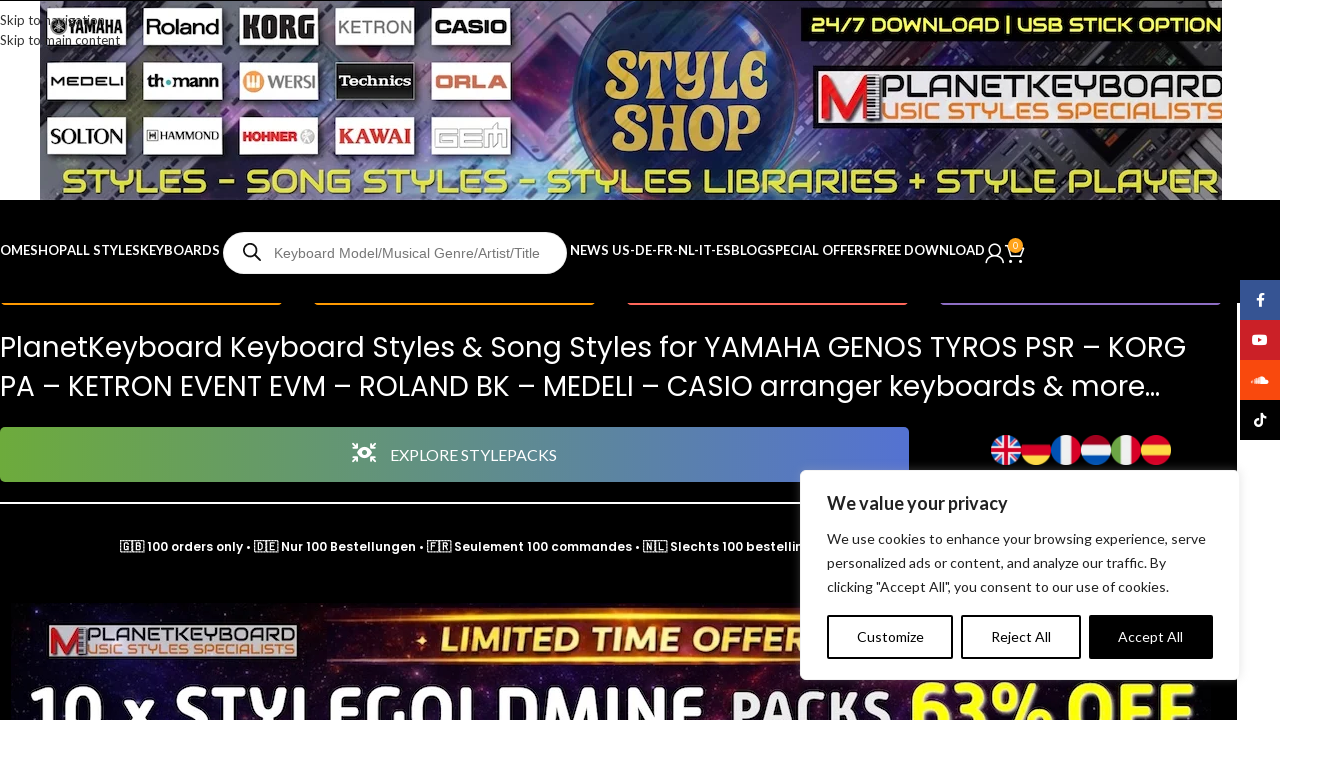

--- FILE ---
content_type: text/html; charset=UTF-8
request_url: https://www.planetkeyboard.shop/
body_size: 116735
content:
<!DOCTYPE html>
<html lang="en-US">
<head>
	<meta charset="UTF-8">
	<link rel="profile" href="https://gmpg.org/xfn/11">
	<link rel="pingback" href="https://www.planetkeyboard.shop/xmlrpc.php">

	<link rel="canonical" href="https://www.planetkeyboard.shop/" />
<!-- pk-canonical: https://www.planetkeyboard.shop/ -->
<title>PlanetKeyboard – Styles &amp; Song Styles for Arranger Keyboards</title>
<meta name="dc.title" content="PlanetKeyboard – Styles &amp; Song Styles for Arranger Keyboards">
<meta name="dc.description" content="23,000+ styles and song styles for Yamaha Genos, Tyros, PSR, Korg Pa, Ketron Event, Roland and Medeli. Instant download packs by genre and keyboard model.">
<meta name="dc.relation" content="https://www.planetkeyboard.shop/">
<meta name="dc.source" content="https://www.planetkeyboard.shop/">
<meta name="dc.language" content="en_US">
<meta name="description" content="23,000+ styles and song styles for Yamaha Genos, Tyros, PSR, Korg Pa, Ketron Event, Roland and Medeli. Instant download packs by genre and keyboard model.">
<meta name="robots" content="index, follow, max-snippet:-1, max-image-preview:large, max-video-preview:-1">

<script id="website-schema" type="application/ld+json">{"@context":"https://schema.org","@type":"WebSite","name":"Planetkeyboard Keyboard Styles Shop","alternateName":"Planetkeyboard Keyboard Styles Shop","description":"Styles for YAMAHA Genos 2, Genos, Tyros, Psr styles korg pa5x pa4x styles ketron styles roland bk styles","url":"https://www.planetkeyboard.shop"}</script>
<meta property="og:url" content="https://www.planetkeyboard.shop/">
<meta property="og:site_name" content="Planetkeyboard Keyboard Styles Shop">
<meta property="og:locale" content="en_US">
<meta property="og:type" content="website">
<meta property="og:title" content="PlanetKeyboard – Styles &amp; Song Styles for Arranger Keyboards">
<meta property="og:description" content="23,000+ styles and song styles for Yamaha Genos, Tyros, PSR, Korg Pa, Ketron Event, Roland and Medeli. Instant download packs by genre and keyboard model.">
<meta property="fb:pages" content="">
<meta property="fb:admins" content="">
<meta property="fb:app_id" content="">
<meta name="twitter:card" content="summary">
<meta name="twitter:title" content="PlanetKeyboard – Styles &amp; Song Styles for Arranger Keyboards">
<meta name="twitter:description" content="23,000+ styles and song styles for Yamaha Genos, Tyros, PSR, Korg Pa, Ketron Event, Roland and Medeli. Instant download packs by genre and keyboard model.">
<link rel='dns-prefetch' href='//www.googletagmanager.com' />
<link rel='dns-prefetch' href='//fonts.googleapis.com' />
<script type="application/ld+json">{"@context":"https://schema.org","@type":"Organization","name":"PLANETKEYBOARD","url":"https://www.planetkeyboard.shop","alternateName":"Planetkeyboard Keyboard Styles Shop","description":"Planetkeyboard Keyboard Styles Shop","logo":"https://www.planetkeyboard.shop/wp-content/uploads/2024/03/pkshoplogo.jpg","sameAs":["https://www.facebook.com/p/Planetkeyboard-100063571796858/","https://www.youtube.com/channel/UCUCtvIbS_YFV7nDvGM1IE5g","https://www.youtube.com/channel/UCUCtvIbS_YFV7nDvGM1IE5g"],"vatID":"FR27539459685","contactPoint":[{"@type":"ContactPoint","telephone":"+33766800842"}]}</script>
		<link rel="alternate" title="oEmbed (JSON)" type="application/json+oembed" href="https://www.planetkeyboard.shop/wp-json/oembed/1.0/embed?url=https%3A%2F%2Fwww.planetkeyboard.shop%2F" />
<link rel="alternate" title="oEmbed (XML)" type="text/xml+oembed" href="https://www.planetkeyboard.shop/wp-json/oembed/1.0/embed?url=https%3A%2F%2Fwww.planetkeyboard.shop%2F&#038;format=xml" />
<style id='wp-img-auto-sizes-contain-inline-css' type='text/css'>
img:is([sizes=auto i],[sizes^="auto," i]){contain-intrinsic-size:3000px 1500px}
/*# sourceURL=wp-img-auto-sizes-contain-inline-css */
</style>

<link rel='stylesheet' id='lcpro-swiper-css-css' href='https://www.planetkeyboard.shop/wp-content/plugins/logo-carousel-pro/src/Frontend/assets/css/swiper-bundle.min.css?ver=4.1.4' type='text/css' media='all' />
<link rel='stylesheet' id='lcpro-carousel-ticker-css-css' href='https://www.planetkeyboard.shop/wp-content/plugins/logo-carousel-pro/src/Frontend/assets/css/carouselTicker.css?ver=4.1.4' type='text/css' media='all' />
<link rel='stylesheet' id='lcpro-font-awesome-css' href='https://www.planetkeyboard.shop/wp-content/plugins/logo-carousel-pro/src/Frontend/assets/css/font-awesome.min.css?ver=4.1.4' type='text/css' media='all' />
<link rel='stylesheet' id='lcpro-frontend-fontello-css-css' href='https://www.planetkeyboard.shop/wp-content/plugins/logo-carousel-pro/src/Frontend/assets/css/fontello.min.css?ver=4.1.4' type='text/css' media='all' />
<link rel='stylesheet' id='lcpro-tooltipster-css' href='https://www.planetkeyboard.shop/wp-content/plugins/logo-carousel-pro/src/Frontend/assets/css/tooltipster.min.css?ver=4.1.4' type='text/css' media='all' />
<link rel='stylesheet' id='lcpro-animation-style-css' href='https://www.planetkeyboard.shop/wp-content/plugins/logo-carousel-pro/src/Frontend/assets/css/animation-style.min.css?ver=4.1.4' type='text/css' media='all' />
<link rel='stylesheet' id='lcpro-style-css' href='https://www.planetkeyboard.shop/wp-content/plugins/logo-carousel-pro/src/Frontend/assets/css/style.min.css?ver=4.1.4' type='text/css' media='all' />
<style id='lcpro-style-inline-css' type='text/css'>
.layout-table #sp-logo-carousel-pro51820 .table-logo-area img,div.sp-logo-carousel-pro-section div#sp-logo-carousel-pro51820 .sp-lcp-item img{opacity: 1 !important;}.layout-table #sp-logo-carousel-pro51820 .table-logo-area img,div.sp-logo-carousel-pro-section div#sp-logo-carousel-pro51820 .sp-lcp-item img{padding: 0px;}div.sp-logo-carousel-pro-section div#sp-logo-carousel-pro51820 .sp-lcp-item:hover img{opacity: 1 !important;}div#sp-logo-carousel-pro51820.sp-logo-carousel-pro-area .sp-lcp-item .sp-lcp-item-border,div#sp-logo-carousel-pro51820.sp-logo-carousel-pro-area .sp-lcp-item.sp-lcp-item-border{padding: 0px;background: transparent;}div#sp-logo-carousel-pro51820.sp-logo-carousel-pro-area .sp-lcp-item:hover .sp-lcp-item-border,div#sp-logo-carousel-pro51820.sp-logo-carousel-pro-area .sp-lcp-item:hover.sp-lcp-item-border{background: transparent;}div.sp-logo-carousel-pro-section div#sp-logo-carousel-pro51820 .swiper-wrapper .swiper-slide {align-self: center;}div.sp-logo-carousel-pro-section:not(.layout-inline):not(.layout-table) div#sp-logo-carousel-pro51820 .sp-isotope-logo-items,div.sp-logo-carousel-pro-section:not(.layout-inline):not(.layout-list) div#sp-logo-carousel-pro51820 .sp-isotope-logo-items {align-items: center;}div.sp-logo-carousel-pro-section div#sp-logo-carousel-pro51820 [class*="lcp-col"]{margin: 0;box-shadow: none;}.sp-logo-carousel-pro-section #sp-logo-carousel-pro51820 .sp-lcpro-readmore-area{text-align: center;}.sp-logo-carousel-pro-section #sp-logo-carousel-pro51820 .sp-lcpro-readmore-area .sp-lcpro-readmore-text-link,.sp-logo-carousel-pro-section #sp-logo-carousel-pro51820 .sp-lcpro-readmore-area .sp-lcpro-readmore{background: transparent;color: #05b3c6;padding: 5px 13px;margin-bottom: 18px;display: inline-block;border-radius: 2px;border: 2px solid #05b3c6 !important;font-size: 14px;line-height:20px;letter-spacing: 0px;text-transform: none;}.sp-logo-carousel-pro-section #sp-logo-carousel-pro51820 .sp-lcpro-readmore-area .sp-lcpro-readmore:hover{background: #05b3c6;color: #ffffff;border: 2px solid #05b3c6 !important;}.sp-logo-carousel-pro-section #sp-logo-carousel-pro51820 .sp-lcpro-readmore-area .sp-lcpro-readmore-text-link {color: #555555;border: 0 !important;padding: 0;text-decoration: underline;}.sp-logo-carousel-pro-section #sp-logo-carousel-pro51820 .sp-lcpro-readmore-area .sp-lcpro-readmore-text-link:hover {color: #05b3c6;background: unset;border: 0 !important;}.layout-inline #sp-logo-carousel-pro51820.lcp-container{padding-right: 1px;}.lcp-table-layout-header,div#sp-logo-carousel-pro51820.sp-logo-carousel-pro-area .sp-lcp-item .sp-lcp-item-border,div#sp-logo-carousel-pro51820.sp-logo-carousel-pro-area .sp-lcp-item.sp-lcp-item-border{border: 1px solid #dddddd;}.layout-inline #sp-logo-carousel-pro51820.sp-logo-carousel-pro-area .sp-lcp-item .sp-lcp-item-border,.layout-inline #sp-logo-carousel-pro51820.sp-logo-carousel-pro-area .sp-lcp-item.sp-lcp-item-border{margin: 0 -1px -1px 0;}div#sp-logo-carousel-pro51820.sp-logo-carousel-pro-area .sp-lcp-item:hover .sp-lcp-item-border,div#sp-logo-carousel-pro51820.sp-logo-carousel-pro-area .sp-lcp-item:hover.sp-lcp-item-border{border-color: #16a08b;}div#sp-logo-carousel-pro51820.sp-logo-carousel-pro-area .sp-lcp-item .sp-lcp-item-border,div#sp-logo-carousel-pro51820.sp-logo-carousel-pro-area .sp-lcp-item.sp-lcp-item-border{border-radius: 0px;z-index: 1;overflow: hidden;}div#sp-logo-carousel-pro51820.sp-logo-carousel-pro-area .sp-lcp-item .sp-lcp-item-border,div#sp-logo-carousel-pro51820.sp-logo-carousel-pro-area .sp-lcp-item.sp-lcp-item-border{-webkit-box-shadow: 0px 0px 10px 0px #dddddd;-moz-box-shadow:: 0px 0px 10px 0px #dddddd;box-shadow: 0px 0px 10px 0px #dddddd;}div#sp-logo-carousel-pro51820.sp-logo-carousel-pro-area .sp-lcp-item:hover .sp-lcp-item-border,div#sp-logo-carousel-pro51820.sp-logo-carousel-pro-area .sp-lcp-item:hover.sp-lcp-item-border{-webkit-box-shadow: 0px 0px 10px 0px #cccccc;-moz-box-shadow:: 0px 0px 10px 0px #cccccc;box-shadow: 0px 0px 10px 0px #cccccc;}div#sp-logo-carousel-pro51820.sp-logo-carousel-pro-area .sp-lcp-item .sp-lcp-item-border,div#sp-logo-carousel-pro51820.sp-logo-carousel-pro-area .sp-lcp-item.sp-lcp-item-border{margin: 10px;}div.sp-logo-carousel-pro-section div#sp-logo-carousel-pro51820 [class*="lcp-col"]{margin: 0;box-shadow: none;}div.sp-logo-carousel-pro-section:is(.layout-grid,.layout-masonry) div#sp-logo-carousel-pro51820.sp-logo-carousel-pro-area [class*="lcp-col"],div.sp-logo-carousel-pro-section.layout-filter div#sp-logo-carousel-pro51820.sp-logo-carousel-pro-area [class*="lcp-col"]{padding-left: 4px;padding-right: 4px;padding-bottom: 4px;padding-top: 4px;}div.sp-logo-carousel-pro-section:is(.layout-grid,.layout-masonry) div#sp-logo-carousel-pro51820.sp-logo-carousel-pro-area.lcp-container .sp-isotope-logo-items,div.sp-logo-carousel-pro-section.layout-filter div#sp-logo-carousel-pro51820.sp-logo-carousel-pro-area.lcp-container .sp-isotope-logo-items{margin-left: -4px;margin-right: -4px;}div#sp-logo-carousel-pro51820.sp-logo-carousel-pro-area{overflow: hidden;}div#sp-logo-carousel-pro51820 .lcp-pagination,div#sp-logo-carousel-pro51820 .lcp-items-load-more,div#sp-logo-carousel-pro51820 .sp-logo-ajax-number-pagination {margin: 40px 0px 20px 0px;padding-left: 4px;padding-right: 4px;}div#sp-logo-carousel-pro51820 .lcp-pagination li span,div#sp-logo-carousel-pro51820 .lcp-pagination li a,div#sp-logo-carousel-pro51820 .lcp-items-load-more span,div#sp-logo-carousel-pro51820 .sp-logo-pagination-number a.sp-logo-page-numbers{background-color: transparent;color: #5e5e5e;border-color:#dddddd;}div#sp-logo-carousel-pro51820 .lcp-pagination li span.current,div#sp-logo-carousel-pro51820 .sp-logo-pagination-number a.sp-logo-page-numbers.active,div#sp-logo-carousel-pro51820 .lcp-pagination li a:hover,div#sp-logo-carousel-pro51820 .lcp-items-load-more span:hover,div#sp-logo-carousel-pro51820 .sp-logo-pagination-number a.sp-logo-page-numbers:hover{background-color: #63a37b;color: #ffffff;border-color:#63a37b;}.sp-lcpro-pagination-51820,div#sp-logo-carousel-pro51820 .lcp-items-load-more,div#sp-logo-carousel-pro51820 .sp-logo-ajax-number-pagination,div#sp-logo-carousel-pro51820 .page-load-status,div#sp-logo-carousel-pro51820 .sp-logo-infinite-scroll-loader{text-align: center;width:100%;}#sp-lcpro-id-51820:is(.pagination-type-dynamic,.pagination-type-dots,.pagination-type-strokes ) .sp-logo-carousel-pro-area .sp-lcp-swiper-pagination .swiper-pagination-bullet{background: #dddddd; }#sp-lcpro-id-51820:is(.pagination-type-dynamic,.pagination-type-dots,.pagination-type-strokes) .sp-logo-carousel-pro-area .sp-lcp-swiper-pagination .swiper-pagination-bullet.swiper-pagination-bullet-active {background: #16a08b;}#sp-lcpro-id-51820.pagination-type-number .sp-logo-carousel-pro-area .sp-lcp-swiper-pagination .swiper-pagination-bullet{color: #16a08b; }#sp-lcpro-id-51820.pagination-type-number .sp-logo-carousel-pro-area .sp-lcp-swiper-pagination .swiper-pagination-bullet.swiper-pagination-bullet-active,#sp-lcpro-id-51820.pagination-type-number .sp-logo-carousel-pro-area .sp-lcp-swiper-pagination .swiper-pagination-bullet:hover {color: #fff;}#sp-lcpro-id-51820.pagination-type-number .sp-logo-carousel-pro-area .sp-lcp-swiper-pagination span{background:#dddddd;}#sp-lcpro-id-51820.pagination-type-number .sp-logo-carousel-pro-area .sp-lcp-swiper-pagination .swiper-pagination-bullet.swiper-pagination-bullet-active span{ background-color: #16a08b;}div.sp-logo-carousel-pro-section.sp-logo-section-id-51820.nav_position_bottom_right,div.sp-logo-carousel-pro-section.sp-logo-section-id-51820.nav_position_bottom_left { padding-bottom: 10px;}.sp-logo-section-id-51820 .sp-lcp-pagination-scrollbar {background:#dddddd;}.sp-logo-section-id-51820 .sp-lcp-pagination-scrollbar .swiper-scrollbar-drag {background:#16a08b;}#sp-lcpro-id-51820:is(.layout-inline,.layout-grid) .sp-logo-carousel-pro-area .sp-isotope-logo-items{justify-content: center;}.sp-logo-carousel-pro-section.sp-lcpro-id-51820{position: relative;}#lcp-preloader-51820{position: absolute;left: 0;top: 0;height: 100%;width: 100%;text-align: center;display: flex;align-items: center;justify-content: center;background: #fff;z-index: 9999;}.layout-table #sp-logo-carousel-pro56470 .table-logo-area img,div.sp-logo-carousel-pro-section div#sp-logo-carousel-pro56470 .sp-lcp-item img{opacity: 1 !important;}.layout-table #sp-logo-carousel-pro56470 .table-logo-area img,div.sp-logo-carousel-pro-section div#sp-logo-carousel-pro56470 .sp-lcp-item img{padding: 0px;}div.sp-logo-carousel-pro-section div#sp-logo-carousel-pro56470 .sp-lcp-item:hover img{opacity: 1 !important;}div#sp-logo-carousel-pro56470.sp-logo-carousel-pro-area .sp-lcp-item .sp-lcp-item-border,div#sp-logo-carousel-pro56470.sp-logo-carousel-pro-area .sp-lcp-item.sp-lcp-item-border{padding: 0px;background: transparent;}div#sp-logo-carousel-pro56470.sp-logo-carousel-pro-area .sp-lcp-item:hover .sp-lcp-item-border,div#sp-logo-carousel-pro56470.sp-logo-carousel-pro-area .sp-lcp-item:hover.sp-lcp-item-border{background: transparent;}div.sp-logo-carousel-pro-section div#sp-logo-carousel-pro56470 .swiper-wrapper .swiper-slide {align-self: center;}div.sp-logo-carousel-pro-section:not(.layout-inline):not(.layout-table) div#sp-logo-carousel-pro56470 .sp-isotope-logo-items,div.sp-logo-carousel-pro-section:not(.layout-inline):not(.layout-list) div#sp-logo-carousel-pro56470 .sp-isotope-logo-items {align-items: center;}div.sp-logo-carousel-pro-section div#sp-logo-carousel-pro56470 [class*="lcp-col"]{margin: 0;box-shadow: none;}.sp-logo-carousel-pro-section #sp-logo-carousel-pro56470 .sp-lcpro-readmore-area{text-align: center;}.sp-logo-carousel-pro-section #sp-logo-carousel-pro56470 .sp-lcpro-readmore-area .sp-lcpro-readmore-text-link,.sp-logo-carousel-pro-section #sp-logo-carousel-pro56470 .sp-lcpro-readmore-area .sp-lcpro-readmore{background: transparent;color: #05b3c6;padding: 5px 13px;margin-bottom: 18px;display: inline-block;border-radius: 2px;border: 2px solid #05b3c6 !important;font-size: 14px;line-height:20px;letter-spacing: 0px;text-transform: none;}.sp-logo-carousel-pro-section #sp-logo-carousel-pro56470 .sp-lcpro-readmore-area .sp-lcpro-readmore:hover{background: #05b3c6;color: #ffffff;border: 2px solid #05b3c6 !important;}.sp-logo-carousel-pro-section #sp-logo-carousel-pro56470 .sp-lcpro-readmore-area .sp-lcpro-readmore-text-link {color: #555555;border: 0 !important;padding: 0;text-decoration: underline;}.sp-logo-carousel-pro-section #sp-logo-carousel-pro56470 .sp-lcpro-readmore-area .sp-lcpro-readmore-text-link:hover {color: #05b3c6;background: unset;border: 0 !important;}.layout-table #sp-logo-carousel-pro56470 .sp-lcp-table-item:hover .table-logo-area img,div.sp-logo-carousel-pro-section div#sp-logo-carousel-pro56470 .sp-lcp-item:hover img{-webkit-transform: scale(1.2);-moz-transform: scale(1.2);transform: scale(1.2);}.layout-inline #sp-logo-carousel-pro56470.lcp-container{padding-right: 0px;}.lcp-table-layout-header,div#sp-logo-carousel-pro56470.sp-logo-carousel-pro-area .sp-lcp-item .sp-lcp-item-border,div#sp-logo-carousel-pro56470.sp-logo-carousel-pro-area .sp-lcp-item.sp-lcp-item-border{border: 0px solid #000000;}.layout-inline #sp-logo-carousel-pro56470.sp-logo-carousel-pro-area .sp-lcp-item .sp-lcp-item-border,.layout-inline #sp-logo-carousel-pro56470.sp-logo-carousel-pro-area .sp-lcp-item.sp-lcp-item-border{margin: 0 -0px -0px 0;}div#sp-logo-carousel-pro56470.sp-logo-carousel-pro-area .sp-lcp-item:hover .sp-lcp-item-border,div#sp-logo-carousel-pro56470.sp-logo-carousel-pro-area .sp-lcp-item:hover.sp-lcp-item-border{border-color: #e5561d;}div#sp-logo-carousel-pro56470.sp-logo-carousel-pro-area .sp-lcp-item .sp-lcp-item-border,div#sp-logo-carousel-pro56470.sp-logo-carousel-pro-area .sp-lcp-item.sp-lcp-item-border{border-radius: 0px;z-index: 1;overflow: hidden;}div.sp-logo-carousel-pro-section div#sp-logo-carousel-pro56470 [class*="lcp-col"]{margin: 0;box-shadow: none;}div.sp-logo-carousel-pro-section:is(.layout-grid,.layout-masonry) div#sp-logo-carousel-pro56470.sp-logo-carousel-pro-area [class*="lcp-col"],div.sp-logo-carousel-pro-section.layout-filter div#sp-logo-carousel-pro56470.sp-logo-carousel-pro-area [class*="lcp-col"]{padding-left: 0px;padding-right: 0px;padding-bottom: 0px;padding-top: 0px;}div.sp-logo-carousel-pro-section:is(.layout-grid,.layout-masonry) div#sp-logo-carousel-pro56470.sp-logo-carousel-pro-area.lcp-container .sp-isotope-logo-items,div.sp-logo-carousel-pro-section.layout-filter div#sp-logo-carousel-pro56470.sp-logo-carousel-pro-area.lcp-container .sp-isotope-logo-items{margin-left: -0px;margin-right: -0px;}div#sp-logo-carousel-pro56470.sp-logo-carousel-pro-area{overflow: hidden;}div#sp-logo-carousel-pro56470 .lcp-pagination,div#sp-logo-carousel-pro56470 .lcp-items-load-more,div#sp-logo-carousel-pro56470 .sp-logo-ajax-number-pagination {margin: 40px 0px 20px 0px;padding-left: 0px;padding-right: 0px;}div#sp-logo-carousel-pro56470 .lcp-pagination li span,div#sp-logo-carousel-pro56470 .lcp-pagination li a,div#sp-logo-carousel-pro56470 .lcp-items-load-more span,div#sp-logo-carousel-pro56470 .sp-logo-pagination-number a.sp-logo-page-numbers{background-color: transparent;color: #5e5e5e;border-color:#dddddd;}div#sp-logo-carousel-pro56470 .lcp-pagination li span.current,div#sp-logo-carousel-pro56470 .sp-logo-pagination-number a.sp-logo-page-numbers.active,div#sp-logo-carousel-pro56470 .lcp-pagination li a:hover,div#sp-logo-carousel-pro56470 .lcp-items-load-more span:hover,div#sp-logo-carousel-pro56470 .sp-logo-pagination-number a.sp-logo-page-numbers:hover{background-color: #63a37b;color: #ffffff;border-color:#63a37b;}.sp-lcpro-pagination-56470,div#sp-logo-carousel-pro56470 .lcp-items-load-more,div#sp-logo-carousel-pro56470 .sp-logo-ajax-number-pagination,div#sp-logo-carousel-pro56470 .page-load-status,div#sp-logo-carousel-pro56470 .sp-logo-infinite-scroll-loader{text-align: center;width:100%;}#sp-lcpro-id-56470:is(.pagination-type-dynamic,.pagination-type-dots,.pagination-type-strokes ) .sp-logo-carousel-pro-area .sp-lcp-swiper-pagination .swiper-pagination-bullet{background: #dddddd; }#sp-lcpro-id-56470:is(.pagination-type-dynamic,.pagination-type-dots,.pagination-type-strokes) .sp-logo-carousel-pro-area .sp-lcp-swiper-pagination .swiper-pagination-bullet.swiper-pagination-bullet-active {background: #16a08b;}#sp-lcpro-id-56470.pagination-type-number .sp-logo-carousel-pro-area .sp-lcp-swiper-pagination .swiper-pagination-bullet{color: #16a08b; }#sp-lcpro-id-56470.pagination-type-number .sp-logo-carousel-pro-area .sp-lcp-swiper-pagination .swiper-pagination-bullet.swiper-pagination-bullet-active,#sp-lcpro-id-56470.pagination-type-number .sp-logo-carousel-pro-area .sp-lcp-swiper-pagination .swiper-pagination-bullet:hover {color: #fff;}#sp-lcpro-id-56470.pagination-type-number .sp-logo-carousel-pro-area .sp-lcp-swiper-pagination span{background:#dddddd;}#sp-lcpro-id-56470.pagination-type-number .sp-logo-carousel-pro-area .sp-lcp-swiper-pagination .swiper-pagination-bullet.swiper-pagination-bullet-active span{ background-color: #16a08b;}div.sp-logo-carousel-pro-section.sp-logo-section-id-56470.nav_position_bottom_right,div.sp-logo-carousel-pro-section.sp-logo-section-id-56470.nav_position_bottom_left { padding-bottom: 10px;}.sp-logo-section-id-56470 .sp-lcp-pagination-scrollbar {background:#dddddd;}.sp-logo-section-id-56470 .sp-lcp-pagination-scrollbar .swiper-scrollbar-drag {background:#16a08b;}#sp-lcpro-id-56470:is(.layout-inline,.layout-grid) .sp-logo-carousel-pro-area .sp-isotope-logo-items{justify-content: center;}.sp-logo-carousel-pro-section.sp-lcpro-id-56470{position: relative;}#lcp-preloader-56470{position: absolute;left: 0;top: 0;height: 100%;width: 100%;text-align: center;display: flex;align-items: center;justify-content: center;background: #fff;z-index: 9999;}.layout-table #sp-logo-carousel-pro56631 .table-logo-area img,div.sp-logo-carousel-pro-section div#sp-logo-carousel-pro56631 .sp-lcp-item img{opacity: 1 !important;}.layout-table #sp-logo-carousel-pro56631 .table-logo-area img,div.sp-logo-carousel-pro-section div#sp-logo-carousel-pro56631 .sp-lcp-item img{padding: 0px;}div.sp-logo-carousel-pro-section div#sp-logo-carousel-pro56631 .sp-lcp-item:hover img{opacity: 1 !important;}div#sp-logo-carousel-pro56631.sp-logo-carousel-pro-area .sp-lcp-item .sp-lcp-item-border,div#sp-logo-carousel-pro56631.sp-logo-carousel-pro-area .sp-lcp-item.sp-lcp-item-border{padding: 0px;background: #000000;}div#sp-logo-carousel-pro56631.sp-logo-carousel-pro-area .sp-lcp-item:hover .sp-lcp-item-border,div#sp-logo-carousel-pro56631.sp-logo-carousel-pro-area .sp-lcp-item:hover.sp-lcp-item-border{background: #000000;}div.sp-logo-carousel-pro-section div#sp-logo-carousel-pro56631 .swiper-wrapper .swiper-slide {align-self: center;}div.sp-logo-carousel-pro-section:not(.layout-inline):not(.layout-table) div#sp-logo-carousel-pro56631 .sp-isotope-logo-items,div.sp-logo-carousel-pro-section:not(.layout-inline):not(.layout-list) div#sp-logo-carousel-pro56631 .sp-isotope-logo-items {align-items: center;}div.sp-logo-carousel-pro-section div#sp-logo-carousel-pro56631 [class*="lcp-col"]{margin: 0;box-shadow: none;}.sp-logo-carousel-pro-section #sp-logo-carousel-pro56631 .sp-lcpro-readmore-area{text-align: center;}.sp-logo-carousel-pro-section #sp-logo-carousel-pro56631 .sp-lcpro-readmore-area .sp-lcpro-readmore-text-link,.sp-logo-carousel-pro-section #sp-logo-carousel-pro56631 .sp-lcpro-readmore-area .sp-lcpro-readmore{background: transparent;color: #05b3c6;padding: 5px 13px;margin-bottom: 18px;display: inline-block;border-radius: 2px;border: 2px solid #05b3c6 !important;font-size: 14px;line-height:20px;letter-spacing: 0px;text-transform: none;}.sp-logo-carousel-pro-section #sp-logo-carousel-pro56631 .sp-lcpro-readmore-area .sp-lcpro-readmore:hover{background: #05b3c6;color: #ffffff;border: 2px solid #05b3c6 !important;}.sp-logo-carousel-pro-section #sp-logo-carousel-pro56631 .sp-lcpro-readmore-area .sp-lcpro-readmore-text-link {color: #555555;border: 0 !important;padding: 0;text-decoration: underline;}.sp-logo-carousel-pro-section #sp-logo-carousel-pro56631 .sp-lcpro-readmore-area .sp-lcpro-readmore-text-link:hover {color: #05b3c6;background: unset;border: 0 !important;}.layout-table #sp-logo-carousel-pro56631 .sp-lcp-table-item:hover .table-logo-area img,div.sp-logo-carousel-pro-section div#sp-logo-carousel-pro56631 .sp-lcp-item:hover img{-webkit-transform: scale(1.2);-moz-transform: scale(1.2);transform: scale(1.2);}.layout-inline #sp-logo-carousel-pro56631.lcp-container{padding-right: 0px;}.lcp-table-layout-header,div#sp-logo-carousel-pro56631.sp-logo-carousel-pro-area .sp-lcp-item .sp-lcp-item-border,div#sp-logo-carousel-pro56631.sp-logo-carousel-pro-area .sp-lcp-item.sp-lcp-item-border{border: 0px solid #dddddd;}.layout-inline #sp-logo-carousel-pro56631.sp-logo-carousel-pro-area .sp-lcp-item .sp-lcp-item-border,.layout-inline #sp-logo-carousel-pro56631.sp-logo-carousel-pro-area .sp-lcp-item.sp-lcp-item-border{margin: 0 -0px -0px 0;}div#sp-logo-carousel-pro56631.sp-logo-carousel-pro-area .sp-lcp-item:hover .sp-lcp-item-border,div#sp-logo-carousel-pro56631.sp-logo-carousel-pro-area .sp-lcp-item:hover.sp-lcp-item-border{border-color: #000000;}div#sp-logo-carousel-pro56631.sp-logo-carousel-pro-area .sp-lcp-item .sp-lcp-item-border,div#sp-logo-carousel-pro56631.sp-logo-carousel-pro-area .sp-lcp-item.sp-lcp-item-border{border-radius: 0px;z-index: 1;overflow: hidden;}div.sp-logo-carousel-pro-section div#sp-logo-carousel-pro56631 [class*="lcp-col"]{margin: 0;box-shadow: none;}div.sp-logo-carousel-pro-section:is(.layout-grid,.layout-masonry) div#sp-logo-carousel-pro56631.sp-logo-carousel-pro-area [class*="lcp-col"],div.sp-logo-carousel-pro-section.layout-filter div#sp-logo-carousel-pro56631.sp-logo-carousel-pro-area [class*="lcp-col"]{padding-left: 0px;padding-right: 0px;padding-bottom: 0px;padding-top: 0px;}div.sp-logo-carousel-pro-section:is(.layout-grid,.layout-masonry) div#sp-logo-carousel-pro56631.sp-logo-carousel-pro-area.lcp-container .sp-isotope-logo-items,div.sp-logo-carousel-pro-section.layout-filter div#sp-logo-carousel-pro56631.sp-logo-carousel-pro-area.lcp-container .sp-isotope-logo-items{margin-left: -0px;margin-right: -0px;}div#sp-logo-carousel-pro56631.sp-logo-carousel-pro-area{overflow: hidden;}div#sp-logo-carousel-pro56631 .lcp-pagination,div#sp-logo-carousel-pro56631 .lcp-items-load-more,div#sp-logo-carousel-pro56631 .sp-logo-ajax-number-pagination {margin: 40px 0px 20px 0px;padding-left: 0px;padding-right: 0px;}div#sp-logo-carousel-pro56631 .lcp-pagination li span,div#sp-logo-carousel-pro56631 .lcp-pagination li a,div#sp-logo-carousel-pro56631 .lcp-items-load-more span,div#sp-logo-carousel-pro56631 .sp-logo-pagination-number a.sp-logo-page-numbers{background-color: transparent;color: #5e5e5e;border-color:#dddddd;}div#sp-logo-carousel-pro56631 .lcp-pagination li span.current,div#sp-logo-carousel-pro56631 .sp-logo-pagination-number a.sp-logo-page-numbers.active,div#sp-logo-carousel-pro56631 .lcp-pagination li a:hover,div#sp-logo-carousel-pro56631 .lcp-items-load-more span:hover,div#sp-logo-carousel-pro56631 .sp-logo-pagination-number a.sp-logo-page-numbers:hover{background-color: #63a37b;color: #ffffff;border-color:#63a37b;}.sp-lcpro-pagination-56631,div#sp-logo-carousel-pro56631 .lcp-items-load-more,div#sp-logo-carousel-pro56631 .sp-logo-ajax-number-pagination,div#sp-logo-carousel-pro56631 .page-load-status,div#sp-logo-carousel-pro56631 .sp-logo-infinite-scroll-loader{text-align: center;width:100%;}#sp-lcpro-id-56631:is(.pagination-type-dynamic,.pagination-type-dots,.pagination-type-strokes ) .sp-logo-carousel-pro-area .sp-lcp-swiper-pagination .swiper-pagination-bullet{background: #dddddd; }#sp-lcpro-id-56631:is(.pagination-type-dynamic,.pagination-type-dots,.pagination-type-strokes) .sp-logo-carousel-pro-area .sp-lcp-swiper-pagination .swiper-pagination-bullet.swiper-pagination-bullet-active {background: #16a08b;}#sp-lcpro-id-56631.pagination-type-number .sp-logo-carousel-pro-area .sp-lcp-swiper-pagination .swiper-pagination-bullet{color: #16a08b; }#sp-lcpro-id-56631.pagination-type-number .sp-logo-carousel-pro-area .sp-lcp-swiper-pagination .swiper-pagination-bullet.swiper-pagination-bullet-active,#sp-lcpro-id-56631.pagination-type-number .sp-logo-carousel-pro-area .sp-lcp-swiper-pagination .swiper-pagination-bullet:hover {color: #fff;}#sp-lcpro-id-56631.pagination-type-number .sp-logo-carousel-pro-area .sp-lcp-swiper-pagination span{background:#dddddd;}#sp-lcpro-id-56631.pagination-type-number .sp-logo-carousel-pro-area .sp-lcp-swiper-pagination .swiper-pagination-bullet.swiper-pagination-bullet-active span{ background-color: #16a08b;}div.sp-logo-carousel-pro-section.sp-logo-section-id-56631.nav_position_bottom_right,div.sp-logo-carousel-pro-section.sp-logo-section-id-56631.nav_position_bottom_left { padding-bottom: 10px;}.sp-logo-section-id-56631 .sp-lcp-pagination-scrollbar {background:#dddddd;}.sp-logo-section-id-56631 .sp-lcp-pagination-scrollbar .swiper-scrollbar-drag {background:#16a08b;}#sp-lcpro-id-56631:is(.layout-inline,.layout-grid) .sp-logo-carousel-pro-area .sp-isotope-logo-items{justify-content: center;}.sp-logo-carousel-pro-section.sp-lcpro-id-56631{position: relative;}#lcp-preloader-56631{position: absolute;left: 0;top: 0;height: 100%;width: 100%;text-align: center;display: flex;align-items: center;justify-content: center;background: #fff;z-index: 9999;}.layout-table #sp-logo-carousel-pro56509 .table-logo-area img,div.sp-logo-carousel-pro-section div#sp-logo-carousel-pro56509 .sp-lcp-item img{opacity: 1 !important;}.layout-table #sp-logo-carousel-pro56509 .table-logo-area img,div.sp-logo-carousel-pro-section div#sp-logo-carousel-pro56509 .sp-lcp-item img{padding: 0px;}div.sp-logo-carousel-pro-section div#sp-logo-carousel-pro56509 .sp-lcp-item:hover img{opacity: 1 !important;}div#sp-logo-carousel-pro56509.sp-logo-carousel-pro-area .sp-lcp-item .sp-lcp-item-border,div#sp-logo-carousel-pro56509.sp-logo-carousel-pro-area .sp-lcp-item.sp-lcp-item-border{padding: 0px;background: transparent;}div#sp-logo-carousel-pro56509.sp-logo-carousel-pro-area .sp-lcp-item:hover .sp-lcp-item-border,div#sp-logo-carousel-pro56509.sp-logo-carousel-pro-area .sp-lcp-item:hover.sp-lcp-item-border{background: transparent;}div.sp-logo-carousel-pro-section div#sp-logo-carousel-pro56509 .swiper-wrapper .swiper-slide {align-self: center;}div.sp-logo-carousel-pro-section:not(.layout-inline):not(.layout-table) div#sp-logo-carousel-pro56509 .sp-isotope-logo-items,div.sp-logo-carousel-pro-section:not(.layout-inline):not(.layout-list) div#sp-logo-carousel-pro56509 .sp-isotope-logo-items {align-items: center;}div.sp-logo-carousel-pro-section div#sp-logo-carousel-pro56509 [class*="lcp-col"]{margin: 0;box-shadow: none;}.sp-logo-carousel-pro-section #sp-logo-carousel-pro56509 .sp-lcpro-readmore-area{text-align: center;}.sp-logo-carousel-pro-section #sp-logo-carousel-pro56509 .sp-lcpro-readmore-area .sp-lcpro-readmore-text-link,.sp-logo-carousel-pro-section #sp-logo-carousel-pro56509 .sp-lcpro-readmore-area .sp-lcpro-readmore{background: transparent;color: #05b3c6;padding: 5px 13px;margin-bottom: 18px;display: inline-block;border-radius: 2px;border: 2px solid #05b3c6 !important;font-size: 14px;line-height:20px;letter-spacing: 0px;text-transform: none;}.sp-logo-carousel-pro-section #sp-logo-carousel-pro56509 .sp-lcpro-readmore-area .sp-lcpro-readmore:hover{background: #05b3c6;color: #ffffff;border: 2px solid #05b3c6 !important;}.sp-logo-carousel-pro-section #sp-logo-carousel-pro56509 .sp-lcpro-readmore-area .sp-lcpro-readmore-text-link {color: #555555;border: 0 !important;padding: 0;text-decoration: underline;}.sp-logo-carousel-pro-section #sp-logo-carousel-pro56509 .sp-lcpro-readmore-area .sp-lcpro-readmore-text-link:hover {color: #05b3c6;background: unset;border: 0 !important;}.layout-inline #sp-logo-carousel-pro56509.lcp-container{padding-right: 1px;}.lcp-table-layout-header,div#sp-logo-carousel-pro56509.sp-logo-carousel-pro-area .sp-lcp-item .sp-lcp-item-border,div#sp-logo-carousel-pro56509.sp-logo-carousel-pro-area .sp-lcp-item.sp-lcp-item-border{border: 1px solid #dddddd;}.layout-inline #sp-logo-carousel-pro56509.sp-logo-carousel-pro-area .sp-lcp-item .sp-lcp-item-border,.layout-inline #sp-logo-carousel-pro56509.sp-logo-carousel-pro-area .sp-lcp-item.sp-lcp-item-border{margin: 0 -1px -1px 0;}div#sp-logo-carousel-pro56509.sp-logo-carousel-pro-area .sp-lcp-item:hover .sp-lcp-item-border,div#sp-logo-carousel-pro56509.sp-logo-carousel-pro-area .sp-lcp-item:hover.sp-lcp-item-border{border-color: #16a08b;}div#sp-logo-carousel-pro56509.sp-logo-carousel-pro-area .sp-lcp-item .sp-lcp-item-border,div#sp-logo-carousel-pro56509.sp-logo-carousel-pro-area .sp-lcp-item.sp-lcp-item-border{border-radius: 0px;z-index: 1;overflow: hidden;}div#sp-logo-carousel-pro56509.sp-logo-carousel-pro-area .sp-lcp-item .sp-lcp-item-border,div#sp-logo-carousel-pro56509.sp-logo-carousel-pro-area .sp-lcp-item.sp-lcp-item-border{-webkit-box-shadow: 0px 0px 10px 0px #dddddd;-moz-box-shadow:: 0px 0px 10px 0px #dddddd;box-shadow: 0px 0px 10px 0px #dddddd;}div#sp-logo-carousel-pro56509.sp-logo-carousel-pro-area .sp-lcp-item:hover .sp-lcp-item-border,div#sp-logo-carousel-pro56509.sp-logo-carousel-pro-area .sp-lcp-item:hover.sp-lcp-item-border{-webkit-box-shadow: 0px 0px 10px 0px #cccccc;-moz-box-shadow:: 0px 0px 10px 0px #cccccc;box-shadow: 0px 0px 10px 0px #cccccc;}div#sp-logo-carousel-pro56509.sp-logo-carousel-pro-area .sp-lcp-item .sp-lcp-item-border,div#sp-logo-carousel-pro56509.sp-logo-carousel-pro-area .sp-lcp-item.sp-lcp-item-border{margin: 10px;}div.sp-logo-carousel-pro-section div#sp-logo-carousel-pro56509 [class*="lcp-col"]{margin: 0;box-shadow: none;}div.sp-logo-carousel-pro-section:is(.layout-grid,.layout-masonry) div#sp-logo-carousel-pro56509.sp-logo-carousel-pro-area [class*="lcp-col"],div.sp-logo-carousel-pro-section.layout-filter div#sp-logo-carousel-pro56509.sp-logo-carousel-pro-area [class*="lcp-col"]{padding-left: 4px;padding-right: 4px;padding-bottom: 4px;padding-top: 4px;}div.sp-logo-carousel-pro-section:is(.layout-grid,.layout-masonry) div#sp-logo-carousel-pro56509.sp-logo-carousel-pro-area.lcp-container .sp-isotope-logo-items,div.sp-logo-carousel-pro-section.layout-filter div#sp-logo-carousel-pro56509.sp-logo-carousel-pro-area.lcp-container .sp-isotope-logo-items{margin-left: -4px;margin-right: -4px;}div#sp-logo-carousel-pro56509.sp-logo-carousel-pro-area{overflow: hidden;}div#sp-logo-carousel-pro56509 .lcp-pagination,div#sp-logo-carousel-pro56509 .lcp-items-load-more,div#sp-logo-carousel-pro56509 .sp-logo-ajax-number-pagination {margin: 40px 0px 20px 0px;padding-left: 4px;padding-right: 4px;}div#sp-logo-carousel-pro56509 .lcp-pagination li span,div#sp-logo-carousel-pro56509 .lcp-pagination li a,div#sp-logo-carousel-pro56509 .lcp-items-load-more span,div#sp-logo-carousel-pro56509 .sp-logo-pagination-number a.sp-logo-page-numbers{background-color: transparent;color: #5e5e5e;border-color:#dddddd;}div#sp-logo-carousel-pro56509 .lcp-pagination li span.current,div#sp-logo-carousel-pro56509 .sp-logo-pagination-number a.sp-logo-page-numbers.active,div#sp-logo-carousel-pro56509 .lcp-pagination li a:hover,div#sp-logo-carousel-pro56509 .lcp-items-load-more span:hover,div#sp-logo-carousel-pro56509 .sp-logo-pagination-number a.sp-logo-page-numbers:hover{background-color: #63a37b;color: #ffffff;border-color:#63a37b;}.sp-lcpro-pagination-56509,div#sp-logo-carousel-pro56509 .lcp-items-load-more,div#sp-logo-carousel-pro56509 .sp-logo-ajax-number-pagination,div#sp-logo-carousel-pro56509 .page-load-status,div#sp-logo-carousel-pro56509 .sp-logo-infinite-scroll-loader{text-align: center;width:100%;}#sp-lcpro-id-56509:is(.pagination-type-dynamic,.pagination-type-dots,.pagination-type-strokes ) .sp-logo-carousel-pro-area .sp-lcp-swiper-pagination .swiper-pagination-bullet{background: #dddddd; }#sp-lcpro-id-56509:is(.pagination-type-dynamic,.pagination-type-dots,.pagination-type-strokes) .sp-logo-carousel-pro-area .sp-lcp-swiper-pagination .swiper-pagination-bullet.swiper-pagination-bullet-active {background: #16a08b;}#sp-lcpro-id-56509.pagination-type-number .sp-logo-carousel-pro-area .sp-lcp-swiper-pagination .swiper-pagination-bullet{color: #16a08b; }#sp-lcpro-id-56509.pagination-type-number .sp-logo-carousel-pro-area .sp-lcp-swiper-pagination .swiper-pagination-bullet.swiper-pagination-bullet-active,#sp-lcpro-id-56509.pagination-type-number .sp-logo-carousel-pro-area .sp-lcp-swiper-pagination .swiper-pagination-bullet:hover {color: #fff;}#sp-lcpro-id-56509.pagination-type-number .sp-logo-carousel-pro-area .sp-lcp-swiper-pagination span{background:#dddddd;}#sp-lcpro-id-56509.pagination-type-number .sp-logo-carousel-pro-area .sp-lcp-swiper-pagination .swiper-pagination-bullet.swiper-pagination-bullet-active span{ background-color: #16a08b;}div.sp-logo-carousel-pro-section.sp-logo-section-id-56509.nav_position_bottom_right,div.sp-logo-carousel-pro-section.sp-logo-section-id-56509.nav_position_bottom_left { padding-bottom: 10px;}.sp-logo-section-id-56509 .sp-lcp-pagination-scrollbar {background:#dddddd;}.sp-logo-section-id-56509 .sp-lcp-pagination-scrollbar .swiper-scrollbar-drag {background:#16a08b;}#sp-lcpro-id-56509:is(.layout-inline,.layout-grid) .sp-logo-carousel-pro-area .sp-isotope-logo-items{justify-content: center;}.sp-logo-carousel-pro-section.sp-lcpro-id-56509{position: relative;}#lcp-preloader-56509{position: absolute;left: 0;top: 0;height: 100%;width: 100%;text-align: center;display: flex;align-items: center;justify-content: center;background: #fff;z-index: 9999;}
/*# sourceURL=lcpro-style-inline-css */
</style>
<link rel='stylesheet' id='mabel-wheel-of-fortune-css' href='https://www.planetkeyboard.shop/wp-content/plugins/mabel-wheel-of-fortune/public/css/public.min.css?ver=4.3.1' type='text/css' media='all' />
<style id='woocommerce-inline-inline-css' type='text/css'>
.woocommerce form .form-row .required { visibility: visible; }
/*# sourceURL=woocommerce-inline-inline-css */
</style>
<link rel='stylesheet' id='dgwt-wcas-style-css' href='https://www.planetkeyboard.shop/wp-content/plugins/ajax-search-for-woocommerce-premium/assets/css/style.min.css?ver=1.32.2' type='text/css' media='all' />
<link rel='stylesheet' id='tablepress-default-css' href='https://www.planetkeyboard.shop/wp-content/plugins/tablepress/css/build/default.css?ver=3.2.6' type='text/css' media='all' />
<link rel='stylesheet' id='js_composer_front-css' href='https://www.planetkeyboard.shop/wp-content/uploads/2025/09/js_composer-1757153096.css?ver=8.3.9' type='text/css' media='all' />
<link rel='stylesheet' id='wd-style-base-css' href='https://www.planetkeyboard.shop/wp-content/themes/woodmart/css/parts/base.min.css?ver=8.3.9' type='text/css' media='all' />
<link rel='stylesheet' id='wd-helpers-wpb-elem-css' href='https://www.planetkeyboard.shop/wp-content/themes/woodmart/css/parts/helpers-wpb-elem.min.css?ver=8.3.9' type='text/css' media='all' />
<link rel='stylesheet' id='wd-woo-paypal-payments-css' href='https://www.planetkeyboard.shop/wp-content/themes/woodmart/css/parts/int-woo-paypal-payments.min.css?ver=8.3.9' type='text/css' media='all' />
<link rel='stylesheet' id='wd-wpbakery-base-css' href='https://www.planetkeyboard.shop/wp-content/themes/woodmart/css/parts/int-wpb-base.min.css?ver=8.3.9' type='text/css' media='all' />
<link rel='stylesheet' id='wd-wpbakery-base-deprecated-css' href='https://www.planetkeyboard.shop/wp-content/themes/woodmart/css/parts/int-wpb-base-deprecated.min.css?ver=8.3.9' type='text/css' media='all' />
<link rel='stylesheet' id='wd-int-wordfence-css' href='https://www.planetkeyboard.shop/wp-content/themes/woodmart/css/parts/int-wordfence.min.css?ver=8.3.9' type='text/css' media='all' />
<link rel='stylesheet' id='wd-woocommerce-base-css' href='https://www.planetkeyboard.shop/wp-content/themes/woodmart/css/parts/woocommerce-base.min.css?ver=8.3.9' type='text/css' media='all' />
<link rel='stylesheet' id='wd-mod-star-rating-css' href='https://www.planetkeyboard.shop/wp-content/themes/woodmart/css/parts/mod-star-rating.min.css?ver=8.3.9' type='text/css' media='all' />
<link rel='stylesheet' id='wd-woocommerce-block-notices-css' href='https://www.planetkeyboard.shop/wp-content/themes/woodmart/css/parts/woo-mod-block-notices.min.css?ver=8.3.9' type='text/css' media='all' />
<link rel='stylesheet' id='child-style-css' href='https://www.planetkeyboard.shop/wp-content/themes/woodmart-child/style.css?ver=8.3.9' type='text/css' media='all' />
<link rel='stylesheet' id='wd-header-base-css' href='https://www.planetkeyboard.shop/wp-content/themes/woodmart/css/parts/header-base.min.css?ver=8.3.9' type='text/css' media='all' />
<link rel='stylesheet' id='wd-mod-tools-css' href='https://www.planetkeyboard.shop/wp-content/themes/woodmart/css/parts/mod-tools.min.css?ver=8.3.9' type='text/css' media='all' />
<link rel='stylesheet' id='wd-header-elements-base-css' href='https://www.planetkeyboard.shop/wp-content/themes/woodmart/css/parts/header-el-base.min.css?ver=8.3.9' type='text/css' media='all' />
<link rel='stylesheet' id='wd-button-css' href='https://www.planetkeyboard.shop/wp-content/themes/woodmart/css/parts/el-button.min.css?ver=8.3.9' type='text/css' media='all' />
<link rel='stylesheet' id='wd-header-mobile-nav-dropdown-css' href='https://www.planetkeyboard.shop/wp-content/themes/woodmart/css/parts/header-el-mobile-nav-dropdown.min.css?ver=8.3.9' type='text/css' media='all' />
<link rel='stylesheet' id='wd-header-my-account-css' href='https://www.planetkeyboard.shop/wp-content/themes/woodmart/css/parts/header-el-my-account.min.css?ver=8.3.9' type='text/css' media='all' />
<link rel='stylesheet' id='wd-mod-nav-menu-label-css' href='https://www.planetkeyboard.shop/wp-content/themes/woodmart/css/parts/mod-nav-menu-label.min.css?ver=8.3.9' type='text/css' media='all' />
<link rel='stylesheet' id='wd-header-cart-side-css' href='https://www.planetkeyboard.shop/wp-content/themes/woodmart/css/parts/header-el-cart-side.min.css?ver=8.3.9' type='text/css' media='all' />
<link rel='stylesheet' id='wd-header-cart-css' href='https://www.planetkeyboard.shop/wp-content/themes/woodmart/css/parts/header-el-cart.min.css?ver=8.3.9' type='text/css' media='all' />
<link rel='stylesheet' id='wd-widget-shopping-cart-css' href='https://www.planetkeyboard.shop/wp-content/themes/woodmart/css/parts/woo-widget-shopping-cart.min.css?ver=8.3.9' type='text/css' media='all' />
<link rel='stylesheet' id='wd-widget-product-list-css' href='https://www.planetkeyboard.shop/wp-content/themes/woodmart/css/parts/woo-widget-product-list.min.css?ver=8.3.9' type='text/css' media='all' />
<link rel='stylesheet' id='wd-banner-css' href='https://www.planetkeyboard.shop/wp-content/themes/woodmart/css/parts/wpb-el-banner.min.css?ver=8.3.9' type='text/css' media='all' />
<link rel='stylesheet' id='wd-mod-highlighted-text-css' href='https://www.planetkeyboard.shop/wp-content/themes/woodmart/css/parts/mod-highlighted-text.min.css?ver=8.3.9' type='text/css' media='all' />
<link rel='stylesheet' id='wd-el-subtitle-style-css' href='https://www.planetkeyboard.shop/wp-content/themes/woodmart/css/parts/el-subtitle-style.min.css?ver=8.3.9' type='text/css' media='all' />
<link rel='stylesheet' id='wd-widget-collapse-css' href='https://www.planetkeyboard.shop/wp-content/themes/woodmart/css/parts/opt-widget-collapse.min.css?ver=8.3.9' type='text/css' media='all' />
<link rel='stylesheet' id='wd-footer-base-css' href='https://www.planetkeyboard.shop/wp-content/themes/woodmart/css/parts/footer-base.min.css?ver=8.3.9' type='text/css' media='all' />
<link rel='stylesheet' id='wd-scroll-top-css' href='https://www.planetkeyboard.shop/wp-content/themes/woodmart/css/parts/opt-scrolltotop.min.css?ver=8.3.9' type='text/css' media='all' />
<link rel='stylesheet' id='wd-header-banner-css' href='https://www.planetkeyboard.shop/wp-content/themes/woodmart/css/parts/opt-header-banner.min.css?ver=8.3.9' type='text/css' media='all' />
<link rel='stylesheet' id='wd-social-icons-css' href='https://www.planetkeyboard.shop/wp-content/themes/woodmart/css/parts/el-social-icons.min.css?ver=8.3.9' type='text/css' media='all' />
<link rel='stylesheet' id='wd-social-icons-styles-css' href='https://www.planetkeyboard.shop/wp-content/themes/woodmart/css/parts/el-social-styles.min.css?ver=8.3.9' type='text/css' media='all' />
<link rel='stylesheet' id='wd-sticky-social-buttons-css' href='https://www.planetkeyboard.shop/wp-content/themes/woodmart/css/parts/opt-sticky-social.min.css?ver=8.3.9' type='text/css' media='all' />
<link rel='stylesheet' id='wd-bottom-toolbar-css' href='https://www.planetkeyboard.shop/wp-content/themes/woodmart/css/parts/opt-bottom-toolbar.min.css?ver=8.3.9' type='text/css' media='all' />
<link rel='stylesheet' id='xts-google-fonts-css' href='https://fonts.googleapis.com/css?family=Lato%3A400%2C700%7CPoppins%3A400%2C600&#038;display=swap&#038;ver=8.3.9' type='text/css' media='all' />
<script type="text/javascript" id="webtoffee-cookie-consent-js-extra" src="[data-uri]" defer></script>
<script data-optimized="1" type="text/javascript" src="https://www.planetkeyboard.shop/wp-content/litespeed/js/9b6d9888dc76ba545757de7be14fb1fc.js?ver=79d2b" id="webtoffee-cookie-consent-js" defer data-deferred="1"></script>
<script data-optimized="1" type="text/javascript" src="https://www.planetkeyboard.shop/wp-content/litespeed/js/3ac0016afde147c07ae1ecc53e411c6f.js?ver=ecf13" id="webtoffee-cookie-consent-gcm-js" defer data-deferred="1"></script>
<script type="text/javascript" src="https://www.planetkeyboard.shop/wp-includes/js/jquery/jquery.min.js?ver=3.7.1" id="jquery-core-js"></script>
<script data-optimized="1" type="text/javascript" src="https://www.planetkeyboard.shop/wp-content/litespeed/js/782adc77fc94b3c3c9072dc01edc4b5d.js?ver=a4376" id="jquery-migrate-js" defer data-deferred="1"></script>
<script data-optimized="1" type="text/javascript" src="https://www.planetkeyboard.shop/wp-content/litespeed/js/ab4c987ecc16edd20c5d70064251dd48.js?ver=c5c95" id="wc-jquery-blockui-js" data-wp-strategy="defer"></script>
<script data-optimized="1" type="text/javascript" id="wc-add-to-cart-js-extra" src="[data-uri]" defer></script>
<script data-optimized="1" type="text/javascript" src="https://www.planetkeyboard.shop/wp-content/litespeed/js/01cf9673e8a76811bc30c0fae95b11c2.js?ver=5ad8d" id="wc-add-to-cart-js" data-wp-strategy="defer"></script>
<script data-optimized="1" type="text/javascript" src="https://www.planetkeyboard.shop/wp-content/litespeed/js/9ac8dec74e4d7d94eab59bf45b11829b.js?ver=03094" id="wc-js-cookie-js" defer="defer" data-wp-strategy="defer"></script>
<script data-optimized="1" type="text/javascript" id="woocommerce-js-extra" src="[data-uri]" defer></script>
<script data-optimized="1" type="text/javascript" src="https://www.planetkeyboard.shop/wp-content/litespeed/js/3895380a25be799440bac827f0134ce5.js?ver=757e6" id="woocommerce-js" defer="defer" data-wp-strategy="defer"></script>
<script data-optimized="1" type="text/javascript" src="https://www.planetkeyboard.shop/wp-content/litespeed/js/a0f199a19069fda12092c8ad3a1ac375.js?ver=fb470" id="vc_woocommerce-add-to-cart-js-js" defer data-deferred="1"></script>

<!-- Google tag (gtag.js) snippet added by Site Kit -->
<!-- Google Analytics snippet added by Site Kit -->
<!-- Google Ads snippet added by Site Kit -->
<script type="text/javascript" src="https://www.googletagmanager.com/gtag/js?id=GT-5M3B8DC8" id="google_gtagjs-js" defer data-deferred="1"></script>
<script type="text/javascript" id="google_gtagjs-js-after" src="[data-uri]" defer></script>
<script data-optimized="1" type="text/javascript" src="https://www.planetkeyboard.shop/wp-content/litespeed/js/6d205855a7aeb84540a0dea40ed28e73.js?ver=aae6d" id="wd-device-library-js" defer data-deferred="1"></script>
<script data-optimized="1" type="text/javascript" src="https://www.planetkeyboard.shop/wp-content/litespeed/js/eddcc13e95f1b178f9689ac743f417c3.js?ver=1e4f1" id="wd-scrollbar-js" defer data-deferred="1"></script>
<script></script><link rel="https://api.w.org/" href="https://www.planetkeyboard.shop/wp-json/" /><link rel="alternate" title="JSON" type="application/json" href="https://www.planetkeyboard.shop/wp-json/wp/v2/pages/51332" /><link rel="EditURI" type="application/rsd+xml" title="RSD" href="https://www.planetkeyboard.shop/xmlrpc.php?rsd" />
<meta name="generator" content="Site Kit by Google 1.171.0" /><style id="wcc-style-inline">[data-tag]{visibility:hidden;}</style><link rel="apple-touch-icon" sizes="60x60" href="/wp-content/uploads/fbrfg/apple-touch-icon.png">
<link rel="icon" type="image/png" sizes="32x32" href="/wp-content/uploads/fbrfg/favicon-32x32.png">
<link rel="icon" type="image/png" sizes="16x16" href="/wp-content/uploads/fbrfg/favicon-16x16.png">
<link rel="manifest" href="/wp-content/uploads/fbrfg/site.webmanifest">
<link rel="mask-icon" href="/wp-content/uploads/fbrfg/safari-pinned-tab.svg" color="#5bbad5">
<link rel="shortcut icon" href="/wp-content/uploads/fbrfg/favicon.ico">
<meta name="msapplication-TileColor" content="#da532c">
<meta name="msapplication-config" content="/wp-content/uploads/fbrfg/browserconfig.xml">
<meta name="theme-color" content="#ffffff">		<style>
			.dgwt-wcas-ico-magnifier,.dgwt-wcas-ico-magnifier-handler{max-width:20px}		</style>
							<meta name="viewport" content="width=device-width, initial-scale=1.0, maximum-scale=1.0, user-scalable=no">
										<noscript><style>.woocommerce-product-gallery{ opacity: 1 !important; }</style></noscript>
	
<!-- Google AdSense meta tags added by Site Kit -->
<meta name="google-adsense-platform-account" content="ca-host-pub-2644536267352236">
<meta name="google-adsense-platform-domain" content="sitekit.withgoogle.com">
<!-- End Google AdSense meta tags added by Site Kit -->
<meta name="generator" content="Powered by WPBakery Page Builder - drag and drop page builder for WordPress."/>

<!-- Google Tag Manager snippet added by Site Kit -->
<script type="text/javascript">
/* <![CDATA[ */

			( function( w, d, s, l, i ) {
				w[l] = w[l] || [];
				w[l].push( {'gtm.start': new Date().getTime(), event: 'gtm.js'} );
				var f = d.getElementsByTagName( s )[0],
					j = d.createElement( s ), dl = l != 'dataLayer' ? '&l=' + l : '';
				j.async = true;
				j.src = 'https://www.googletagmanager.com/gtm.js?id=' + i + dl;
				f.parentNode.insertBefore( j, f );
			} )( window, document, 'script', 'dataLayer', 'GTM-TR24BCFD' );
			
/* ]]> */
</script>

<!-- End Google Tag Manager snippet added by Site Kit -->
<style>.breadcrumb {list-style:none;margin:0;padding-inline-start:0;}.breadcrumb li {margin:0;display:inline-block;position:relative;}.breadcrumb li::after{content:' » ';margin-left:5px;margin-right:5px;}.breadcrumb li:last-child::after{display:none}</style><link rel="icon" href="https://www.planetkeyboard.shop/wp-content/uploads/2024/03/cropped-pk-32x32.jpg" sizes="32x32" />
<link rel="icon" href="https://www.planetkeyboard.shop/wp-content/uploads/2024/03/cropped-pk-192x192.jpg" sizes="192x192" />
<link rel="apple-touch-icon" href="https://www.planetkeyboard.shop/wp-content/uploads/2024/03/cropped-pk-180x180.jpg" />
<meta name="msapplication-TileImage" content="https://www.planetkeyboard.shop/wp-content/uploads/2024/03/cropped-pk-270x270.jpg" />
<style>
		
		</style><style data-type="woodmart_shortcodes-custom-css">.wd-rs-695ba0ad8ef65 > .vc_column-inner > .wpb_wrapper{align-items: center;}.wd-rs-68261b3528cd4 > .vc_column-inner > .wpb_wrapper{align-items: center;}#wd-68b589496ccb5 .banner-title{line-height:32px;font-size:22px;color:#fc7a3a;}#wd-68b589496ccb5 .banner-subtitle{color:#000000;}#wd-68b589496ccb5{--wd-max-width:189px;}#wd-6681a67eab60b .banner-title{line-height:32px;font-size:22px;color:#fc7a3a;}#wd-6681a67eab60b .banner-subtitle{color:#ffb03a;}#wd-6681a67eab60b{--wd-max-width:170px;}#wd-6681a8cb89adc .banner-title{line-height:32px;font-size:22px;color:#fc7a3a;}#wd-6681a8cb89adc .banner-subtitle{color:#ffb03a;}#wd-6681a8cb89adc{--wd-max-width:170px;}#wd-6681a2d21e0dd .banner-title{line-height:32px;font-size:22px;color:#fc7a3a;}#wd-6681a2d21e0dd .banner-subtitle{color:#ffffff;}#wd-6681a2d21e0dd{--wd-max-width:170px;}#wd-66818f725b200 .banner-title{line-height:32px;font-size:22px;color:#fc7a3a;}#wd-66818f725b200 .banner-subtitle{color:#000000;}#wd-66818f725b200{--wd-max-width:189px;}#wd-6681a27dcc0dc .banner-title{line-height:32px;font-size:22px;color:#fc7a3a;}#wd-6681a27dcc0dc{--wd-max-width:170px;}#wd-6867daf08c25f a{background-color:#404040;border-color:#404040 !important;}#wd-6867daf08c25f a:hover{background-color:#2d2d2d;border-color:#2d2d2d !important;}#wd-685fad3b2e222 a{background-color:#f98553;border-color:#f98553 !important;}#wd-685fad3b2e222 a:hover{background-color:#f96c2f;border-color:#f96c2f !important;}#wd-685faddeb99aa a{background-color:#f98553;border-color:#f98553 !important;}#wd-685faddeb99aa a:hover{background-color:#f96c2f;border-color:#f96c2f !important;}#wd-685fadee54605 a{background-color:#f98553;border-color:#f98553 !important;}#wd-685fadee54605 a:hover{background-color:#f96c2f;border-color:#f96c2f !important;}#wd-685fadf867c4f a{background-color:#f98553;border-color:#f98553 !important;}#wd-685fadf867c4f a:hover{background-color:#f96c2f;border-color:#f96c2f !important;}#wd-6867db2781b67 a{background-color:#404040;border-color:#404040 !important;}#wd-6867db2781b67 a:hover{background-color:#2d2d2d;border-color:#2d2d2d !important;}#wd-685fae4ddca01 a{background-color:#b81e60;border-color:#b81e60 !important;}#wd-685fae4ddca01 a:hover{background-color:#a30e45;border-color:#a30e45 !important;}#wd-685faeae9e1e6 a{background-color:#b81e60;border-color:#b81e60 !important;}#wd-685faeae9e1e6 a:hover{background-color:#a30e45;border-color:#a30e45 !important;}#wd-685faf3a67ca6 a{background-color:#b81e60;border-color:#b81e60 !important;}#wd-685faf3a67ca6 a:hover{background-color:#a30e45;border-color:#a30e45 !important;}#wd-685faf180b063 a{background-color:#b81e60;border-color:#b81e60 !important;}#wd-685faf180b063 a:hover{background-color:#a30e45;border-color:#a30e45 !important;}#wd-6867db3f65042 a{background-color:#404040;border-color:#404040 !important;}#wd-6867db3f65042 a:hover{background-color:#2d2d2d;border-color:#2d2d2d !important;}#wd-685faf5ab4345 a{background-color:#3397fc;border-color:#3397fc !important;}#wd-685faf5ab4345 a:hover{background-color:#1689fc;border-color:#1689fc !important;}#wd-685fafd94608d a{background-color:#3397fc;border-color:#3397fc !important;}#wd-685fafd94608d a:hover{background-color:#1689fc;border-color:#1689fc !important;}#wd-685fafbcbb2b9 a{background-color:#3397fc;border-color:#3397fc !important;}#wd-685fafbcbb2b9 a:hover{background-color:#1689fc;border-color:#1689fc !important;}#wd-685fb0025e52b a{background-color:#3397fc;border-color:#3397fc !important;}#wd-685fb0025e52b a:hover{background-color:#1689fc;border-color:#1689fc !important;}#wd-6867db56472ae a{background-color:#404040;border-color:#404040 !important;}#wd-6867db56472ae a:hover{background-color:#2d2d2d;border-color:#2d2d2d !important;}#wd-685fb0a76b967 a{background-color:#9939ff;border-color:#9939ff !important;}#wd-685fb0a76b967 a:hover{background-color:#8716ff;border-color:#8716ff !important;}#wd-685fb10a3cc71 a{background-color:#9939ff;border-color:#9939ff !important;}#wd-685fb10a3cc71 a:hover{background-color:#8716ff;border-color:#8716ff !important;}#wd-685fb136bdda7 a{background-color:#9939ff;border-color:#9939ff !important;}#wd-685fb136bdda7 a:hover{background-color:#8716ff;border-color:#8716ff !important;}#wd-685fb16609f48 a{background-color:#9939ff;border-color:#9939ff !important;}#wd-685fb16609f48 a:hover{background-color:#8716ff;border-color:#8716ff !important;}#wd-6867db80c62d5 a{background-color:#404040;border-color:#404040 !important;}#wd-6867db80c62d5 a:hover{background-color:#2d2d2d;border-color:#2d2d2d !important;}#wd-685fb3b2e827a a{background-color:#05cc04;border-color:#05cc04 !important;}#wd-685fb3b2e827a a:hover{background-color:#03ad09;border-color:#03ad09 !important;}#wd-685fb3fa951f7 a{background-color:#05cc04;border-color:#05cc04 !important;}#wd-685fb3fa951f7 a:hover{background-color:#03ad09;border-color:#03ad09 !important;}#wd-6867dc032c0a7 a{background-color:#404040;border-color:#404040 !important;}#wd-6867dc032c0a7 a:hover{background-color:#2d2d2d;border-color:#2d2d2d !important;}#wd-685fb518ad218 a{background-color:#05cc04;border-color:#05cc04 !important;}#wd-685fb518ad218 a:hover{background-color:#03ad09;border-color:#03ad09 !important;}#wd-6867dba055a3f a{background-color:#404040;border-color:#404040 !important;}#wd-6867dba055a3f a:hover{background-color:#2d2d2d;border-color:#2d2d2d !important;}#wd-685fb5a696c41 a{background-color:#fd9900;border-color:#fd9900 !important;}#wd-685fb5a696c41 a:hover{background-color:#e58900;border-color:#e58900 !important;}#wd-685fb61d8d2b1 a{background-color:#fd9900;border-color:#fd9900 !important;}#wd-685fb61d8d2b1 a:hover{background-color:#e58900;border-color:#e58900 !important;}#wd-685fb64061633 a{background-color:#fd9900;border-color:#fd9900 !important;}#wd-685fb64061633 a:hover{background-color:#e58900;border-color:#e58900 !important;}#wd-685fb658e6dc3 a{background-color:#fd9900;border-color:#fd9900 !important;}#wd-685fb658e6dc3 a:hover{background-color:#e58900;border-color:#e58900 !important;}#wd-6867dbce2f53f a{background-color:#404040;border-color:#404040 !important;}#wd-6867dbce2f53f a:hover{background-color:#2d2d2d;border-color:#2d2d2d !important;}#wd-685fb72a24404 a{background-color:#fcbd13;border-color:#fcbd13 !important;}#wd-685fb72a24404 a:hover{background-color:#e5b412;border-color:#e5b412 !important;}#wd-685fb75eaead4 a{background-color:#fcbd13;border-color:#fcbd13 !important;}#wd-685fb75eaead4 a:hover{background-color:#e5b412;border-color:#e5b412 !important;}#wd-685fb76ac182f a{background-color:#fcbd13;border-color:#fcbd13 !important;}#wd-685fb76ac182f a:hover{background-color:#e5b412;border-color:#e5b412 !important;}#wd-685fb7cb1dc02 a{background-color:#fcbd13;border-color:#fcbd13 !important;}#wd-685fb7cb1dc02 a:hover{background-color:#e5b412;border-color:#e5b412 !important;}#wd-6867dbebe164d a{background-color:#404040;border-color:#404040 !important;}#wd-6867dbebe164d a:hover{background-color:#2d2d2d;border-color:#2d2d2d !important;}#wd-685fb91ed36c9 a{background-color:#f50638;border-color:#f50638 !important;}#wd-685fb91ed36c9 a:hover{background-color:#ce0429;border-color:#ce0429 !important;}#wd-685fb97d49337 a{background-color:#f50638;border-color:#f50638 !important;}#wd-685fb97d49337 a:hover{background-color:#ce0429;border-color:#ce0429 !important;}#wd-685fb9a058af7 a{background-color:#f50638;border-color:#f50638 !important;}#wd-685fb9a058af7 a:hover{background-color:#ce0429;border-color:#ce0429 !important;}#wd-685fb9b8c1d0e a{background-color:#f50638;border-color:#f50638 !important;}#wd-685fb9b8c1d0e a:hover{background-color:#ce0429;border-color:#ce0429 !important;}@media (max-width: 1199px) {#wd-68b589496ccb5 .banner-title{line-height:30px;font-size:20px;}#wd-68b589496ccb5{--wd-max-width:168px;}#wd-6681a67eab60b .banner-title{line-height:30px;font-size:20px;}#wd-6681a8cb89adc .banner-title{line-height:30px;font-size:20px;}#wd-6681a2d21e0dd .banner-title{line-height:30px;font-size:20px;}#wd-66818f725b200 .banner-title{line-height:30px;font-size:20px;}#wd-66818f725b200{--wd-max-width:168px;}#wd-6681a27dcc0dc .banner-title{line-height:30px;font-size:20px;}}@media (max-width: 767px) {html .wd-rs-68727b45d662a{margin-bottom:0px !important;}#wd-68b589496ccb5 .banner-title{line-height:26px;font-size:16px;}#wd-68b589496ccb5{--wd-max-width:135px;}#wd-6681a67eab60b .banner-title{line-height:26px;font-size:16px;}#wd-6681a8cb89adc .banner-title{line-height:26px;font-size:16px;}#wd-6681a2d21e0dd .banner-title{line-height:26px;font-size:16px;}#wd-66818f725b200 .banner-title{line-height:26px;font-size:16px;}#wd-66818f725b200{--wd-max-width:135px;}#wd-6681a27dcc0dc .banner-title{line-height:26px;font-size:16px;}}</style><style type="text/css" data-type="vc_shortcodes-default-css">.vc_do_btn{margin-bottom:22px;}.vc_do_btn{margin-bottom:22px;}.vc_do_btn{margin-bottom:22px;}.vc_do_btn{margin-bottom:22px;}.vc_do_btn{margin-bottom:22px;}.vc_do_btn{margin-bottom:22px;}</style><style type="text/css" data-type="vc_shortcodes-custom-css">.vc_custom_1767772363766{margin-top: -40px !important;margin-bottom: 0px !important;background-color: #000000 !important;}.vc_custom_1767772310827{margin-top: 0px !important;margin-bottom: 0px !important;background-color: #000000 !important;}.vc_custom_1767614147696{margin-top: -32px !important;margin-bottom: 2px !important;background-color: #000000 !important;}.vc_custom_1769456309164{margin-top: 2px !important;margin-bottom: 0px !important;background-color: #000000 !important;}.vc_custom_1769456406456{margin-top: -10px !important;margin-bottom: 2px !important;background-color: #000000 !important;}.vc_custom_1751965982611{margin-bottom: 4px !important;background-color: #000000 !important;}.vc_custom_1752054337725{margin-top: 2px !important;margin-bottom: 2px !important;background-color: #000000 !important;}.vc_custom_1752333145805{margin-bottom: 0px !important;background-color: #000000 !important;}.vc_custom_1767613230458{margin-top: -16px !important;margin-bottom: 4px !important;background-color: #000000 !important;}.vc_custom_1751966077862{margin-bottom: 0px !important;background-color: #000000 !important;}.vc_custom_1767618550520{margin-top: -16px !important;margin-bottom: 0px !important;background-color: #000000 !important;}.vc_custom_1767620164783{margin-top: -16px !important;margin-bottom: 0px !important;background-color: #000000 !important;}.vc_custom_1767620190099{margin-top: -16px !important;margin-bottom: 0px !important;background-color: #000000 !important;}.vc_custom_1767613813288{margin-top: -32px !important;margin-bottom: 2px !important;background-color: #000000 !important;}.vc_custom_1752332203917{margin-top: 2px !important;margin-bottom: 2px !important;background-color: #000000 !important;}.vc_custom_1769012876246{margin-top: -32px !important;margin-bottom: 8px !important;}.vc_custom_1767955127861{margin-top: -32px !important;margin-bottom: 8px !important;}.vc_custom_1769012659465{margin-top: -32px !important;margin-bottom: 8px !important;}.vc_custom_1769012732686{margin-top: -32px !important;margin-bottom: 8px !important;}.vc_custom_1767614133375{margin-top: -20px !important;margin-bottom: 2px !important;background-color: #000000 !important;}.vc_custom_1767633801935{margin-bottom: 4px !important;}.vc_custom_1767112383886{margin-top: -8px !important;margin-bottom: 4px !important;background-color: #000000 !important;}.vc_custom_1769532417270{margin-top: 0px !important;margin-bottom: 8px !important;}.vc_custom_1769532417270{margin-top: 0px !important;margin-bottom: 8px !important;}.vc_custom_1767614304978{margin-top: -32px !important;margin-bottom: 2px !important;background-color: #000000 !important;}.vc_custom_1767614331987{margin-top: -16px !important;margin-bottom: 2px !important;}.vc_custom_1751637069675{margin-bottom: 12px !important;background-color: #000000 !important;}.vc_custom_1767614371609{margin-top: -32px !important;margin-bottom: 2px !important;background-color: #000000 !important;}.vc_custom_1767614379959{margin-top: -16px !important;margin-bottom: 8px !important;}.vc_custom_1751637198616{margin-bottom: 12px !important;background-color: #000000 !important;}.vc_custom_1751658723674{margin-bottom: 0px !important;padding-right: 10px !important;padding-left: 10px !important;}.vc_custom_1524060151963{margin-bottom: 20px !important;padding-right: 10px !important;padding-left: 10px !important;}.vc_custom_1538144664453{margin-bottom: 20px !important;padding-right: 10px !important;padding-left: 10px !important;}.vc_custom_1524060181575{margin-bottom: 20px !important;padding-right: 10px !important;padding-left: 10px !important;}.vc_custom_1524060197181{margin-bottom: 20px !important;padding-right: 10px !important;padding-left: 10px !important;}.vc_custom_1524060212733{margin-bottom: 20px !important;padding-right: 10px !important;padding-left: 10px !important;}.vc_custom_1767618229594{margin-top: -32px !important;margin-bottom: 8px !important;}.vc_custom_1767618520863{margin-top: -32px !important;margin-bottom: 2px !important;background-color: #000000 !important;}.vc_custom_1751099917946{margin-bottom: 2px !important;}.vc_custom_1751099925882{margin-bottom: 2px !important;}.vc_custom_1751445531617{margin-bottom: 2px !important;}.vc_custom_1751099942062{margin-bottom: 2px !important;}.vc_custom_1751636743982{margin-bottom: 2px !important;background-color: [base64] !important;}.vc_custom_1751100891656{margin-bottom: 2px !important;background-color: [base64] !important;}.vc_custom_1751100906659{margin-bottom: 2px !important;background-color: [base64] !important;}.vc_custom_1751100916788{margin-bottom: 2px !important;background-color: [base64] !important;}.vc_custom_1751100929168{margin-bottom: 2px !important;background-color: [base64] !important;}.vc_custom_1751636795984{margin-bottom: 2px !important;background-color: [base64] !important;}.vc_custom_1751101032091{margin-bottom: 2px !important;background-color: [base64] !important;}.vc_custom_1751101126089{margin-bottom: 2px !important;background-color: [base64] !important;}.vc_custom_1751101248996{margin-bottom: 2px !important;background-color: [base64] !important;}.vc_custom_1751101238671{margin-bottom: 2px !important;background-color: [base64] !important;}.vc_custom_1751636818345{margin-bottom: 2px !important;background-color: [base64] !important;}.vc_custom_1751101329453{margin-bottom: 2px !important;background-color: [base64] !important;}.vc_custom_1751101430406{margin-bottom: 2px !important;background-color: [base64] !important;}.vc_custom_1751101396302{margin-bottom: 2px !important;background-color: [base64] !important;}.vc_custom_1751101469277{margin-bottom: 2px !important;background-color: [base64] !important;}.vc_custom_1751636838688{margin-bottom: 2px !important;background-color: [base64] !important;}.vc_custom_1751101696275{margin-bottom: 2px !important;background-color: [base64] !important;}.vc_custom_1751101736383{margin-bottom: 2px !important;background-color: [base64] !important;}.vc_custom_1751101780509{margin-bottom: 2px !important;background-color: [base64] !important;}.vc_custom_1751101826005{margin-bottom: 2px !important;background-color: [base64] !important;}.vc_custom_1767613495256{margin-top: -16px !important;margin-bottom: 8px !important;background-color: #000000 !important;}.vc_custom_1751099917946{margin-bottom: 2px !important;}.vc_custom_1751099925882{margin-bottom: 2px !important;}.vc_custom_1751099933496{margin-bottom: 2px !important;}.vc_custom_1751099942062{margin-bottom: 2px !important;}.vc_custom_1751636893211{margin-bottom: 2px !important;background-color: [base64] !important;}.vc_custom_1751102448968{margin-bottom: 2px !important;background-color: [base64] !important;}.vc_custom_1751102483424{margin-bottom: 2px !important;background-color: [base64] !important;}.vc_custom_1751637012179{margin-bottom: 2px !important;background-color: [base64] !important;}.vc_custom_1751102772754{margin-bottom: 2px !important;background-color: [base64] !important;}.vc_custom_1751636924158{margin-bottom: 2px !important;background-color: [base64] !important;}.vc_custom_1751102950605{margin-bottom: 2px !important;background-color: [base64] !important;}.vc_custom_1751103027836{margin-bottom: 2px !important;background-color: [base64] !important;}.vc_custom_1751103061856{margin-bottom: 2px !important;background-color: [base64] !important;}.vc_custom_1751103088136{margin-bottom: 2px !important;background-color: [base64] !important;}.vc_custom_1751636968747{margin-bottom: 2px !important;background-color: [base64] !important;}.vc_custom_1751103280825{margin-bottom: 2px !important;background-color: [base64] !important;}.vc_custom_1751103335387{margin-bottom: 2px !important;background-color: [base64] !important;}.vc_custom_1751103367001{margin-bottom: 2px !important;background-color: [base64] !important;}.vc_custom_1751103441614{margin-bottom: 2px !important;background-color: [base64] !important;}.vc_custom_1751636990995{margin-bottom: 2px !important;background-color: [base64] !important;}.vc_custom_1751103856462{margin-bottom: 2px !important;background-color: [base64] !important;}.vc_custom_1751103898487{margin-bottom: 2px !important;background-color: [base64] !important;}.vc_custom_1751103925403{margin-bottom: 2px !important;background-color: [base64] !important;}.vc_custom_1751103961358{margin-bottom: 2px !important;background-color: [base64] !important;}.vc_custom_1767613823280{margin-top: -32px !important;margin-bottom: 2px !important;background-color: #000000 !important;}.vc_custom_1767613900368{margin-top: 4px !important;}.vc_custom_1752305521887{margin-bottom: 8px !important;}.vc_custom_1752395676296{background-color: #000000 !important;}.vc_custom_1767613615166{margin-top: -16px !important;margin-bottom: 8px !important;background-color: #000000 !important;}.vc_custom_1767781233902{margin-top: 4px !important;margin-bottom: 4px !important;}.vc_custom_1767781325275{margin-bottom: 0px !important;padding-top: 10px !important;padding-right: 10px !important;padding-bottom: 10px !important;padding-left: 10px !important;}.vc_custom_1767781355026{margin-bottom: 0px !important;padding-top: 10px !important;padding-right: 10px !important;padding-bottom: 10px !important;padding-left: 10px !important;}.vc_custom_1767781387991{margin-bottom: 0px !important;padding-top: 10px !important;padding-right: 10px !important;padding-bottom: 10px !important;padding-left: 10px !important;}.vc_custom_1747381905696{margin-bottom: 4px !important;}.vc_custom_1752396556749{margin-bottom: 2px !important;}.vc_custom_1750678922818{margin-bottom: 2px !important;}.vc_custom_1750679312893{margin-bottom: 2px !important;}.vc_custom_1750679325104{margin-bottom: 2px !important;}.vc_custom_1750679493380{margin-bottom: 2px !important;}.vc_custom_1750679621370{margin-bottom: 4px !important;}.vc_custom_1752332449490{margin-bottom: 4px !important;}.vc_custom_1749287964675{margin-bottom: 8px !important;}.vc_custom_1747381905696{margin-bottom: 4px !important;}.vc_custom_1747327803432{margin-bottom: 10px !important;}.vc_custom_1747295364994{margin-bottom: 4px !important;}.vc_custom_1747381891357{margin-bottom: 4px !important;}.vc_custom_1751961407069{margin-bottom: 2px !important;}.vc_custom_1751873545440{margin-bottom: 2px !important;}.vc_custom_1751620920016{margin-bottom: 2px !important;}.vc_custom_1751961397947{margin-bottom: 2px !important;}.vc_custom_1751873489447{margin-bottom: 2px !important;}.vc_custom_1747381860193{margin-bottom: 4px !important;}.vc_custom_1749290607377{margin-bottom: 0px !important;}.vc_custom_1749290617551{margin-bottom: 0px !important;}.vc_custom_1749290629299{margin-bottom: 0px !important;}</style><noscript><style> .wpb_animate_when_almost_visible { opacity: 1; }</style></noscript>			<style id="wd-style-header_996770-css" data-type="wd-style-header_996770">
				:root{
	--wd-top-bar-h: 2px;
	--wd-top-bar-sm-h: 40px;
	--wd-top-bar-sticky-h: .00001px;
	--wd-top-bar-brd-w: .00001px;

	--wd-header-general-h: .00001px;
	--wd-header-general-sm-h: 36px;
	--wd-header-general-sticky-h: .00001px;
	--wd-header-general-brd-w: .00001px;

	--wd-header-bottom-h: 101px;
	--wd-header-bottom-sm-h: .00001px;
	--wd-header-bottom-sticky-h: .00001px;
	--wd-header-bottom-brd-w: .00001px;

	--wd-header-clone-h: .00001px;

	--wd-header-brd-w: calc(var(--wd-top-bar-brd-w) + var(--wd-header-general-brd-w) + var(--wd-header-bottom-brd-w));
	--wd-header-h: calc(var(--wd-top-bar-h) + var(--wd-header-general-h) + var(--wd-header-bottom-h) + var(--wd-header-brd-w));
	--wd-header-sticky-h: calc(var(--wd-top-bar-sticky-h) + var(--wd-header-general-sticky-h) + var(--wd-header-bottom-sticky-h) + var(--wd-header-clone-h) + var(--wd-header-brd-w));
	--wd-header-sm-h: calc(var(--wd-top-bar-sm-h) + var(--wd-header-general-sm-h) + var(--wd-header-bottom-sm-h) + var(--wd-header-brd-w));
}

.whb-top-bar .wd-dropdown {
	margin-top: -20px;
}

.whb-top-bar .wd-dropdown:after {
	height: -9px;
}






.whb-header-bottom .wd-dropdown {
	margin-top: 29.5px;
}

.whb-header-bottom .wd-dropdown:after {
	height: 40.5px;
}



		
.whb-wf5inn20byelsn6b3svh a:is(.btn-style-default, .btn-style-3d) {
	background-color: rgba(255, 255, 255, 1);
}
.whb-wf5inn20byelsn6b3svh a:is(.btn-style-bordered, .btn-style-link) {
	border-color: rgba(255, 255, 255, 1);
}
.whb-wf5inn20byelsn6b3svh a:is(.btn-style-bordered, .btn-style-default, .btn-style-3d):hover {
	background-color: rgba(255, 255, 255, 1);
}
.whb-wf5inn20byelsn6b3svh a:is(.btn-style-bordered, .btn-style-link):hover {
	border-color: rgba(255, 255, 255, 1);
}
.whb-topulo7uwmre06mo9d18 a:is(.btn-style-default, .btn-style-3d) {
	background-color: rgba(255, 255, 255, 1);
}
.whb-topulo7uwmre06mo9d18 a:is(.btn-style-bordered, .btn-style-link) {
	border-color: rgba(255, 255, 255, 1);
}
.whb-topulo7uwmre06mo9d18 a:is(.btn-style-bordered, .btn-style-default, .btn-style-3d):hover {
	background-color: rgba(255, 255, 255, 1);
}
.whb-topulo7uwmre06mo9d18 a:is(.btn-style-bordered, .btn-style-link):hover {
	border-color: rgba(255, 255, 255, 1);
}
.whb-lfcbnd306jf9lh8rzspk a:is(.btn-style-default, .btn-style-3d) {
	background-color: rgba(255, 255, 255, 1);
}
.whb-lfcbnd306jf9lh8rzspk a:is(.btn-style-bordered, .btn-style-link) {
	border-color: rgba(255, 255, 255, 1);
}
.whb-lfcbnd306jf9lh8rzspk a:is(.btn-style-bordered, .btn-style-default, .btn-style-3d):hover {
	background-color: rgba(255, 255, 255, 1);
}
.whb-lfcbnd306jf9lh8rzspk a:is(.btn-style-bordered, .btn-style-link):hover {
	border-color: rgba(255, 255, 255, 1);
}
.whb-9t2lwk7cxmwb5d1xdlbc a:is(.btn-style-default, .btn-style-3d) {
	background-color: rgba(255, 255, 255, 1);
}
.whb-9t2lwk7cxmwb5d1xdlbc a:is(.btn-style-bordered, .btn-style-link) {
	border-color: rgba(255, 255, 255, 1);
}
.whb-9t2lwk7cxmwb5d1xdlbc a:is(.btn-style-bordered, .btn-style-default, .btn-style-3d):hover {
	background-color: rgba(255, 255, 255, 1);
}
.whb-9t2lwk7cxmwb5d1xdlbc a:is(.btn-style-bordered, .btn-style-link):hover {
	border-color: rgba(255, 255, 255, 1);
}
.whb-ywdzvulpeu2igd2l277n a:is(.btn-style-default, .btn-style-3d) {
	background-color: rgba(255, 87, 34, 1);
}
.whb-ywdzvulpeu2igd2l277n a:is(.btn-style-bordered, .btn-style-link) {
	border-color: rgba(255, 87, 34, 1);
}
.whb-ywdzvulpeu2igd2l277n a:is(.btn-style-bordered, .btn-style-default, .btn-style-3d):hover {
	background-color: rgba(253, 116, 73, 1);
}
.whb-ywdzvulpeu2igd2l277n a:is(.btn-style-bordered, .btn-style-link):hover {
	border-color: rgba(253, 116, 73, 1);
}
.whb-ywdzvulpeu2igd2l277n.wd-button-wrapper a {
	color: rgba(255, 235, 59, 1);
}
.whb-ywdzvulpeu2igd2l277n.wd-button-wrapper a:hover {
	color: rgba(255, 239, 99, 1);
}.whb-top-bar-inner { border-color: rgba(0, 0, 0, 1);border-bottom-width: 0px;border-bottom-style: solid; }
.whb-top-bar {
	background-color: rgba(0, 0, 0, 1);
}

.whb-2rpglsvw8mwhnj8tx4zm a:is(.btn-style-default, .btn-style-3d) {
	background-color: rgba(0, 150, 136, 1);
}
.whb-2rpglsvw8mwhnj8tx4zm a:is(.btn-style-bordered, .btn-style-link) {
	border-color: rgba(0, 150, 136, 1);
}
.whb-2rpglsvw8mwhnj8tx4zm a:is(.btn-style-bordered, .btn-style-default, .btn-style-3d):hover {
	background-color: rgba(0, 120, 109, 1);
}
.whb-2rpglsvw8mwhnj8tx4zm a:is(.btn-style-bordered, .btn-style-link):hover {
	border-color: rgba(0, 120, 109, 1);
}
.whb-x82jg68kwuvp2n4tyrzw a:is(.btn-style-default, .btn-style-3d) {
	background-color: rgba(255, 255, 255, 1);
}
.whb-x82jg68kwuvp2n4tyrzw a:is(.btn-style-bordered, .btn-style-link) {
	border-color: rgba(255, 255, 255, 1);
}
.whb-x82jg68kwuvp2n4tyrzw a:is(.btn-style-bordered, .btn-style-default, .btn-style-3d):hover {
	background-color: rgba(255, 255, 255, 1);
}
.whb-x82jg68kwuvp2n4tyrzw a:is(.btn-style-bordered, .btn-style-link):hover {
	border-color: rgba(255, 255, 255, 1);
}
.whb-2o81r95e7bmyzrt371sc a:is(.btn-style-default, .btn-style-3d) {
	background-color: rgba(255, 0, 0, 1);
}
.whb-2o81r95e7bmyzrt371sc a:is(.btn-style-bordered, .btn-style-link) {
	border-color: rgba(255, 0, 0, 1);
}
.whb-2o81r95e7bmyzrt371sc a:is(.btn-style-bordered, .btn-style-default, .btn-style-3d):hover {
	background-color: rgba(255, 0, 0, 1);
}
.whb-2o81r95e7bmyzrt371sc a:is(.btn-style-bordered, .btn-style-link):hover {
	border-color: rgba(255, 0, 0, 1);
}
.whb-general-header {
	background-color: rgba(0, 0, 0, 1);border-color: rgba(129, 129, 129, 0.2);border-bottom-width: 0px;border-bottom-style: solid;
}
.whb-header-bottom-inner { border-color: rgba(255, 255, 255, 1);border-bottom-width: 0px;border-bottom-style: solid; }
.whb-header-bottom {
	background-color: rgba(0, 0, 0, 1);
}
			</style>
						<style id="wd-style-theme_settings_default-css" data-type="wd-style-theme_settings_default">
				@font-face {
	font-weight: normal;
	font-style: normal;
	font-family: "woodmart-font";
	src: url("//www.planetkeyboard.shop/wp-content/themes/woodmart/fonts/woodmart-font-1-400.woff2?v=8.3.9") format("woff2");
	font-display:swap;
}

:root {
	--wd-header-banner-h: 200px;
	--wd-text-font: "Lato", Arial, Helvetica, sans-serif;
	--wd-text-font-weight: 400;
	--wd-text-color: #777777;
	--wd-text-font-size: 13px;
	--wd-title-font: "Poppins", Arial, Helvetica, sans-serif;
	--wd-title-font-weight: 400;
	--wd-title-color: #242424;
	--wd-entities-title-font: "Poppins", Arial, Helvetica, sans-serif;
	--wd-entities-title-font-weight: 400;
	--wd-entities-title-color: #333333;
	--wd-entities-title-color-hover: rgb(51 51 51 / 65%);
	--wd-alternative-font: "Lato", Arial, Helvetica, sans-serif;
	--wd-widget-title-font: "Poppins", Arial, Helvetica, sans-serif;
	--wd-widget-title-font-weight: 600;
	--wd-widget-title-transform: uppercase;
	--wd-widget-title-color: #333;
	--wd-widget-title-font-size: 13px;
	--wd-header-el-font: "Lato", Arial, Helvetica, sans-serif;
	--wd-header-el-font-weight: 700;
	--wd-header-el-transform: uppercase;
	--wd-header-el-font-size: 13px;
	--wd-otl-style: dotted;
	--wd-otl-width: 2px;
	--wd-primary-color: rgb(255,164,28);
	--wd-alternative-color: #fbbc34;
	--btn-default-bgcolor: #f7f7f7;
	--btn-default-bgcolor-hover: #efefef;
	--btn-accented-bgcolor: rgb(255,164,28);
	--btn-accented-bgcolor-hover: rgb(250,137,0);
	--wd-form-brd-width: 2px;
	--notices-success-bg: #459647;
	--notices-success-color: #fff;
	--notices-warning-bg: #E0B252;
	--notices-warning-color: #fff;
	--wd-link-color: #333333;
	--wd-link-color-hover: #242424;
}
.wd-age-verify-wrap {
	--wd-popup-width: 500px;
}
.wd-popup.wd-promo-popup {
	background-color: rgb(237,144,37);
	background-image: none;
	background-repeat: no-repeat;
	background-size: contain;
	background-position: left center;
}
.wd-promo-popup-wrap {
	--wd-popup-width: 740px;
	--wd-popup-padding: 6px;
}
.header-banner {
	background-color: rgb(0,0,0);
	background-image: none;
}
:is(.woodmart-woocommerce-layered-nav, .wd-product-category-filter) .wd-scroll-content {
	max-height: 223px;
}
.wd-page-title .wd-page-title-bg img {
	object-fit: cover;
	object-position: center center;
}
.wd-footer {
	background-color: #ffffff;
	background-image: none;
}
.mfp-wrap.wd-popup-quick-view-wrap {
	--wd-popup-width: 920px;
}

@media (max-width: 1024px) {
	:root {
		--wd-header-banner-h: 120px;
	}

}
:root{
--wd-container-w: 1222px;
--wd-form-brd-radius: 0px;
--btn-default-color: #333;
--btn-default-color-hover: #333;
--btn-accented-color: #fff;
--btn-accented-color-hover: #fff;
--btn-default-brd-radius: 0px;
--btn-default-box-shadow: none;
--btn-default-box-shadow-hover: none;
--btn-default-box-shadow-active: none;
--btn-default-bottom: 0px;
--btn-accented-bottom-active: -1px;
--btn-accented-brd-radius: 0px;
--btn-accented-box-shadow: inset 0 -2px 0 rgba(0, 0, 0, .15);
--btn-accented-box-shadow-hover: inset 0 -2px 0 rgba(0, 0, 0, .15);
--wd-brd-radius: 0px;
}

@media (min-width: 1222px) {
[data-vc-full-width]:not([data-vc-stretch-content]),
:is(.vc_section, .vc_row).wd-section-stretch {
padding-left: calc((100vw - 1222px - var(--wd-sticky-nav-w) - var(--wd-scroll-w)) / 2);
padding-right: calc((100vw - 1222px - var(--wd-sticky-nav-w) - var(--wd-scroll-w)) / 2);
}
}


.wd-page-title {
background-color: #0a0a0a;
}

.product_meta .posted_in {display:none;}
.product_meta .tagged_as {display:none;}
.product_meta {display: none !important;}
.product_meta .posted_in {display: none !important;}

body.woocommerce span.onsale,
body.woocommerce-page span.onsale {display: none;}

.orderby { display:none; }

.page .entry-title, .page-title{display:none;}

/*
.shop .price {display: none !important;}
*/

/* largeur bouton add to cart */

button.single_add_to_cart_button.button.alt {
    flex: 1 0 auto;
}

button#wd-add-to-cart {
    flex: 1 0 auto;
}

/* Resize bouton et lui remet la bonne couleur apparament chie met les couleurs de texte en gris */
/*
button.single_add_to_cart_button.button.alt, button#wd-add-to-cart {
    flex: 1 0 auto;
    background-color: #FFA41C;
    color: #777777;
    border: none;
}
button.single_add_to_cart_button.button.alt:hover, button#wd-add-to-cart:hover {
    background-color: #FF8900;
    color: #777777;
    border: none;
}
*/

/* CSS pour le plugin the PK fake carts */
.custom-message {
    font-size: 16px;
    color: #9A0127;
    /* color: #555; */
    font-weight: bold;
    margin-top: 10px;
}

/* espacement des items du menu 10px vs 20px initialement */
.wd-nav{
--nav-gap: 10px;
}

/* Masque le logo recaptcha */
.grecaptcha-badge { 
visibility: hidden; 
}


/* Fix for overflow-y:auto on specific shop-related pages */
body.woocommerce-page {
    overflow-y: visible !important; /* Override the scrollable container's overflow */
}

/* fix pb de PRICE RANGE overlaped by MIN and MAX labels fibo filter */
.fibofilters-block--range .fibofilters-range__inputs-wrapper {
    margin-top:12px;
}


/* MASQUAGE REGULAR PRICES WooCommerce — hide regular (strikethrough) price on shop + product pages */

/* Shop / archives (loop) */
.woocommerce ul.products li.product .price del,
.woocommerce-page ul.products li.product .price del {
  display: none !important;
}

/* Single product */
.single-product .summary .price del,
.single-product .woocommerce-variation-price del,
.single-product .woocommerce-Price-amount del {
  display: none !important;
}

/* Optional: remove extra spacing that del can leave */
.woocommerce .price ins,
.single-product .price ins {
  text-decoration: none !important;
}

/* RIGHT-ALIGN prices (shop + product) */

/* Shop / archives */
.woocommerce ul.products li.product .price,
.woocommerce-page ul.products li.product .price {
  width: 100%;
  display: block;
  text-align: right !important;
}

/* Single product */
.single-product .summary .price,
.single-product .summary p.price,
.single-product .woocommerce-variation-price .price {
  width: 100%;
  display: block;
  text-align: right !important;
}

/* Ensure sale price (ins) behaves nicely */
.woocommerce .price ins,
.single-product .price ins,
.woocommerce-variation-price .price ins {
  display: inline;
  text-decoration: none !important;
}

/* ================================
   WooCommerce — Listings + Product
   - Hide regular price
   - Right-align sale price
   ================================ */

/* Do not affect cart/checkout */
body:not(.cart):not(.checkout) .price {
  width: 100%;
  display: block;
  text-align: right !important;
}

/* Many themes use flex for price (e.g., Woodmart) */
body:not(.cart):not(.checkout) .price,
body:not(.cart):not(.checkout) .wd-product .price,
body:not(.cart):not(.checkout) .product-grid-item .price,
body:not(.cart):not(.checkout) .elementor-widget-woocommerce-products .price {
  justify-content: flex-end !important;
}

/* Hide regular price when theme uses <del> */
body:not(.cart):not(.checkout) .price del,
body:not(.cart):not(.checkout) .wd-product .price del,
body:not(.cart):not(.checkout) .product-grid-item .price del,
body:not(.cart):not(.checkout) .elementor-widget-woocommerce-products .price del {
  display: none !important;
}

/* Hide regular price when theme uses "old price" spans/classes (common in some themes) */
body:not(.cart):not(.checkout) .price .old-price,
body:not(.cart):not(.checkout) .price .price-old,
body:not(.cart):not(.checkout) .price .regular-price,
body:not(.cart):not(.checkout) .price .wd-price-old,
body:not(.cart):not(.checkout) .price .was-price {
  display: none !important;
}

/* Keep sale price clean and right-aligned */
body:not(.cart):not(.checkout) .price ins {
  display: inline !important;
  margin: 0 !important;
  text-decoration: none !important;
}

/* Single product: ensure right align too */
body.single-product:not(.cart):not(.checkout) .summary .price,
body.single-product:not(.cart):not(.checkout) .summary p.price,
body.single-product:not(.cart):not(.checkout) .woocommerce-variation-price .price {
  width: 100%;
  display: block;
  text-align: right !important;
  justify-content: flex-end !important;
}

@media (min-width: 1025px) {
	.woocommerce span.onsale{display:none;}

/* taille de la fibosearch bar */
.dgwt-wcas-search-wrapp {
    width: 350px !important; /* Adjust the width as needed */
    display: block !important;
}

/* reduction espace des items des filtres fibofilters et reduction fonts de titres de rubriques fibofilters */

.fibofilters-item {
    padding-bottom: 0 !important;
}

@media screen and (min-width: 768px) {
.fibofilters-block__headline h3 {
    font-size: 13px !important;
}
}

.fibofilters-item__label {
    font-size: 13px !important;
}

/* complement de reglage d'espacement des filtres dans le fibofilter */
.fibofilters-block {
    border-bottom: none !important;
    padding-top: 0px !important;
}

.fibofilters-block__content-inner {
    padding-top: 4px !important;
}

/* Centrage vertical dans menu du selecteur de currency */
.yay-currency-single-page-switcher {

margin-bottom: 0px !important;

}
}

			</style>
							<style type="text/css" id="c4wp-checkout-css">
					.woocommerce-checkout .c4wp_captcha_field {
						margin-bottom: 10px;
						margin-top: 15px;
						position: relative;
						display: inline-block;
					}
				</style>
								<style type="text/css" id="c4wp-v3-lp-form-css">
					.login #login, .login #lostpasswordform {
						min-width: 350px !important;
					}
					.wpforms-field-c4wp iframe {
						width: 100% !important;
					}
				</style>
							<style type="text/css" id="c4wp-v3-lp-form-css">
				.login #login, .login #lostpasswordform {
					min-width: 350px !important;
				}
				.wpforms-field-c4wp iframe {
					width: 100% !important;
				}
			</style>
			<style id='global-styles-inline-css' type='text/css'>
:root{--wp--preset--aspect-ratio--square: 1;--wp--preset--aspect-ratio--4-3: 4/3;--wp--preset--aspect-ratio--3-4: 3/4;--wp--preset--aspect-ratio--3-2: 3/2;--wp--preset--aspect-ratio--2-3: 2/3;--wp--preset--aspect-ratio--16-9: 16/9;--wp--preset--aspect-ratio--9-16: 9/16;--wp--preset--color--black: #000000;--wp--preset--color--cyan-bluish-gray: #abb8c3;--wp--preset--color--white: #ffffff;--wp--preset--color--pale-pink: #f78da7;--wp--preset--color--vivid-red: #cf2e2e;--wp--preset--color--luminous-vivid-orange: #ff6900;--wp--preset--color--luminous-vivid-amber: #fcb900;--wp--preset--color--light-green-cyan: #7bdcb5;--wp--preset--color--vivid-green-cyan: #00d084;--wp--preset--color--pale-cyan-blue: #8ed1fc;--wp--preset--color--vivid-cyan-blue: #0693e3;--wp--preset--color--vivid-purple: #9b51e0;--wp--preset--gradient--vivid-cyan-blue-to-vivid-purple: linear-gradient(135deg,rgb(6,147,227) 0%,rgb(155,81,224) 100%);--wp--preset--gradient--light-green-cyan-to-vivid-green-cyan: linear-gradient(135deg,rgb(122,220,180) 0%,rgb(0,208,130) 100%);--wp--preset--gradient--luminous-vivid-amber-to-luminous-vivid-orange: linear-gradient(135deg,rgb(252,185,0) 0%,rgb(255,105,0) 100%);--wp--preset--gradient--luminous-vivid-orange-to-vivid-red: linear-gradient(135deg,rgb(255,105,0) 0%,rgb(207,46,46) 100%);--wp--preset--gradient--very-light-gray-to-cyan-bluish-gray: linear-gradient(135deg,rgb(238,238,238) 0%,rgb(169,184,195) 100%);--wp--preset--gradient--cool-to-warm-spectrum: linear-gradient(135deg,rgb(74,234,220) 0%,rgb(151,120,209) 20%,rgb(207,42,186) 40%,rgb(238,44,130) 60%,rgb(251,105,98) 80%,rgb(254,248,76) 100%);--wp--preset--gradient--blush-light-purple: linear-gradient(135deg,rgb(255,206,236) 0%,rgb(152,150,240) 100%);--wp--preset--gradient--blush-bordeaux: linear-gradient(135deg,rgb(254,205,165) 0%,rgb(254,45,45) 50%,rgb(107,0,62) 100%);--wp--preset--gradient--luminous-dusk: linear-gradient(135deg,rgb(255,203,112) 0%,rgb(199,81,192) 50%,rgb(65,88,208) 100%);--wp--preset--gradient--pale-ocean: linear-gradient(135deg,rgb(255,245,203) 0%,rgb(182,227,212) 50%,rgb(51,167,181) 100%);--wp--preset--gradient--electric-grass: linear-gradient(135deg,rgb(202,248,128) 0%,rgb(113,206,126) 100%);--wp--preset--gradient--midnight: linear-gradient(135deg,rgb(2,3,129) 0%,rgb(40,116,252) 100%);--wp--preset--font-size--small: 13px;--wp--preset--font-size--medium: 20px;--wp--preset--font-size--large: 36px;--wp--preset--font-size--x-large: 42px;--wp--preset--spacing--20: 0.44rem;--wp--preset--spacing--30: 0.67rem;--wp--preset--spacing--40: 1rem;--wp--preset--spacing--50: 1.5rem;--wp--preset--spacing--60: 2.25rem;--wp--preset--spacing--70: 3.38rem;--wp--preset--spacing--80: 5.06rem;--wp--preset--shadow--natural: 6px 6px 9px rgba(0, 0, 0, 0.2);--wp--preset--shadow--deep: 12px 12px 50px rgba(0, 0, 0, 0.4);--wp--preset--shadow--sharp: 6px 6px 0px rgba(0, 0, 0, 0.2);--wp--preset--shadow--outlined: 6px 6px 0px -3px rgb(255, 255, 255), 6px 6px rgb(0, 0, 0);--wp--preset--shadow--crisp: 6px 6px 0px rgb(0, 0, 0);}:where(body) { margin: 0; }.wp-site-blocks > .alignleft { float: left; margin-right: 2em; }.wp-site-blocks > .alignright { float: right; margin-left: 2em; }.wp-site-blocks > .aligncenter { justify-content: center; margin-left: auto; margin-right: auto; }:where(.is-layout-flex){gap: 0.5em;}:where(.is-layout-grid){gap: 0.5em;}.is-layout-flow > .alignleft{float: left;margin-inline-start: 0;margin-inline-end: 2em;}.is-layout-flow > .alignright{float: right;margin-inline-start: 2em;margin-inline-end: 0;}.is-layout-flow > .aligncenter{margin-left: auto !important;margin-right: auto !important;}.is-layout-constrained > .alignleft{float: left;margin-inline-start: 0;margin-inline-end: 2em;}.is-layout-constrained > .alignright{float: right;margin-inline-start: 2em;margin-inline-end: 0;}.is-layout-constrained > .aligncenter{margin-left: auto !important;margin-right: auto !important;}.is-layout-constrained > :where(:not(.alignleft):not(.alignright):not(.alignfull)){margin-left: auto !important;margin-right: auto !important;}body .is-layout-flex{display: flex;}.is-layout-flex{flex-wrap: wrap;align-items: center;}.is-layout-flex > :is(*, div){margin: 0;}body .is-layout-grid{display: grid;}.is-layout-grid > :is(*, div){margin: 0;}body{padding-top: 0px;padding-right: 0px;padding-bottom: 0px;padding-left: 0px;}a:where(:not(.wp-element-button)){text-decoration: none;}:root :where(.wp-element-button, .wp-block-button__link){background-color: #32373c;border-width: 0;color: #fff;font-family: inherit;font-size: inherit;font-style: inherit;font-weight: inherit;letter-spacing: inherit;line-height: inherit;padding-top: calc(0.667em + 2px);padding-right: calc(1.333em + 2px);padding-bottom: calc(0.667em + 2px);padding-left: calc(1.333em + 2px);text-decoration: none;text-transform: inherit;}.has-black-color{color: var(--wp--preset--color--black) !important;}.has-cyan-bluish-gray-color{color: var(--wp--preset--color--cyan-bluish-gray) !important;}.has-white-color{color: var(--wp--preset--color--white) !important;}.has-pale-pink-color{color: var(--wp--preset--color--pale-pink) !important;}.has-vivid-red-color{color: var(--wp--preset--color--vivid-red) !important;}.has-luminous-vivid-orange-color{color: var(--wp--preset--color--luminous-vivid-orange) !important;}.has-luminous-vivid-amber-color{color: var(--wp--preset--color--luminous-vivid-amber) !important;}.has-light-green-cyan-color{color: var(--wp--preset--color--light-green-cyan) !important;}.has-vivid-green-cyan-color{color: var(--wp--preset--color--vivid-green-cyan) !important;}.has-pale-cyan-blue-color{color: var(--wp--preset--color--pale-cyan-blue) !important;}.has-vivid-cyan-blue-color{color: var(--wp--preset--color--vivid-cyan-blue) !important;}.has-vivid-purple-color{color: var(--wp--preset--color--vivid-purple) !important;}.has-black-background-color{background-color: var(--wp--preset--color--black) !important;}.has-cyan-bluish-gray-background-color{background-color: var(--wp--preset--color--cyan-bluish-gray) !important;}.has-white-background-color{background-color: var(--wp--preset--color--white) !important;}.has-pale-pink-background-color{background-color: var(--wp--preset--color--pale-pink) !important;}.has-vivid-red-background-color{background-color: var(--wp--preset--color--vivid-red) !important;}.has-luminous-vivid-orange-background-color{background-color: var(--wp--preset--color--luminous-vivid-orange) !important;}.has-luminous-vivid-amber-background-color{background-color: var(--wp--preset--color--luminous-vivid-amber) !important;}.has-light-green-cyan-background-color{background-color: var(--wp--preset--color--light-green-cyan) !important;}.has-vivid-green-cyan-background-color{background-color: var(--wp--preset--color--vivid-green-cyan) !important;}.has-pale-cyan-blue-background-color{background-color: var(--wp--preset--color--pale-cyan-blue) !important;}.has-vivid-cyan-blue-background-color{background-color: var(--wp--preset--color--vivid-cyan-blue) !important;}.has-vivid-purple-background-color{background-color: var(--wp--preset--color--vivid-purple) !important;}.has-black-border-color{border-color: var(--wp--preset--color--black) !important;}.has-cyan-bluish-gray-border-color{border-color: var(--wp--preset--color--cyan-bluish-gray) !important;}.has-white-border-color{border-color: var(--wp--preset--color--white) !important;}.has-pale-pink-border-color{border-color: var(--wp--preset--color--pale-pink) !important;}.has-vivid-red-border-color{border-color: var(--wp--preset--color--vivid-red) !important;}.has-luminous-vivid-orange-border-color{border-color: var(--wp--preset--color--luminous-vivid-orange) !important;}.has-luminous-vivid-amber-border-color{border-color: var(--wp--preset--color--luminous-vivid-amber) !important;}.has-light-green-cyan-border-color{border-color: var(--wp--preset--color--light-green-cyan) !important;}.has-vivid-green-cyan-border-color{border-color: var(--wp--preset--color--vivid-green-cyan) !important;}.has-pale-cyan-blue-border-color{border-color: var(--wp--preset--color--pale-cyan-blue) !important;}.has-vivid-cyan-blue-border-color{border-color: var(--wp--preset--color--vivid-cyan-blue) !important;}.has-vivid-purple-border-color{border-color: var(--wp--preset--color--vivid-purple) !important;}.has-vivid-cyan-blue-to-vivid-purple-gradient-background{background: var(--wp--preset--gradient--vivid-cyan-blue-to-vivid-purple) !important;}.has-light-green-cyan-to-vivid-green-cyan-gradient-background{background: var(--wp--preset--gradient--light-green-cyan-to-vivid-green-cyan) !important;}.has-luminous-vivid-amber-to-luminous-vivid-orange-gradient-background{background: var(--wp--preset--gradient--luminous-vivid-amber-to-luminous-vivid-orange) !important;}.has-luminous-vivid-orange-to-vivid-red-gradient-background{background: var(--wp--preset--gradient--luminous-vivid-orange-to-vivid-red) !important;}.has-very-light-gray-to-cyan-bluish-gray-gradient-background{background: var(--wp--preset--gradient--very-light-gray-to-cyan-bluish-gray) !important;}.has-cool-to-warm-spectrum-gradient-background{background: var(--wp--preset--gradient--cool-to-warm-spectrum) !important;}.has-blush-light-purple-gradient-background{background: var(--wp--preset--gradient--blush-light-purple) !important;}.has-blush-bordeaux-gradient-background{background: var(--wp--preset--gradient--blush-bordeaux) !important;}.has-luminous-dusk-gradient-background{background: var(--wp--preset--gradient--luminous-dusk) !important;}.has-pale-ocean-gradient-background{background: var(--wp--preset--gradient--pale-ocean) !important;}.has-electric-grass-gradient-background{background: var(--wp--preset--gradient--electric-grass) !important;}.has-midnight-gradient-background{background: var(--wp--preset--gradient--midnight) !important;}.has-small-font-size{font-size: var(--wp--preset--font-size--small) !important;}.has-medium-font-size{font-size: var(--wp--preset--font-size--medium) !important;}.has-large-font-size{font-size: var(--wp--preset--font-size--large) !important;}.has-x-large-font-size{font-size: var(--wp--preset--font-size--x-large) !important;}
/*# sourceURL=global-styles-inline-css */
</style>
<link rel='stylesheet' id='wc-stripe-blocks-checkout-style-css' href='https://www.planetkeyboard.shop/wp-content/plugins/woocommerce-gateway-stripe/build/upe-blocks.css?ver=5149cca93b0373758856' type='text/css' media='all' />
<link rel='stylesheet' id='dashicons-css' href='https://www.planetkeyboard.shop/wp-includes/css/dashicons.min.css?ver=60c4730b298b9a11c8634f20869c701e' type='text/css' media='all' />
<style id='dashicons-inline-css' type='text/css'>
[data-font="Dashicons"]:before {font-family: 'Dashicons' !important;content: attr(data-icon) !important;speak: none !important;font-weight: normal !important;font-variant: normal !important;text-transform: none !important;line-height: 1 !important;font-style: normal !important;-webkit-font-smoothing: antialiased !important;-moz-osx-font-smoothing: grayscale !important;}
/*# sourceURL=dashicons-inline-css */
</style>
<link rel='stylesheet' id='wordfence-ls-login-css' href='https://www.planetkeyboard.shop/wp-content/plugins/wordfence/modules/login-security/css/login.1766263234.css?ver=1.1.15' type='text/css' media='all' />
<link rel='stylesheet' id='vc_font_awesome_5_shims-css' href='https://www.planetkeyboard.shop/wp-content/plugins/js_composer/assets/lib/vendor/dist/@fortawesome/fontawesome-free/css/v4-shims.min.css?ver=8.7.2' type='text/css' media='all' />
<link rel='stylesheet' id='vc_font_awesome_6-css' href='https://www.planetkeyboard.shop/wp-content/plugins/js_composer/assets/lib/vendor/dist/@fortawesome/fontawesome-free/css/all.min.css?ver=8.7.2' type='text/css' media='all' />
</head>

<body data-rsssl=1 class="home wp-singular page-template-default page page-id-51332 wp-theme-woodmart wp-child-theme-woodmart-child theme-woodmart woocommerce-no-js wrapper-full-width  categories-accordion-on header-banner-display header-banner-enabled sticky-toolbar-on wpb-js-composer js-comp-ver-8.7.2 vc_responsive">
					<!-- Google Tag Manager (noscript) snippet added by Site Kit -->
		<noscript>
			<iframe src="https://www.googletagmanager.com/ns.html?id=GTM-TR24BCFD" height="0" width="0" style="display:none;visibility:hidden"></iframe>
		</noscript>
		<!-- End Google Tag Manager (noscript) snippet added by Site Kit -->
		<script data-optimized="1" type="text/javascript" id="wd-flicker-fix">// Flicker fix.</script>		<div class="wd-skip-links">
								<a href="#menu-main-menu" class="wd-skip-navigation btn">
						Skip to navigation					</a>
								<a href="#main-content" class="wd-skip-content btn">
				Skip to main content			</a>
		</div>
			
	
	<div class="wd-page-wrapper website-wrapper">
									<header class="whb-header whb-header_996770 whb-full-width whb-scroll-stick whb-sticky-real">
					<div class="whb-main-header">
	
<div class="whb-row whb-top-bar whb-not-sticky-row whb-with-bg whb-without-border whb-color-light whb-flex-flex-middle">
	<div class="container">
		<div class="whb-flex-row whb-top-bar-inner">
			<div class="whb-column whb-col-left whb-column5 whb-visible-lg whb-empty-column">
	</div>
<div class="whb-column whb-col-center whb-column6 whb-visible-lg whb-empty-column">
	</div>
<div class="whb-column whb-col-right whb-column7 whb-visible-lg whb-empty-column">
	</div>
<div class="whb-column whb-col-mobile whb-column_mobile1 whb-hidden-lg">
	<div id="wd-697d1113ef952" class="  whb-wf5inn20byelsn6b3svh wd-button-wrapper text-center"><a href="https://www.planetkeyboard.shop/de/" title="" style="--btn-color:#fff;--btn-color-hover:#fff;" class="btn btn-style-default btn-shape-rectangle btn-size-extra-small btn-icon-pos-left"><span class="wd-btn-icon"><img width="25" height="19" src="https://www.planetkeyboard.shop/wp-content/uploads/2024/08/german-flag.png" class="attachment-25x19 size-25x19" alt="" decoding="async" /></span></a></div><div id="wd-697d1113efa9b" class="  whb-topulo7uwmre06mo9d18 wd-button-wrapper text-center"><a href="https://www.planetkeyboard.shop/fr/" title="" style="--btn-color:#fff;--btn-color-hover:#fff;" class="btn btn-style-default btn-shape-rectangle btn-size-extra-small btn-icon-pos-left"><span class="wd-btn-icon"><img width="25" height="19" src="https://www.planetkeyboard.shop/wp-content/uploads/2024/08/france-flag.png" class="attachment-25x19 size-25x19" alt="" decoding="async" /></span></a></div><div id="wd-697d1113efb9b" class="  whb-lfcbnd306jf9lh8rzspk wd-button-wrapper text-center"><a href="https://www.planetkeyboard.shop/nl/" title="" style="--btn-color:#fff;--btn-color-hover:#fff;" class="btn btn-style-default btn-shape-rectangle btn-size-extra-small btn-icon-pos-left"><span class="wd-btn-icon"><img width="25" height="19" src="https://www.planetkeyboard.shop/wp-content/uploads/2024/08/nl-flag.png" class="attachment-25x19 size-25x19" alt="" decoding="async" /></span></a></div><div id="wd-697d1113efc5f" class="  whb-9t2lwk7cxmwb5d1xdlbc wd-button-wrapper text-center"><a href="https://www.planetkeyboard.shop/it/" title="" style="--btn-color:#fff;--btn-color-hover:#fff;" class="btn btn-style-default btn-shape-rectangle btn-size-extra-small btn-icon-pos-left"><span class="wd-btn-icon"><img width="25" height="19" src="https://www.planetkeyboard.shop/wp-content/uploads/2024/08/it-flag.png" class="attachment-25x19 size-25x19" alt="" decoding="async" /></span></a></div><div id="wd-697d1113efd13" class="  whb-ywdzvulpeu2igd2l277n wd-button-wrapper text-center"><a href="https://www.planetkeyboard.shop/special-offers/" title="" class="btn btn-style-3d btn-shape-rectangle btn-size-extra-small">SPECIAL OFFERS</a></div></div>
		</div>
	</div>
</div>

<div class="whb-row whb-general-header whb-not-sticky-row whb-with-bg whb-without-border whb-color-light whb-col-1">
	<div class="container">
		<div class="whb-flex-row whb-general-header-inner">
			<div class="whb-column whb-col-left whb-column8 whb-visible-lg whb-empty-column">
	</div>
<div class="whb-column whb-mobile-left whb-column_mobile2 whb-hidden-lg">
	<div class="wd-tools-element wd-header-mobile-nav wd-style-text wd-design-1 whb-wn5z894j1g5n0yp3eeuz">
	<a href="#" rel="nofollow" aria-label="Open mobile menu">
		
		<span class="wd-tools-icon">
					</span>

		<span class="wd-tools-text">Menu</span>

			</a>
</div>			<link rel="stylesheet" id="wd-header-my-account-dropdown-css" href="https://www.planetkeyboard.shop/wp-content/themes/woodmart/css/parts/header-el-my-account-dropdown.min.css?ver=8.3.9" type="text/css" media="all" /> 			<div class="wd-header-my-account wd-tools-element wd-event-hover wd-design-1 wd-account-style-icon whb-9vp3krfynw59iqqa1f0j">
			<a href="https://www.planetkeyboard.shop/my-account/" title="My account">
			
				<span class="wd-tools-icon">
									</span>
				<span class="wd-tools-text">
				Login / Register			</span>

					</a>

		
					<div class="wd-dropdown wd-dropdown-register color-scheme-dark">
						<div class="login-dropdown-inner woocommerce">
							<span class="wd-heading"><span class="title">Sign in</span><a class="create-account-link" href="https://www.planetkeyboard.shop/my-account/?action=register">Create an Account</a></span>
										<link rel="stylesheet" id="wd-woo-mod-login-form-css" href="https://www.planetkeyboard.shop/wp-content/themes/woodmart/css/parts/woo-mod-login-form.min.css?ver=8.3.9" type="text/css" media="all" /> 						<form id="customer_login" method="post" class="login woocommerce-form woocommerce-form-login hidden-form" action="https://www.planetkeyboard.shop/my-account/">

				
				
				<p class="woocommerce-FormRow woocommerce-FormRow--wide form-row form-row-wide form-row-username">
					<label for="username">Username or email address&nbsp;<span class="required" aria-hidden="true">*</span><span class="screen-reader-text">Required</span></label>
					<input type="text" class="woocommerce-Input woocommerce-Input--text input-text" name="username" id="username" autocomplete="username" value="" />				</p>
				<p class="woocommerce-FormRow woocommerce-FormRow--wide form-row form-row-wide form-row-password">
					<label for="password">Password&nbsp;<span class="required" aria-hidden="true">*</span><span class="screen-reader-text">Required</span></label>
					<input class="woocommerce-Input woocommerce-Input--text input-text" type="password" name="password" id="password" autocomplete="current-password" />
				</p>

				
				<p class="form-row form-row-btn">
					<input type="hidden" id="woocommerce-login-nonce" name="woocommerce-login-nonce" value="e481fff190" /><input type="hidden" name="_wp_http_referer" value="/" />										<button type="submit" class="button woocommerce-button woocommerce-form-login__submit" name="login" value="Log in">Log in</button>
				</p>

				<p class="login-form-footer">
					<a href="https://www.planetkeyboard.shop/my-account/lost-password/" class="woocommerce-LostPassword lost_password">Lost your password?</a>
					<label class="woocommerce-form__label woocommerce-form__label-for-checkbox woocommerce-form-login__rememberme">
						<input class="woocommerce-form__input woocommerce-form__input-checkbox" name="rememberme" type="checkbox" value="forever" title="Remember me" aria-label="Remember me" /> <span>Remember me</span>
					</label>
				</p>

				
							</form>

		
						</div>
					</div>
					</div>
<div id="wd-697d1113f0e7f" class="  whb-2rpglsvw8mwhnj8tx4zm wd-button-wrapper text-center"><a href="https://www.planetkeyboard.shop/styles-catalogues/" title="" style="--btn-color:#fff;--btn-color-hover:#fff;" class="btn btn-style-3d btn-shape-rectangle btn-size-extra-small">FREE STYLE CATALOG DOWNLOAD</a></div></div>
		</div>
	</div>
</div>

<div class="whb-row whb-header-bottom whb-not-sticky-row whb-with-bg whb-without-border whb-color-light whb-hidden-mobile whb-col-1">
	<div class="container">
		<div class="whb-flex-row whb-header-bottom-inner">
			<div class="whb-column whb-col-left whb-column11 whb-visible-lg">
	<nav class="wd-header-nav wd-header-main-nav text-center wd-design-1 wd-with-overlay whb-1fz8uxndi5ttdmd4dmq0" role="navigation" aria-label="Main navigation">
	<ul id="menu-main-menu" class="menu wd-nav wd-nav-header wd-nav-main wd-style-separated wd-gap-s"><li id="menu-item-51397" class="menu-item menu-item-type-post_type menu-item-object-page menu-item-home current-menu-item page_item page-item-51332 current_page_item menu-item-51397 item-level-0 menu-simple-dropdown wd-event-hover" ><a href="https://www.planetkeyboard.shop/" class="woodmart-nav-link"><span class="nav-link-text">Home</span></a></li>
<li id="menu-item-51485" class="menu-item menu-item-type-custom menu-item-object-custom menu-item-51485 item-level-0 menu-simple-dropdown wd-event-hover" ><a href="https://www.planetkeyboard.shop/shop" class="woodmart-nav-link"><span class="nav-link-text">SHOP</span></a></li>
<li id="menu-item-57567" class="menu-item menu-item-type-custom menu-item-object-custom menu-item-has-children menu-item-57567 item-level-0 menu-simple-dropdown wd-event-hover" ><a href="https://www.planetkeyboard.shop/all-styles-index/" class="woodmart-nav-link"><span class="nav-link-text">All Styles</span></a><div class="color-scheme-dark wd-design-default wd-dropdown-menu wd-dropdown"><div class="container wd-entry-content">
<ul class="wd-sub-menu color-scheme-dark">
	<li id="menu-item-57976" class="menu-item menu-item-type-custom menu-item-object-custom menu-item-57976 item-level-1 wd-event-hover" ><a href="https://www.planetkeyboard.shop/index-styles-yamaha" class="woodmart-nav-link">Styles Yamaha</a></li>
	<li id="menu-item-57978" class="menu-item menu-item-type-custom menu-item-object-custom menu-item-57978 item-level-1 wd-event-hover" ><a href="https://www.planetkeyboard.shop/index-styles-korg" class="woodmart-nav-link">Styles Korg</a></li>
	<li id="menu-item-57979" class="menu-item menu-item-type-custom menu-item-object-custom menu-item-57979 item-level-1 wd-event-hover" ><a href="https://www.planetkeyboard.shop/index-styles-ketron" class="woodmart-nav-link">Styles Ketron</a></li>
	<li id="menu-item-57980" class="menu-item menu-item-type-custom menu-item-object-custom menu-item-57980 item-level-1 wd-event-hover" ><a href="https://www.planetkeyboard.shop/index-styles-roland" class="woodmart-nav-link">Styles Roland</a></li>
	<li id="menu-item-57981" class="menu-item menu-item-type-custom menu-item-object-custom menu-item-57981 item-level-1 wd-event-hover" ><a href="https://www.planetkeyboard.shop/index-styles-medeli" class="woodmart-nav-link">Styles Medeli</a></li>
	<li id="menu-item-57982" class="menu-item menu-item-type-custom menu-item-object-custom menu-item-57982 item-level-1 wd-event-hover" ><a href="https://www.planetkeyboard.shop/index-styles-thomann" class="woodmart-nav-link">Styles Thomann</a></li>
	<li id="menu-item-57983" class="menu-item menu-item-type-custom menu-item-object-custom menu-item-57983 item-level-1 wd-event-hover" ><a href="https://www.planetkeyboard.shop/index-styles-wersi" class="woodmart-nav-link">Styles Wersi</a></li>
	<li id="menu-item-57984" class="menu-item menu-item-type-custom menu-item-object-custom menu-item-57984 item-level-1 wd-event-hover" ><a href="https://www.planetkeyboard.shop/index-styles-casio" class="woodmart-nav-link">Styles Casio</a></li>
	<li id="menu-item-57986" class="menu-item menu-item-type-custom menu-item-object-custom menu-item-57986 item-level-1 wd-event-hover" ><a href="https://www.planetkeyboard.shop/index-styles-hohner" class="woodmart-nav-link">Styles Hohner</a></li>
	<li id="menu-item-57985" class="menu-item menu-item-type-custom menu-item-object-custom menu-item-57985 item-level-1 wd-event-hover" ><a href="https://www.planetkeyboard.shop/index-styles-hammond" class="woodmart-nav-link">Styles Hammond</a></li>
	<li id="menu-item-57987" class="menu-item menu-item-type-custom menu-item-object-custom menu-item-57987 item-level-1 wd-event-hover" ><a href="https://www.planetkeyboard.shop/index-styles-orla" class="woodmart-nav-link">Styles Orla</a></li>
	<li id="menu-item-57988" class="menu-item menu-item-type-custom menu-item-object-custom menu-item-57988 item-level-1 wd-event-hover" ><a href="https://www.planetkeyboard.shop/index-styles-solton" class="woodmart-nav-link">Styles Solton</a></li>
	<li id="menu-item-57989" class="menu-item menu-item-type-custom menu-item-object-custom menu-item-57989 item-level-1 wd-event-hover" ><a href="https://www.planetkeyboard.shop/index-styles-technics" class="woodmart-nav-link">Styles Technics</a></li>
</ul>
</div>
</div>
</li>
<li id="menu-item-51525" class="menu-item menu-item-type-custom menu-item-object-custom menu-item-has-children menu-item-51525 item-level-0 menu-simple-dropdown wd-event-hover" ><a href="https://www.planetkeyboard.shop/keyboard-brands" class="woodmart-nav-link"><span class="nav-link-text">KEYBOARDS</span></a><div class="color-scheme-dark wd-design-default wd-dropdown-menu wd-dropdown"><div class="container wd-entry-content">
<ul class="wd-sub-menu color-scheme-dark">
	<li id="menu-item-24051" class="menu-item menu-item-type-custom menu-item-object-custom menu-item-24051 item-level-1 wd-event-hover" ><a href="https://www.planetkeyboard.shop/product-category/styles-yamaha/" class="woodmart-nav-link">Yamaha</a></li>
	<li id="menu-item-24052" class="menu-item menu-item-type-custom menu-item-object-custom menu-item-24052 item-level-1 wd-event-hover" ><a href="https://www.planetkeyboard.shop/product-category/styles-korg/" class="woodmart-nav-link">Korg</a></li>
	<li id="menu-item-24054" class="menu-item menu-item-type-custom menu-item-object-custom menu-item-24054 item-level-1 wd-event-hover" ><a href="https://www.planetkeyboard.shop/product-category/styles-roland/" class="woodmart-nav-link">Roland</a></li>
	<li id="menu-item-24053" class="menu-item menu-item-type-custom menu-item-object-custom menu-item-24053 item-level-1 wd-event-hover" ><a href="https://www.planetkeyboard.shop/product-category/styles-ketron/" class="woodmart-nav-link">Ketron</a></li>
	<li id="menu-item-24056" class="menu-item menu-item-type-custom menu-item-object-custom menu-item-24056 item-level-1 wd-event-hover" ><a href="https://www.planetkeyboard.shop/product-category/styles-casio/" class="woodmart-nav-link">Casio</a></li>
	<li id="menu-item-24055" class="menu-item menu-item-type-custom menu-item-object-custom menu-item-24055 item-level-1 wd-event-hover" ><a href="https://www.planetkeyboard.shop/product-category/styles-medeli/" class="woodmart-nav-link">Medeli</a></li>
	<li id="menu-item-24057" class="menu-item menu-item-type-custom menu-item-object-custom menu-item-24057 item-level-1 wd-event-hover" ><a href="https://www.planetkeyboard.shop/product-category/styles-thomann/" class="woodmart-nav-link">Thomann</a></li>
	<li id="menu-item-24058" class="menu-item menu-item-type-custom menu-item-object-custom menu-item-24058 item-level-1 wd-event-hover" ><a href="https://www.planetkeyboard.shop/product-category/styles-solton/" class="woodmart-nav-link">Solton</a></li>
	<li id="menu-item-24060" class="menu-item menu-item-type-custom menu-item-object-custom menu-item-24060 item-level-1 wd-event-hover" ><a href="https://www.planetkeyboard.shop/product-category/styles-technics/" class="woodmart-nav-link">Technics</a></li>
	<li id="menu-item-24059" class="menu-item menu-item-type-custom menu-item-object-custom menu-item-24059 item-level-1 wd-event-hover" ><a href="https://www.planetkeyboard.shop/product-category/styles-wersi/" class="woodmart-nav-link">Wersi</a></li>
	<li id="menu-item-24065" class="menu-item menu-item-type-custom menu-item-object-custom menu-item-24065 item-level-1 wd-event-hover" ><a href="https://www.planetkeyboard.shop/product-category/styles-gem/" class="woodmart-nav-link">Gem</a></li>
	<li id="menu-item-24061" class="menu-item menu-item-type-custom menu-item-object-custom menu-item-24061 item-level-1 wd-event-hover" ><a href="https://www.planetkeyboard.shop/product-category/styles-orla/" class="woodmart-nav-link">Orla</a></li>
	<li id="menu-item-24063" class="menu-item menu-item-type-custom menu-item-object-custom menu-item-24063 item-level-1 wd-event-hover" ><a href="https://www.planetkeyboard.shop/product-category/styles-kawai/" class="woodmart-nav-link">Kawai</a></li>
	<li id="menu-item-24062" class="menu-item menu-item-type-custom menu-item-object-custom menu-item-24062 item-level-1 wd-event-hover" ><a href="https://www.planetkeyboard.shop/product-category/styles-hammond/" class="woodmart-nav-link">Hammond</a></li>
	<li id="menu-item-24064" class="menu-item menu-item-type-custom menu-item-object-custom menu-item-24064 item-level-1 wd-event-hover" ><a href="https://www.planetkeyboard.shop/product-category/styles-hohner/" class="woodmart-nav-link">Hohner</a></li>
</ul>
</div>
</div>
</li>
<li id="menu-item-51612" class="menu-item menu-item-type-custom menu-item-object-custom menu-item-51612 item-level-0 menu-simple-dropdown wd-event-hover item-with-label item-label-black" ><div  class="dgwt-wcas-search-wrapp dgwt-wcas-has-submit woocommerce dgwt-wcas-style-pirx-compact dgwt-wcas-style-pirx js-dgwt-wcas-layout-classic dgwt-wcas-layout-classic js-dgwt-wcas-mobile-overlay-disabled dgwt-wcas-search-darkoverl-mounted js-dgwt-wcas-search-darkoverl-mounted">
		<form class="dgwt-wcas-search-form" role="search" action="https://www.planetkeyboard.shop/" method="get">
		<div class="dgwt-wcas-sf-wrapp">
						<label class="screen-reader-text"
				for="dgwt-wcas-search-input-1">
				Products search			</label>

			<input
				id="dgwt-wcas-search-input-1"
				type="search"
				class="dgwt-wcas-search-input"
				name="s"
				value=""
				placeholder="Keyboard Model/Musical Genre/Artist/Title..."
				autocomplete="off"
							/>
			<div class="dgwt-wcas-preloader"></div>

			<div class="dgwt-wcas-voice-search"></div>

							<button type="submit"
						aria-label="Search"
						class="dgwt-wcas-search-submit">				<svg
					class="dgwt-wcas-ico-magnifier" xmlns="http://www.w3.org/2000/svg" width="18" height="18" viewBox="0 0 18 18">
					<path  d=" M 16.722523,17.901412 C 16.572585,17.825208 15.36088,16.670476 14.029846,15.33534 L 11.609782,12.907819 11.01926,13.29667 C 8.7613237,14.783493 5.6172703,14.768302 3.332423,13.259528 -0.07366363,11.010358 -1.0146502,6.5989684 1.1898146,3.2148776
					1.5505179,2.6611594 2.4056498,1.7447266 2.9644271,1.3130497 3.4423015,0.94387379 4.3921825,0.48568469 5.1732652,0.2475835 5.886299,0.03022609 6.1341883,0 7.2037391,0 8.2732897,0 8.521179,0.03022609 9.234213,0.2475835 c 0.781083,0.23810119 1.730962,0.69629029 2.208837,1.0654662
					0.532501,0.4113763 1.39922,1.3400096 1.760153,1.8858877 1.520655,2.2998531 1.599025,5.3023778 0.199549,7.6451086 -0.208076,0.348322 -0.393306,0.668209 -0.411622,0.710863 -0.01831,0.04265 1.065556,1.18264 2.408603,2.533307 1.343046,1.350666 2.486621,2.574792 2.541278,2.720279 0.282475,0.7519
					-0.503089,1.456506 -1.218488,1.092917 z M 8.4027892,12.475062 C 9.434946,12.25579 10.131043,11.855461 10.99416,10.984753 11.554519,10.419467 11.842507,10.042366 12.062078,9.5863882 12.794223,8.0659672 12.793657,6.2652398 12.060578,4.756293 11.680383,3.9737304 10.453587,2.7178427
					9.730569,2.3710306 8.6921295,1.8729196 8.3992147,1.807606 7.2037567,1.807606 6.0082984,1.807606 5.7153841,1.87292 4.6769446,2.3710306 3.9539263,2.7178427 2.7271301,3.9737304 2.3469352,4.756293 1.6138384,6.2652398 1.6132726,8.0659672 2.3454252,9.5863882 c 0.4167354,0.8654208 1.5978784,2.0575608
					2.4443766,2.4671358 1.0971012,0.530827 2.3890403,0.681561 3.6130134,0.421538 z
					"/>
				</svg>
				</button>
			
			<input type="hidden" name="post_type" value="product"/>
			<input type="hidden" name="dgwt_wcas" value="1"/>

			
					</div>
	</form>
</div>
</li>
<li id="menu-item-49794" class="menu-item menu-item-type-post_type menu-item-object-page menu-item-has-children menu-item-49794 item-level-0 menu-simple-dropdown wd-event-hover" ><a href="https://www.planetkeyboard.shop/us/" class="woodmart-nav-link"><span class="nav-link-text">NEWS US-DE-FR-NL-IT-ES</span></a><div class="color-scheme-dark wd-design-default wd-dropdown-menu wd-dropdown"><div class="container wd-entry-content">
<ul class="wd-sub-menu color-scheme-dark">
	<li id="menu-item-57576" class="menu-item menu-item-type-custom menu-item-object-custom menu-item-57576 item-level-1 wd-event-hover" ><a href="https://www.planetkeyboard.shop/us" class="woodmart-nav-link">US</a></li>
	<li id="menu-item-49765" class="menu-item menu-item-type-post_type menu-item-object-page menu-item-49765 item-level-1 wd-event-hover" ><a href="https://www.planetkeyboard.shop/de/" class="woodmart-nav-link">DE</a></li>
	<li id="menu-item-56971" class="menu-item menu-item-type-post_type menu-item-object-page menu-item-56971 item-level-1 wd-event-hover" ><a href="https://www.planetkeyboard.shop/fr/" class="woodmart-nav-link">FR</a></li>
	<li id="menu-item-49764" class="menu-item menu-item-type-post_type menu-item-object-page menu-item-49764 item-level-1 wd-event-hover" ><a href="https://www.planetkeyboard.shop/nl/" class="woodmart-nav-link">NL</a></li>
	<li id="menu-item-49767" class="menu-item menu-item-type-post_type menu-item-object-page menu-item-49767 item-level-1 wd-event-hover" ><a href="https://www.planetkeyboard.shop/it/" class="woodmart-nav-link">IT</a></li>
	<li id="menu-item-49805" class="menu-item menu-item-type-post_type menu-item-object-page menu-item-49805 item-level-1 wd-event-hover" ><a href="https://www.planetkeyboard.shop/es/" class="woodmart-nav-link">ES</a></li>
</ul>
</div>
</div>
</li>
<li id="menu-item-52238" class="menu-item menu-item-type-post_type menu-item-object-page menu-item-52238 item-level-0 menu-simple-dropdown wd-event-hover" ><a href="https://www.planetkeyboard.shop/the-arranger-keyboards-zone/" class="woodmart-nav-link"><span class="nav-link-text">Blog</span></a></li>
<li id="menu-item-57992" class="menu-item menu-item-type-custom menu-item-object-custom menu-item-57992 item-level-0 menu-simple-dropdown wd-event-hover" ><a href="https://www.planetkeyboard.shop/special-offers/" class="woodmart-nav-link"><span class="nav-link-text">SPECIAL OFFERS</span></a></li>
<li id="menu-item-57991" class="menu-item menu-item-type-custom menu-item-object-custom menu-item-57991 item-level-0 menu-simple-dropdown wd-event-hover" ><a href="https://www.planetkeyboard.shop/styles-catalogues/" class="woodmart-nav-link"><span class="nav-link-text">FREE DOWNLOAD</span></a></li>
</ul></nav>
<div class="wd-header-my-account wd-tools-element wd-event-hover wd-design-1 wd-account-style-icon whb-lxkd6rt4vrm9kg8qpgv4">
			<a href="https://www.planetkeyboard.shop/my-account/" title="My account">
			
				<span class="wd-tools-icon">
									</span>
				<span class="wd-tools-text">
				Login / Register			</span>

					</a>

		
					<div class="wd-dropdown wd-dropdown-register color-scheme-dark">
						<div class="login-dropdown-inner woocommerce">
							<span class="wd-heading"><span class="title">Sign in</span><a class="create-account-link" href="https://www.planetkeyboard.shop/my-account/?action=register">Create an Account</a></span>
										<form id="customer_login" method="post" class="login woocommerce-form woocommerce-form-login hidden-form" action="https://www.planetkeyboard.shop/my-account/">

				
				
				<p class="woocommerce-FormRow woocommerce-FormRow--wide form-row form-row-wide form-row-username">
					<label for="username">Username or email address&nbsp;<span class="required" aria-hidden="true">*</span><span class="screen-reader-text">Required</span></label>
					<input type="text" class="woocommerce-Input woocommerce-Input--text input-text" name="username" id="username" autocomplete="username" value="" />				</p>
				<p class="woocommerce-FormRow woocommerce-FormRow--wide form-row form-row-wide form-row-password">
					<label for="password">Password&nbsp;<span class="required" aria-hidden="true">*</span><span class="screen-reader-text">Required</span></label>
					<input class="woocommerce-Input woocommerce-Input--text input-text" type="password" name="password" id="password" autocomplete="current-password" />
				</p>

				
				<p class="form-row form-row-btn">
					<input type="hidden" id="woocommerce-login-nonce" name="woocommerce-login-nonce" value="e481fff190" /><input type="hidden" name="_wp_http_referer" value="/" />										<button type="submit" class="button woocommerce-button woocommerce-form-login__submit" name="login" value="Log in">Log in</button>
				</p>

				<p class="login-form-footer">
					<a href="https://www.planetkeyboard.shop/my-account/lost-password/" class="woocommerce-LostPassword lost_password">Lost your password?</a>
					<label class="woocommerce-form__label woocommerce-form__label-for-checkbox woocommerce-form-login__rememberme">
						<input class="woocommerce-form__input woocommerce-form__input-checkbox" name="rememberme" type="checkbox" value="forever" title="Remember me" aria-label="Remember me" /> <span>Remember me</span>
					</label>
				</p>

				
							</form>

		
						</div>
					</div>
					</div>

<div class="wd-header-cart wd-tools-element wd-design-2 cart-widget-opener wd-style-icon whb-5u866sftq6yga790jxf3">
	<a href="https://www.planetkeyboard.shop/cart/" title="Shopping cart">
		
			<span class="wd-tools-icon">
															<span class="wd-cart-number wd-tools-count">0 <span>items</span></span>
									</span>
			<span class="wd-tools-text">
				
										<span class="wd-cart-subtotal"><span class="woocommerce-Price-amount amount"><bdi>0,00&nbsp;<span class="woocommerce-Price-currencySymbol">&euro;</span></bdi></span></span>
					</span>

			</a>
	</div>
</div>
<div class="whb-column whb-col-mobile whb-column_mobile5 whb-hidden-lg whb-empty-column">
	</div>
		</div>
	</div>
</div>
</div>
				</header>
			
								<div class="wd-page-content main-page-wrapper">
		
		
		<main id="main-content" class="wd-content-layout content-layout-wrapper container" role="main">
				

<div class="wd-content-area site-content">
									<article id="post-51332" class="entry-content post-51332 page type-page status-publish hentry">
					<div class="wpb-content-wrapper"><div class="vc_row wpb_row vc_row-fluid vc_custom_1767772363766 vc_row-has-fill vc_row-o-content-top vc_row-flex wd-rs-695e10c246a72"><div class="wpb_column vc_column_container vc_col-sm-3"><div class="vc_column-inner"><div class="wpb_wrapper"><div class="vc_btn3-container vc_btn3-center vc_custom_1769012876246 vc_do_btn" ><a class="vc_general vc_btn3 vc_btn3-size-sm vc_btn3-shape-rounded vc_btn3-style-modern vc_btn3-block vc_btn3-color-warning" href="https://www.planetkeyboard.shop/go-styles" title="">STYLES</a></div></div></div></div><div class="wpb_column vc_column_container vc_col-sm-3"><div class="vc_column-inner"><div class="wpb_wrapper"><div class="vc_btn3-container vc_btn3-center vc_custom_1767955127861 vc_do_btn" ><a class="vc_general vc_btn3 vc_btn3-size-sm vc_btn3-shape-rounded vc_btn3-style-modern vc_btn3-block vc_btn3-color-warning" href="https://www.planetkeyboard.shop/go-songstyles" title="">SONG STYLES / TITELBEZOGENE</a></div></div></div></div><div class="wpb_column vc_column_container vc_col-sm-3"><div class="vc_column-inner"><div class="wpb_wrapper"><div class="vc_btn3-container vc_btn3-center vc_custom_1769012659465 vc_do_btn" ><a class="vc_general vc_btn3 vc_btn3-size-sm vc_btn3-shape-rounded vc_btn3-style-modern vc_btn3-block vc_btn3-color-danger" href="https://www.planetkeyboard.shop/shop/?styles-per-pack=10000-more" title="">VERY BIG PACKS</a></div></div></div></div><div class="wpb_column vc_column_container vc_col-sm-3"><div class="vc_column-inner"><div class="wpb_wrapper"><div class="vc_btn3-container vc_btn3-center vc_custom_1769012732686 vc_do_btn" ><a class="vc_general vc_btn3 vc_btn3-size-sm vc_btn3-shape-rounded vc_btn3-style-modern vc_btn3-block vc_btn3-color-violet" href="https://www.planetkeyboard.shop/go-styles-with-styleplayer" title="">STYLES WITH STYLE PLAYER</a></div></div></div></div></div><div class="vc_row wpb_row vc_row-fluid vc_custom_1767772310827 vc_row-has-fill vc_row-o-content-top vc_row-flex wd-rs-695e1069bbe24"><div class="wpb_column vc_column_container vc_col-sm-12"><div class="vc_column-inner"><div class="wpb_wrapper">
	<div class="wpb_text_column wpb_content_element vc_custom_1767614133375" >
		<div class="wpb_wrapper">
			<h1 style="text-align: left;"><a href="https://www.planetkeyboard.shop/shop"><span style="color: #ffffff;">PlanetKeyboard Keyboard Styles &amp; Song Styles for YAMAHA GENOS TYROS PSR &#8211; KORG PA &#8211; KETRON EVENT EVM &#8211; ROLAND BK &#8211; MEDELI &#8211; CASIO arranger keyboards &amp; more&#8230;</span></a></h1>

		</div>
	</div>
<div class="vc_empty_space"   style="height: 16px"><span class="vc_empty_space_inner"></span></div></div></div></div></div><div class="vc_row wpb_row vc_row-fluid vc_custom_1767614147696 vc_row-has-fill vc_row-o-content-top vc_row-flex wd-rs-695ba6bd528f1"><div class="wpb_column vc_column_container vc_col-sm-9 wd-enabled-flex wd-rs-695ba0ad8ef65"><div class="vc_column-inner"><div class="wpb_wrapper"><style>.vc_btn3-style-gradient.vc_btn-gradient-btn-697d11140443e:hover{color: #fff;background-color: #5472d2;border: none;background-position: 100% 0;}</style><style>.vc_btn3-style-gradient.vc_btn-gradient-btn-697d11140443e{color: #fff;border: none;background-color: #6dab3c;background-image: -webkit-linear-gradient(left, #6dab3c 0%, #5472d2 50%,#6dab3c 100%);background-image: linear-gradient(to right, #6dab3c 0%, #5472d2 50%,#6dab3c 100%);-webkit-transition: all .2s ease-in-out;transition: all .2s ease-in-out;background-size: 200% 100%;}</style><div class="vc_btn3-container vc_btn3-center vc_custom_1767633801935 vc_do_btn" ><a data-vc-gradient-1="#6dab3c" data-vc-gradient-2="#5472d2" class="vc_general vc_btn3 vc_btn3-size-lg vc_btn3-shape-rounded vc_btn3-style-gradient vc_btn3-block vc_btn3-icon-left vc_btn-gradient-btn-697d11140443e" href="https://www.planetkeyboard.shop/all-styles-index/" title=""><i class="vc_btn3-icon fa fa-solid fa-arrows-to-eye"></i> EXPLORE STYLEPACKS</a></div><div class="vc_empty_space"   style="height: 16px"><span class="vc_empty_space_inner"></span></div></div></div></div><div class="wpb_column vc_column_container vc_col-sm-3"><div class="vc_column-inner"><div class="wpb_wrapper"><div class="vc_empty_space"   style="height: 16px"><span class="vc_empty_space_inner"></span></div>
	<div class="wpb_text_column wpb_content_element vc_custom_1767112383886" >
		<div class="wpb_wrapper">
			<p style="text-align: center;"><a href="https://www.planetkeyboard.shop/us/"><img alt="" decoding="async" class="alignnone wp-image-53158" src="https://www.planetkeyboard.shop/wp-content/uploads/2025/01/01-united-kingdom-300x300.png" alt="" width="30" height="30" srcset="https://www.planetkeyboard.shop/wp-content/uploads/2025/01/01-united-kingdom-300x300.png 300w, https://www.planetkeyboard.shop/wp-content/uploads/2025/01/01-united-kingdom-150x150.png 150w, https://www.planetkeyboard.shop/wp-content/uploads/2025/01/01-united-kingdom-64x64.png 64w, https://www.planetkeyboard.shop/wp-content/uploads/2025/01/01-united-kingdom.png 512w" sizes="(max-width: 30px) 100vw, 30px" /></a><a href="https://www.planetkeyboard.shop/de"><img alt="" decoding="async" class="alignnone wp-image-53159" src="https://www.planetkeyboard.shop/wp-content/uploads/2025/01/02-germany-300x300.png" alt="" width="30" height="30" srcset="https://www.planetkeyboard.shop/wp-content/uploads/2025/01/02-germany-300x300.png 300w, https://www.planetkeyboard.shop/wp-content/uploads/2025/01/02-germany-150x150.png 150w, https://www.planetkeyboard.shop/wp-content/uploads/2025/01/02-germany-64x64.png 64w, https://www.planetkeyboard.shop/wp-content/uploads/2025/01/02-germany.png 512w" sizes="(max-width: 30px) 100vw, 30px" /></a><a href="https://www.planetkeyboard.shop/fr"><img alt="" decoding="async" class="alignnone wp-image-53160" src="https://www.planetkeyboard.shop/wp-content/uploads/2025/01/03-france-300x300.png" alt="" width="30" height="30" srcset="https://www.planetkeyboard.shop/wp-content/uploads/2025/01/03-france-300x300.png 300w, https://www.planetkeyboard.shop/wp-content/uploads/2025/01/03-france-150x150.png 150w, https://www.planetkeyboard.shop/wp-content/uploads/2025/01/03-france-64x64.png 64w, https://www.planetkeyboard.shop/wp-content/uploads/2025/01/03-france.png 512w" sizes="(max-width: 30px) 100vw, 30px" /></a><a href="https://www.planetkeyboard.shop/nl"><img alt="" loading="lazy" decoding="async" class="alignnone wp-image-53161" src="https://www.planetkeyboard.shop/wp-content/uploads/2025/01/04-netherlands-300x300.png" alt="" width="30" height="30" srcset="https://www.planetkeyboard.shop/wp-content/uploads/2025/01/04-netherlands-300x300.png 300w, https://www.planetkeyboard.shop/wp-content/uploads/2025/01/04-netherlands-150x150.png 150w, https://www.planetkeyboard.shop/wp-content/uploads/2025/01/04-netherlands-64x64.png 64w, https://www.planetkeyboard.shop/wp-content/uploads/2025/01/04-netherlands.png 512w" sizes="auto, (max-width: 30px) 100vw, 30px" /></a><a href="https://www.planetkeyboard.shop/it"><img alt="" loading="lazy" decoding="async" class="alignnone wp-image-53162" src="https://www.planetkeyboard.shop/wp-content/uploads/2025/01/05-italy-300x300.png" alt="" width="30" height="30" srcset="https://www.planetkeyboard.shop/wp-content/uploads/2025/01/05-italy-300x300.png 300w, https://www.planetkeyboard.shop/wp-content/uploads/2025/01/05-italy-150x150.png 150w, https://www.planetkeyboard.shop/wp-content/uploads/2025/01/05-italy-64x64.png 64w, https://www.planetkeyboard.shop/wp-content/uploads/2025/01/05-italy.png 512w" sizes="auto, (max-width: 30px) 100vw, 30px" /></a><a href="https://www.planetkeyboard.shop/es"><img alt="" loading="lazy" decoding="async" class="alignnone wp-image-53163" src="https://www.planetkeyboard.shop/wp-content/uploads/2025/01/06-spain-300x300.png" alt="" width="30" height="30" srcset="https://www.planetkeyboard.shop/wp-content/uploads/2025/01/06-spain-300x300.png 300w, https://www.planetkeyboard.shop/wp-content/uploads/2025/01/06-spain-150x150.png 150w, https://www.planetkeyboard.shop/wp-content/uploads/2025/01/06-spain-64x64.png 64w, https://www.planetkeyboard.shop/wp-content/uploads/2025/01/06-spain.png 512w" sizes="auto, (max-width: 30px) 100vw, 30px" /></a></p>

		</div>
	</div>
<div class="vc_empty_space"   style="height: 4px"><span class="vc_empty_space_inner"></span></div></div></div></div></div><div class="vc_row wpb_row vc_row-fluid vc_custom_1769456309164 vc_row-has-fill vc_row-o-content-top vc_row-flex wd-rs-6977c2af36e5f"><div class="wpb_column vc_column_container vc_col-sm-12"><div class="vc_column-inner"><div class="wpb_wrapper">
	<div class="wpb_text_column wpb_content_element vc_custom_1769532417270" >
		<div class="wpb_wrapper">
			<h6 style="text-align: center;"><span style="color: #ffffff;"><strong>🇬🇧 100 orders only • 🇩🇪 Nur 100 Bestellungen • 🇫🇷 Seulement 100 commandes • 🇳🇱 Slechts 100 bestellingen • 🇮🇹 Solo 100 ordini • 🇪🇸 Solo 100 pedidos</strong></span></h6>
<p>&nbsp;</p>

		</div>
	</div>

	<div  class="wpb_single_image wpb_content_element vc_align_center">
		
		<figure class="wpb_wrapper vc_figure">
			<a href="https://www.planetkeyboard.shop/shop/stylegoldmine-collection-big-bundle-10-style-pack" target="_self" class="vc_single_image-wrapper   vc_box_border_grey"><img decoding="async" class="vc_single_image-img " src="https://www.planetkeyboard.shop/wp-content/uploads/2026/01/10_X_SGM_1200_ok.jpg" width="1200" height="857" alt="10_X_SGM_1200_ok" title="10_X_SGM_1200_ok" loading="lazy" /></a>
		</figure>
	</div>

	<div class="wpb_text_column wpb_content_element vc_custom_1769532417270" >
		<div class="wpb_wrapper">
			<h6 style="text-align: center;"><span style="color: #ffffff;"><strong>🇬🇧 100 orders only • 🇩🇪 Nur 100 Bestellungen • 🇫🇷 Seulement 100 commandes • 🇳🇱 Slechts 100 bestellingen • 🇮🇹 Solo 100 ordini • 🇪🇸 Solo 100 pedidos</strong></span></h6>
<p>&nbsp;</p>

		</div>
	</div>
<div class="vc_btn3-container vc_btn3-center vc_do_btn" ><a class="vc_general vc_btn3 vc_btn3-size-lg vc_btn3-shape-rounded vc_btn3-style-modern vc_btn3-block vc_btn3-color-danger" href="https://www.planetkeyboard.shop/shop/stylegoldmine-collection-big-bundle-10-style-pack" title="Special Offer">DISCOVER THE OFFER &amp; DOWNLOAD STYLE LIST</a></div></div></div></div></div><div class="vc_row wpb_row vc_row-fluid vc_custom_1769456406456 vc_row-has-fill vc_row-o-content-top vc_row-flex wd-rs-6977c2752b205"><div class="wpb_column vc_column_container vc_col-sm-12"><div class="vc_column-inner"><div class="wpb_wrapper"></div></div></div></div><div class="vc_row wpb_row vc_row-fluid vc_custom_1751965982611 vc_row-has-fill wd-rs-686ce1154323b"><div class="wpb_column vc_column_container vc_col-sm-12"><div class="vc_column-inner"><div class="wpb_wrapper">
	<div class="wpb_text_column wpb_content_element vc_custom_1767614304978" >
		<div class="wpb_wrapper">
			<h2 style="text-align: center;"><strong><span style="color: #ffffff;">SELECT YOUR KEYBOARD BRAND</span></strong></h2>

		</div>
	</div>

	<div class="wpb_text_column wpb_content_element vc_custom_1767614331987" >
		<div class="wpb_wrapper">
			<div id="sp-lcpro-id-51820" class="sp-logo-carousel-pro-section layout-grid sp-lcpro-id-51820 sp-logo-section-id-51820 sp-lcpro-clear" ><div id="lcp-preloader-51820" class="sp-logo-carousel-pro-preloader"><img decoding="async" src="https://www.planetkeyboard.shop/wp-content/plugins/logo-carousel-pro/src/Frontend/assets/css/images/spinner.svg" class="skip-lazy" alt="loader-image"/></div><div id="sp-logo-carousel-pro51820" class="lcp-grid-normal lcp-container sp-logo-carousel-pro-area lcp-preloader ajax_load_more" data-filter="*" data-layout_mode="fitRows" data-layout="grid"><div class="sp-isotope-logo-items"><div role="tabpanel" tabindex="0" class="lcp-item lcp-col-lg-5 lcp-col-md-3 lcp-col-sm-2 lcp-col-xs-1"><div class="sp-lcp-item text-center"><div class="sp-lcp-item-border content_position_default"><div class="sp-lcp-logo-wrapper " data-post-id="51799"><a target="_top" href="https://www.planetkeyboard.shop/product-category/styles-yamaha/"><img loading="lazy" decoding="async" src="https://www.planetkeyboard.shop/wp-content/uploads/2024/09/yamaha.png" alt="YAMAHA" width="1300" height="600" class="sp_lcp_thumb "></a></div></div></div></div><div role="tabpanel" tabindex="0" class="lcp-item lcp-col-lg-5 lcp-col-md-3 lcp-col-sm-2 lcp-col-xs-1"><div class="sp-lcp-item text-center"><div class="sp-lcp-item-border content_position_default"><div class="sp-lcp-logo-wrapper " data-post-id="51803"><a target="_top" href="https://www.planetkeyboard.shop/product-category/styles-roland/"><img loading="lazy" decoding="async" src="https://www.planetkeyboard.shop/wp-content/uploads/2024/09/roland.png" alt="ROLAND" width="1300" height="600" class="sp_lcp_thumb "></a></div></div></div></div><div role="tabpanel" tabindex="0" class="lcp-item lcp-col-lg-5 lcp-col-md-3 lcp-col-sm-2 lcp-col-xs-1"><div class="sp-lcp-item text-center"><div class="sp-lcp-item-border content_position_default"><div class="sp-lcp-logo-wrapper " data-post-id="51807"><a target="_top" href="https://www.planetkeyboard.shop/product-category/styles-korg/"><img loading="lazy" decoding="async" src="https://www.planetkeyboard.shop/wp-content/uploads/2024/09/korg.png" alt="KORG" width="1300" height="600" class="sp_lcp_thumb "></a></div></div></div></div><div role="tabpanel" tabindex="0" class="lcp-item lcp-col-lg-5 lcp-col-md-3 lcp-col-sm-2 lcp-col-xs-1"><div class="sp-lcp-item text-center"><div class="sp-lcp-item-border content_position_default"><div class="sp-lcp-logo-wrapper " data-post-id="51795"><a target="_top" href="https://www.planetkeyboard.shop/product-category/styles-ketron/"><img loading="lazy" decoding="async" src="https://www.planetkeyboard.shop/wp-content/uploads/2024/09/ketron.png" alt="KETRON" width="1300" height="600" class="sp_lcp_thumb "></a></div></div></div></div><div role="tabpanel" tabindex="0" class="lcp-item lcp-col-lg-5 lcp-col-md-3 lcp-col-sm-2 lcp-col-xs-1"><div class="sp-lcp-item text-center"><div class="sp-lcp-item-border content_position_default"><div class="sp-lcp-logo-wrapper " data-post-id="51788"><a target="_top" href="https://www.planetkeyboard.shop/product-category/styles-casio/"><img loading="lazy" decoding="async" src="https://www.planetkeyboard.shop/wp-content/uploads/2024/09/casio.png" alt="CASIO" width="1300" height="600" class="sp_lcp_thumb "></a></div></div></div></div><div role="tabpanel" tabindex="0" class="lcp-item lcp-col-lg-5 lcp-col-md-3 lcp-col-sm-2 lcp-col-xs-1"><div class="sp-lcp-item text-center"><div class="sp-lcp-item-border content_position_default"><div class="sp-lcp-logo-wrapper " data-post-id="51805"><a target="_top" href="https://www.planetkeyboard.shop/product-category/styles-medeli/"><img loading="lazy" decoding="async" src="https://www.planetkeyboard.shop/wp-content/uploads/2024/09/medeli.png" alt="MEDELI" width="1300" height="600" class="sp_lcp_thumb "></a></div></div></div></div><div role="tabpanel" tabindex="0" class="lcp-item lcp-col-lg-5 lcp-col-md-3 lcp-col-sm-2 lcp-col-xs-1"><div class="sp-lcp-item text-center"><div class="sp-lcp-item-border content_position_default"><div class="sp-lcp-logo-wrapper " data-post-id="51801"><a target="_top" href="https://www.planetkeyboard.shop/product-category/styles-thomann/"><img loading="lazy" decoding="async" src="https://www.planetkeyboard.shop/wp-content/uploads/2024/09/thomann.png" alt="Thomann" width="1300" height="600" class="sp_lcp_thumb "></a></div></div></div></div><div role="tabpanel" tabindex="0" class="lcp-item lcp-col-lg-5 lcp-col-md-3 lcp-col-sm-2 lcp-col-xs-1"><div class="sp-lcp-item text-center"><div class="sp-lcp-item-border content_position_default"><div class="sp-lcp-logo-wrapper " data-post-id="51818"><a target="_top" href="https://www.planetkeyboard.shop/product-category/styles-wersi/"><img loading="lazy" decoding="async" src="https://www.planetkeyboard.shop/wp-content/uploads/2024/09/wersi.png" alt="WERSI" width="1300" height="600" class="sp_lcp_thumb "></a></div></div></div></div><div role="tabpanel" tabindex="0" class="lcp-item lcp-col-lg-5 lcp-col-md-3 lcp-col-sm-2 lcp-col-xs-1"><div class="sp-lcp-item text-center"><div class="sp-lcp-item-border content_position_default"><div class="sp-lcp-logo-wrapper " data-post-id="51797"><a target="_top" href="https://www.planetkeyboard.shop/product-category/styles-technics/"><img loading="lazy" decoding="async" src="https://www.planetkeyboard.shop/wp-content/uploads/2024/09/technics.png" alt="TECHNICS" width="1300" height="600" class="sp_lcp_thumb "></a></div></div></div></div><div role="tabpanel" tabindex="0" class="lcp-item lcp-col-lg-5 lcp-col-md-3 lcp-col-sm-2 lcp-col-xs-1"><div class="sp-lcp-item text-center"><div class="sp-lcp-item-border content_position_default"><div class="sp-lcp-logo-wrapper " data-post-id="51814"><a target="_top" href="https://www.planetkeyboard.shop/product-category/styles-orla/"><img loading="lazy" decoding="async" src="https://www.planetkeyboard.shop/wp-content/uploads/2024/09/orla.png" alt="ORLA" width="1300" height="600" class="sp_lcp_thumb "></a></div></div></div></div><div role="tabpanel" tabindex="0" class="lcp-item lcp-col-lg-5 lcp-col-md-3 lcp-col-sm-2 lcp-col-xs-1"><div class="sp-lcp-item text-center"><div class="sp-lcp-item-border content_position_default"><div class="sp-lcp-logo-wrapper " data-post-id="51816"><a target="_top" href="https://www.planetkeyboard.shop/product-category/styles-solton/"><img loading="lazy" decoding="async" src="https://www.planetkeyboard.shop/wp-content/uploads/2024/09/solton-1.png" alt="SOLTON" width="1300" height="600" class="sp_lcp_thumb "></a></div></div></div></div><div role="tabpanel" tabindex="0" class="lcp-item lcp-col-lg-5 lcp-col-md-3 lcp-col-sm-2 lcp-col-xs-1"><div class="sp-lcp-item text-center"><div class="sp-lcp-item-border content_position_default"><div class="sp-lcp-logo-wrapper " data-post-id="51812"><a target="_top" href="https://www.planetkeyboard.shop/product-category/styles-hammond/"><img loading="lazy" decoding="async" src="https://www.planetkeyboard.shop/wp-content/uploads/2024/09/hammond.png" alt="HAMMOND" width="1300" height="600" class="sp_lcp_thumb "></a></div></div></div></div><div role="tabpanel" tabindex="0" class="lcp-item lcp-col-lg-5 lcp-col-md-3 lcp-col-sm-2 lcp-col-xs-1"><div class="sp-lcp-item text-center"><div class="sp-lcp-item-border content_position_default"><div class="sp-lcp-logo-wrapper " data-post-id="51809"><a target="_top" href="https://www.planetkeyboard.shop/product-category/styles-hohner/"><img loading="lazy" decoding="async" src="https://www.planetkeyboard.shop/wp-content/uploads/2024/09/hohner.png" alt="HOHNER" width="1300" height="600" class="sp_lcp_thumb "></a></div></div></div></div><div role="tabpanel" tabindex="0" class="lcp-item lcp-col-lg-5 lcp-col-md-3 lcp-col-sm-2 lcp-col-xs-1"><div class="sp-lcp-item text-center"><div class="sp-lcp-item-border content_position_default"><div class="sp-lcp-logo-wrapper " data-post-id="51793"><a target="_top" href="https://www.planetkeyboard.shop/product-category/styles-kawai/"><img loading="lazy" decoding="async" src="https://www.planetkeyboard.shop/wp-content/uploads/2024/09/kawai.png" alt="KAWAI" width="1300" height="600" class="sp_lcp_thumb "></a></div></div></div></div><div role="tabpanel" tabindex="0" class="lcp-item lcp-col-lg-5 lcp-col-md-3 lcp-col-sm-2 lcp-col-xs-1"><div class="sp-lcp-item text-center"><div class="sp-lcp-item-border content_position_default"><div class="sp-lcp-logo-wrapper " data-post-id="51791"><a target="_top" href="https://www.planetkeyboard.shop/product-category/styles-gem/"><img loading="lazy" decoding="async" src="https://www.planetkeyboard.shop/wp-content/uploads/2024/09/gem.png" alt="GEM" width="1300" height="600" class="sp_lcp_thumb "></a></div></div></div></div></div></div></div>

		</div>
	</div>
<style>.vc_btn3-style-gradient.vc_btn-gradient-btn-697d11140d624:hover{color: #fff;background-color: #f4524d;border: none;background-position: 100% 0;}</style><style>.vc_btn3-style-gradient.vc_btn-gradient-btn-697d11140d624{color: #fff;border: none;background-color: #f7be68;background-image: -webkit-linear-gradient(left, #f7be68 0%, #f4524d 50%,#f7be68 100%);background-image: linear-gradient(to right, #f7be68 0%, #f4524d 50%,#f7be68 100%);-webkit-transition: all .2s ease-in-out;transition: all .2s ease-in-out;background-size: 200% 100%;}</style><div class="vc_btn3-container vc_btn3-center vc_custom_1751637069675 vc_do_btn" ><a data-vc-gradient-1="#f7be68" data-vc-gradient-2="#f4524d" class="vc_general vc_btn3 vc_btn3-size-lg vc_btn3-shape-rounded vc_btn3-style-gradient vc_btn3-block vc_btn3-icon-left vc_btn-gradient-btn-697d11140d624" href="https://www.planetkeyboard.shop/shop" title=""><i class="vc_btn3-icon fa fa-solid fa-store"></i> ENTER STYLE SHOP</a></div></div></div></div></div><div class="vc_row wpb_row vc_row-fluid vc_custom_1752054337725 vc_row-has-fill wd-rs-686e3a1275142"><div class="wpb_column vc_column_container vc_col-sm-12"><div class="vc_column-inner"><div class="wpb_wrapper">
	<div class="wpb_text_column wpb_content_element vc_custom_1767614371609" >
		<div class="wpb_wrapper">
			<h2 style="text-align: center;"><strong><span style="color: #ffffff;">MUSICAL GENRE QUICK FINDER</span></strong></h2>
<h2></h2>

		</div>
	</div>

	<div class="wpb_text_column wpb_content_element vc_custom_1767614379959" >
		<div class="wpb_wrapper">
			<p style="text-align: left;"><div id="sp-lcpro-id-56470" class="sp-logo-carousel-pro-section layout-grid sp-lcpro-id-56470 sp-logo-section-id-56470 sp-lcpro-clear" ><div id="lcp-preloader-56470" class="sp-logo-carousel-pro-preloader"><img decoding="async" src="https://www.planetkeyboard.shop/wp-content/plugins/logo-carousel-pro/src/Frontend/assets/css/images/spinner.svg" class="skip-lazy" alt="loader-image"/></div><div id="sp-logo-carousel-pro56470" class="lcp-grid-normal lcp-container sp-logo-carousel-pro-area lcp-preloader ajax_load_more" data-filter="*" data-layout_mode="fitRows" data-layout="grid"><div class="sp-isotope-logo-items"><div role="tabpanel" tabindex="0" class="lcp-item lcp-col-lg-8 lcp-col-md-8 lcp-col-sm-4 lcp-col-xs-2"><div class="sp-lcp-item text-center"><div class="sp-lcp-item-border content_position_default"><div class="sp-lcp-logo-wrapper sp-lcp-logo-animation" data-animation="animate__zoom_in" data-post-id="56471"><a target="_top" href="https://www.planetkeyboard.shop/shop/?style-genre=ballad"><img loading="lazy" decoding="async" src="https://www.planetkeyboard.shop/wp-content/uploads/2025/07/01-ballad_-160x160.jpg" alt="01-Ballad" width="160" height="160" class="sp_lcp_thumb "></a></div></div></div></div><div role="tabpanel" tabindex="0" class="lcp-item lcp-col-lg-8 lcp-col-md-8 lcp-col-sm-4 lcp-col-xs-2"><div class="sp-lcp-item text-center"><div class="sp-lcp-item-border content_position_default"><div class="sp-lcp-logo-wrapper sp-lcp-logo-animation" data-animation="animate__zoom_in" data-post-id="56472"><a target="_top" href="https://www.planetkeyboard.shop/shop/?style-genre=ballroom"><img loading="lazy" decoding="async" src="https://www.planetkeyboard.shop/wp-content/uploads/2025/07/02-ballroom_-160x160.jpg" alt="02-Ballroom" width="160" height="160" class="sp_lcp_thumb "></a></div></div></div></div><div role="tabpanel" tabindex="0" class="lcp-item lcp-col-lg-8 lcp-col-md-8 lcp-col-sm-4 lcp-col-xs-2"><div class="sp-lcp-item text-center"><div class="sp-lcp-item-border content_position_default"><div class="sp-lcp-logo-wrapper sp-lcp-logo-animation" data-animation="animate__zoom_in" data-post-id="56474"><a target="_top" href="https://www.planetkeyboard.shop/shop/?style-genre=blues"><img loading="lazy" decoding="async" src="https://www.planetkeyboard.shop/wp-content/uploads/2025/07/03-blues_-160x160.jpg" alt="03-Blues" width="160" height="160" class="sp_lcp_thumb "></a></div></div></div></div><div role="tabpanel" tabindex="0" class="lcp-item lcp-col-lg-8 lcp-col-md-8 lcp-col-sm-4 lcp-col-xs-2"><div class="sp-lcp-item text-center"><div class="sp-lcp-item-border content_position_default"><div class="sp-lcp-logo-wrapper sp-lcp-logo-animation" data-animation="animate__zoom_in" data-post-id="56476"><a target="_top" href="https://www.planetkeyboard.shop/shop/?style-genre=country"><img loading="lazy" decoding="async" src="https://www.planetkeyboard.shop/wp-content/uploads/2025/07/04-country_-160x160.jpg" alt="04-Country" width="160" height="160" class="sp_lcp_thumb "></a></div></div></div></div><div role="tabpanel" tabindex="0" class="lcp-item lcp-col-lg-8 lcp-col-md-8 lcp-col-sm-4 lcp-col-xs-2"><div class="sp-lcp-item text-center"><div class="sp-lcp-item-border content_position_default"><div class="sp-lcp-logo-wrapper sp-lcp-logo-animation" data-animation="animate__zoom_in" data-post-id="56478"><a target="_top" href="https://www.planetkeyboard.shop/shop/?style-genre=dance"><img loading="lazy" decoding="async" src="https://www.planetkeyboard.shop/wp-content/uploads/2025/07/05-dance-160x160.jpg" alt="05-Dance" width="160" height="160" class="sp_lcp_thumb "></a></div></div></div></div><div role="tabpanel" tabindex="0" class="lcp-item lcp-col-lg-8 lcp-col-md-8 lcp-col-sm-4 lcp-col-xs-2"><div class="sp-lcp-item text-center"><div class="sp-lcp-item-border content_position_default"><div class="sp-lcp-logo-wrapper sp-lcp-logo-animation" data-animation="animate__zoom_in" data-post-id="56480"><a target="_top" href="https://www.planetkeyboard.shop/shop/?style-genre=disco"><img loading="lazy" decoding="async" src="https://www.planetkeyboard.shop/wp-content/uploads/2025/07/6_Disco-160x160.jpg" alt="06-Disco" width="160" height="160" class="sp_lcp_thumb "></a></div></div></div></div><div role="tabpanel" tabindex="0" class="lcp-item lcp-col-lg-8 lcp-col-md-8 lcp-col-sm-4 lcp-col-xs-2"><div class="sp-lcp-item text-center"><div class="sp-lcp-item-border content_position_default"><div class="sp-lcp-logo-wrapper sp-lcp-logo-animation" data-animation="animate__zoom_in" data-post-id="56482"><a target="_top" href="https://www.planetkeyboard.shop/shop/?style-genre=funk"><img loading="lazy" decoding="async" src="https://www.planetkeyboard.shop/wp-content/uploads/2025/07/07-funk_-160x160.jpg" alt="07-Funk" width="160" height="160" class="sp_lcp_thumb "></a></div></div></div></div><div role="tabpanel" tabindex="0" class="lcp-item lcp-col-lg-8 lcp-col-md-8 lcp-col-sm-4 lcp-col-xs-2"><div class="sp-lcp-item text-center"><div class="sp-lcp-item-border content_position_default"><div class="sp-lcp-logo-wrapper sp-lcp-logo-animation" data-animation="animate__zoom_in" data-post-id="56484"><a target="_top" href="https://www.planetkeyboard.shop/shop/?style-genre=italo-disco"><img loading="lazy" decoding="async" src="https://www.planetkeyboard.shop/wp-content/uploads/2025/07/08-italodisco_-160x160.jpg" alt="08-ItaloDisco" width="160" height="160" class="sp_lcp_thumb "></a></div></div></div></div><div role="tabpanel" tabindex="0" class="lcp-item lcp-col-lg-8 lcp-col-md-8 lcp-col-sm-4 lcp-col-xs-2"><div class="sp-lcp-item text-center"><div class="sp-lcp-item-border content_position_default"><div class="sp-lcp-logo-wrapper sp-lcp-logo-animation" data-animation="animate__zoom_in" data-post-id="56486"><a target="_top" href="https://www.planetkeyboard.shop/shop/?style-genre=jazz"><img loading="lazy" decoding="async" src="https://www.planetkeyboard.shop/wp-content/uploads/2025/07/09-jazz_-160x160.jpg" alt="09-Jazz" width="160" height="160" class="sp_lcp_thumb "></a></div></div></div></div><div role="tabpanel" tabindex="0" class="lcp-item lcp-col-lg-8 lcp-col-md-8 lcp-col-sm-4 lcp-col-xs-2"><div class="sp-lcp-item text-center"><div class="sp-lcp-item-border content_position_default"><div class="sp-lcp-logo-wrapper sp-lcp-logo-animation" data-animation="animate__zoom_in" data-post-id="56488"><a target="_top" href="https://www.planetkeyboard.shop/shop/?style-genre=latin"><img loading="lazy" decoding="async" src="https://www.planetkeyboard.shop/wp-content/uploads/2025/07/10-latin_-160x160.jpg" alt="10-Latin" width="160" height="160" class="sp_lcp_thumb "></a></div></div></div></div><div role="tabpanel" tabindex="0" class="lcp-item lcp-col-lg-8 lcp-col-md-8 lcp-col-sm-4 lcp-col-xs-2"><div class="sp-lcp-item text-center"><div class="sp-lcp-item-border content_position_default"><div class="sp-lcp-logo-wrapper sp-lcp-logo-animation" data-animation="animate__zoom_in" data-post-id="56490"><a target="_top" href="https://www.planetkeyboard.shop/shop/?style-genre=pop"><img loading="lazy" decoding="async" src="https://www.planetkeyboard.shop/wp-content/uploads/2025/07/11_Pop2-160x160.jpg" alt="11-Pop" width="160" height="160" class="sp_lcp_thumb "></a></div></div></div></div><div role="tabpanel" tabindex="0" class="lcp-item lcp-col-lg-8 lcp-col-md-8 lcp-col-sm-4 lcp-col-xs-2"><div class="sp-lcp-item text-center"><div class="sp-lcp-item-border content_position_default"><div class="sp-lcp-logo-wrapper sp-lcp-logo-animation" data-animation="animate__zoom_in" data-post-id="56492"><a target="_top" href="https://www.planetkeyboard.shop/shop/?style-genre=rock"><img loading="lazy" decoding="async" src="https://www.planetkeyboard.shop/wp-content/uploads/2025/07/12_Rock-160x160.jpg" alt="12-Rock" width="160" height="160" class="sp_lcp_thumb "></a></div></div></div></div><div role="tabpanel" tabindex="0" class="lcp-item lcp-col-lg-8 lcp-col-md-8 lcp-col-sm-4 lcp-col-xs-2"><div class="sp-lcp-item text-center"><div class="sp-lcp-item-border content_position_default"><div class="sp-lcp-logo-wrapper sp-lcp-logo-animation" data-animation="animate__zoom_in" data-post-id="56494"><a target="_top" href="https://www.planetkeyboard.shop/shop/?style-genre=schlager"><img loading="lazy" decoding="async" src="https://www.planetkeyboard.shop/wp-content/uploads/2025/07/13-schlager_-160x160.jpg" alt="13-Schlager" width="160" height="160" class="sp_lcp_thumb "></a></div></div></div></div><div role="tabpanel" tabindex="0" class="lcp-item lcp-col-lg-8 lcp-col-md-8 lcp-col-sm-4 lcp-col-xs-2"><div class="sp-lcp-item text-center"><div class="sp-lcp-item-border content_position_default"><div class="sp-lcp-logo-wrapper sp-lcp-logo-animation" data-animation="animate__zoom_in" data-post-id="56496"><a target="_top" href="https://www.planetkeyboard.shop/shop/?style-genre=swing"><img loading="lazy" decoding="async" src="https://www.planetkeyboard.shop/wp-content/uploads/2025/07/14-swing_-160x160.jpg" alt="14-Swing" width="160" height="160" class="sp_lcp_thumb "></a></div></div></div></div><div role="tabpanel" tabindex="0" class="lcp-item lcp-col-lg-8 lcp-col-md-8 lcp-col-sm-4 lcp-col-xs-2"><div class="sp-lcp-item text-center"><div class="sp-lcp-item-border content_position_default"><div class="sp-lcp-logo-wrapper sp-lcp-logo-animation" data-animation="animate__zoom_in" data-post-id="56498"><a target="_top" href="https://www.planetkeyboard.shop/shop/?style-genre=world-music"><img loading="lazy" decoding="async" src="https://www.planetkeyboard.shop/wp-content/uploads/2025/07/15-world-music_-160x160.jpg" alt="15-WorldMusic" width="160" height="160" class="sp_lcp_thumb "></a></div></div></div></div><div role="tabpanel" tabindex="0" class="lcp-item lcp-col-lg-8 lcp-col-md-8 lcp-col-sm-4 lcp-col-xs-2"><div class="sp-lcp-item text-center"><div class="sp-lcp-item-border content_position_default"><div class="sp-lcp-logo-wrapper sp-lcp-logo-animation" data-animation="animate__zoom_in" data-post-id="56500"><a target="_top" href="https://www.planetkeyboard.shop/shop/?style-genre=xmas"><img loading="lazy" decoding="async" src="https://www.planetkeyboard.shop/wp-content/uploads/2025/07/16-xmas_-160x160.jpg" alt="16-Xmas" width="160" height="160" class="sp_lcp_thumb "></a></div></div></div></div></div></div></div>

		</div>
	</div>
<style>.vc_btn3-style-gradient.vc_btn-gradient-btn-697d111414f54:hover{color: #fff;background-color: #f4524d;border: none;background-position: 100% 0;}</style><style>.vc_btn3-style-gradient.vc_btn-gradient-btn-697d111414f54{color: #fff;border: none;background-color: #f7be68;background-image: -webkit-linear-gradient(left, #f7be68 0%, #f4524d 50%,#f7be68 100%);background-image: linear-gradient(to right, #f7be68 0%, #f4524d 50%,#f7be68 100%);-webkit-transition: all .2s ease-in-out;transition: all .2s ease-in-out;background-size: 200% 100%;}</style><div class="vc_btn3-container vc_btn3-center vc_custom_1751637198616 vc_do_btn" ><a data-vc-gradient-1="#f7be68" data-vc-gradient-2="#f4524d" class="vc_general vc_btn3 vc_btn3-size-lg vc_btn3-shape-rounded vc_btn3-style-gradient vc_btn3-block vc_btn3-icon-left vc_btn-gradient-btn-697d111414f54" href="https://www.planetkeyboard.shop/shop" title=""><i class="vc_btn3-icon fa fa-solid fa-store"></i> ENTER STYLE SHOP</a></div><div class="vc_empty_space"   style="height: 4px"><span class="vc_empty_space_inner"></span></div></div></div></div></div><div class="vc_row wpb_row vc_row-fluid vc_custom_1752333145805 vc_row-has-fill wd-rs-68727b45d662a"><div class="wpb_column vc_column_container vc_col-sm-8 vc_col-lg-6 vc_col-md-6 vc_col-xs-12 wd-rs-686830daaffc8"><div class="vc_column-inner vc_custom_1751658723674"><div class="wpb_wrapper">		<div class="promo-banner-wrapper  wd-rs-68b589496ccb5  wd-width-custom">
			<div id="wd-68b589496ccb5" class="promo-banner  banner- banner-hover-parallax color-scheme-dark banner-btn-size-default banner-btn-style-3d  with-btn banner-btn-position-static wd-with-link wd-underline-colored">
				<div class="main-wrapp-img">
					<div class="banner-image wd-bg-position-center" >
						<img loading="lazy" decoding="async" width="1600" height="759" src="https://www.planetkeyboard.shop/wp-content/uploads/2025/09/kby.jpg" class="attachment-full size-full" alt="" />					</div>
				</div>

				<div class="wrapper-content-banner wd-fill  wd-items-middle wd-justify-left">
					<div class="content-banner  text-left">
						<div class="banner-subtitle subtitle-style-default wd-fontsize-xs wd-font-weight-">Styles &amp; Song Styles</div><h4 class="banner-title wd-font-weight- wd-fontsize-l">YAMAHA<br />
STYLES<br />
PACKS</h4>						
						
						<div class="banner-btn-wrapper"><div id="wd-697d11141583b" class="  wd-button-wrapper text-left"><a href="https://www.planetkeyboard.shop/product-category/styles-yamaha/" title="" class="btn btn-color-primary btn-style-3d btn-shape-rectangle btn-size-default">View More</a></div></div>					</div>
				</div>

									<a class="wd-promo-banner-link wd-fill" aria-label="Banner link" href="https://www.planetkeyboard.shop/product-category/styles-yamaha/" title=""></a>
				
							</div>
		</div>

		</div></div></div><div class="wpb_column vc_column_container vc_col-sm-4 vc_col-lg-3 vc_col-md-3 vc_col-xs-12"><div class="vc_column-inner vc_custom_1524060151963"><div class="wpb_wrapper">		<div class="promo-banner-wrapper  wd-rs-6681a67eab60b  wd-width-custom">
			<div id="wd-6681a67eab60b" class="promo-banner  banner- banner-hover-parallax color-scheme-dark banner-btn-size-default banner-btn-style-link  wd-with-link wd-underline-colored">
				<div class="main-wrapp-img">
					<div class="banner-image wd-bg-position-center" >
						<img loading="lazy" decoding="async" width="283" height="280" src="https://www.planetkeyboard.shop/wp-content/uploads/2024/06/ketron-event.jpg" class="attachment-full size-full" alt="ketron event" />					</div>
				</div>

				<div class="wrapper-content-banner wd-fill  wd-items-bottom wd-justify-left">
					<div class="content-banner  text-left">
						<div class="banner-subtitle subtitle-style-default wd-fontsize-xs wd-font-weight-700">Styles &amp; Song Styles</div><h4 class="banner-title wd-font-weight- wd-fontsize-l">KETRON STYLES PACKS</h4>						
						
											</div>
				</div>

									<a class="wd-promo-banner-link wd-fill" aria-label="Banner link" href="https://www.planetkeyboard.shop/product-category/styles-ketron/" title=""></a>
				
							</div>
		</div>

		</div></div></div><div class="wpb_column vc_column_container vc_col-sm-3 vc_col-lg-3 vc_col-md-3 vc_hidden-sm vc_col-xs-12"><div class="vc_column-inner vc_custom_1538144664453"><div class="wpb_wrapper">		<div class="promo-banner-wrapper  wd-rs-6681a8cb89adc  wd-width-custom">
			<div id="wd-6681a8cb89adc" class="promo-banner  banner- banner-hover-parallax color-scheme-dark banner-btn-size-default banner-btn-style-link  wd-with-link wd-underline-colored">
				<div class="main-wrapp-img">
					<div class="banner-image wd-bg-position-center" >
						<img loading="lazy" decoding="async" width="283" height="280" src="https://www.planetkeyboard.shop/wp-content/uploads/2024/06/medeli-akx10.jpg" class="attachment-full size-full" alt="medeli akx10 thomann akx1100" />					</div>
				</div>

				<div class="wrapper-content-banner wd-fill  wd-items-bottom wd-justify-left">
					<div class="content-banner  text-left">
						<div class="banner-subtitle subtitle-style-default wd-fontsize-xs wd-font-weight-700">Styles &amp; Song Styles</div><h4 class="banner-title wd-font-weight- wd-fontsize-l">MEDELI STYLES PACKS</h4>						
						
											</div>
				</div>

									<a class="wd-promo-banner-link wd-fill" aria-label="Banner link" href="https://www.planetkeyboard.shop/product-category/styles-medeli/" title=""></a>
				
							</div>
		</div>

		</div></div></div><div class="wpb_column vc_column_container vc_col-sm-4 vc_col-lg-3 vc_col-md-3 vc_col-xs-12"><div class="vc_column-inner vc_custom_1524060181575"><div class="wpb_wrapper">		<div class="promo-banner-wrapper  wd-rs-6681a2d21e0dd  wd-width-custom">
			<div id="wd-6681a2d21e0dd" class="promo-banner  banner- banner-hover-parallax color-scheme-dark banner-btn-size-default banner-btn-style-link  wd-with-link wd-underline-colored">
				<div class="main-wrapp-img">
					<div class="banner-image wd-bg-position-center" >
						<img loading="lazy" decoding="async" width="283" height="280" src="https://www.planetkeyboard.shop/wp-content/uploads/2024/06/roland-ea7.jpg" class="attachment-full size-full" alt="roland ea7" />					</div>
				</div>

				<div class="wrapper-content-banner wd-fill  wd-items-top wd-justify-left">
					<div class="content-banner  text-left">
						<div class="banner-subtitle subtitle-style-default wd-fontsize-xs wd-font-weight-">Styles &amp; Song Styles</div><h4 class="banner-title wd-font-weight- wd-fontsize-l">ROLAND STYLES PACKS</h4>						
						
											</div>
				</div>

									<a class="wd-promo-banner-link wd-fill" aria-label="Banner link" href="https://www.planetkeyboard.shop/product-category/styles-roland/" title=""></a>
				
							</div>
		</div>

		</div></div></div><div class="wpb_column vc_column_container vc_col-sm-8 vc_col-lg-6 vc_col-md-6 vc_col-xs-12"><div class="vc_column-inner vc_custom_1524060197181"><div class="wpb_wrapper">		<div class="promo-banner-wrapper  wd-rs-66818f725b200  wd-width-custom">
			<div id="wd-66818f725b200" class="promo-banner  banner- banner-hover-parallax color-scheme-dark banner-btn-size-default banner-btn-style-3d  with-btn banner-btn-position-static wd-with-link wd-underline-colored">
				<div class="main-wrapp-img">
					<div class="banner-image wd-bg-position-center" >
						<img loading="lazy" decoding="async" width="1758" height="834" src="https://www.planetkeyboard.shop/wp-content/uploads/2024/06/korg-pa5x.jpg" class="attachment-full size-full" alt="korg pa 5x" />					</div>
				</div>

				<div class="wrapper-content-banner wd-fill  wd-items-middle wd-justify-left">
					<div class="content-banner  text-left">
						<div class="banner-subtitle subtitle-style-default wd-fontsize-xs wd-font-weight-">Styles &amp; Song Styles</div><h4 class="banner-title wd-font-weight- wd-fontsize-l">KORG<br />
STYLES<br />
PACKS</h4>						
						
						<div class="banner-btn-wrapper"><div id="wd-697d111416d21" class="  wd-button-wrapper text-left"><a href="https://www.planetkeyboard.shop/product-category/styles-korg/" title="" class="btn btn-color-primary btn-style-3d btn-shape-rectangle btn-size-default">View More</a></div></div>					</div>
				</div>

									<a class="wd-promo-banner-link wd-fill" aria-label="Banner link" href="https://www.planetkeyboard.shop/product-category/styles-korg/" title=""></a>
				
							</div>
		</div>

		</div></div></div><div class="wpb_column vc_column_container vc_col-sm-3 vc_col-lg-3 vc_col-md-3 vc_hidden-sm vc_col-xs-12"><div class="vc_column-inner vc_custom_1524060212733"><div class="wpb_wrapper">		<div class="promo-banner-wrapper  wd-rs-6681a27dcc0dc  wd-width-custom">
			<div id="wd-6681a27dcc0dc" class="promo-banner  banner- banner-hover-parallax color-scheme-dark banner-btn-size-default banner-btn-style-3d  wd-with-link wd-underline-colored">
				<div class="main-wrapp-img">
					<div class="banner-image wd-bg-position-center" >
						<img loading="lazy" decoding="async" width="283" height="280" src="https://www.planetkeyboard.shop/wp-content/uploads/2024/06/special-offer.jpg" class="attachment-full size-full" alt="welcome" />					</div>
				</div>

				<div class="wrapper-content-banner wd-fill  wd-items-bottom wd-justify-left">
					<div class="content-banner  text-left">
												
						
											</div>
				</div>

									<a class="wd-promo-banner-link wd-fill" aria-label="Banner link" href="https://www.planetkeyboard.shop/special-offers/" title=""></a>
				
							</div>
		</div>

		</div></div></div></div><div class="vc_row wpb_row vc_row-fluid vc_custom_1767613230458 vc_row-has-fill wd-rs-695ba3080ff01"><div class="wpb_column vc_column_container vc_col-sm-12"><div class="vc_column-inner"><div class="wpb_wrapper"><style>.vc_btn3-style-gradient.vc_btn-gradient-btn-697d1114175fd:hover{color: #fff;background-color: #5472d2;border: none;background-position: 100% 0;}</style><style>.vc_btn3-style-gradient.vc_btn-gradient-btn-697d1114175fd{color: #fff;border: none;background-color: #2a2a2a;background-image: -webkit-linear-gradient(left, #2a2a2a 0%, #5472d2 50%,#2a2a2a 100%);background-image: linear-gradient(to right, #2a2a2a 0%, #5472d2 50%,#2a2a2a 100%);-webkit-transition: all .2s ease-in-out;transition: all .2s ease-in-out;background-size: 200% 100%;}</style><div class="vc_btn3-container vc_btn3-center vc_custom_1767618229594 vc_do_btn" ><a data-vc-gradient-1="#2a2a2a" data-vc-gradient-2="#5472d2" class="vc_general vc_btn3 vc_btn3-size-lg vc_btn3-shape-rounded vc_btn3-style-gradient vc_btn3-block vc_btn3-icon-left vc_btn-gradient-btn-697d1114175fd" href="https://www.planetkeyboard.shop/all-styles-index/" title=""><i class="vc_btn3-icon fa fa-solid fa-arrows-to-eye"></i> EXPLORE STYLEPACKS</a></div></div></div></div></div><div class="vc_row wpb_row vc_row-fluid vc_custom_1751966077862 vc_row-has-fill wd-rs-686ce1768b764"><div class="wpb_column vc_column_container vc_col-sm-12"><div class="vc_column-inner"><div class="wpb_wrapper">
	<div class="wpb_text_column wpb_content_element vc_custom_1767618520863" >
		<div class="wpb_wrapper">
			<h2 style="text-align: center;"><strong><span style="color: #ffffff;">SELECT YOUR KEYBOARD SERIES</span></strong></h2>

		</div>
	</div>
</div></div></div></div><div class="vc_row wpb_row vc_row-fluid vc_custom_1767618550520 vc_row-has-fill wd-rs-695bb7f02d3c0"><div class="wpb_column vc_column_container vc_col-sm-3 wd-rs-685faa0772a5c"><div class="vc_column-inner vc_custom_1751099917946"><div class="wpb_wrapper"><div id="wd-6867daf08c25f" class=" wd-rs-6867daf08c25f vc_custom_1751636743982 wd-button-wrapper text-center"><a href="https://www.planetkeyboard.shop/product-category/styles-yamaha/" title="" style="--btn-color:#fff;--btn-color-hover:#fff;" class="btn btn-style-3d btn-shape-rectangle btn-size-default btn-full-width">YAMAHA Styles Quick Access</a></div><div id="wd-685fad3b2e222" class=" wd-rs-685fad3b2e222 vc_custom_1751100891656 wd-button-wrapper text-center"><a href="https://www.planetkeyboard.shop/shop/?keyboard-series=yamaha-genos-series" title="" style="--btn-color:#fff;--btn-color-hover:#fff;" class="btn btn-style-3d btn-shape-rectangle btn-size-default btn-full-width">Styles for YAMAHA GENOS Series</a></div><div id="wd-685faddeb99aa" class=" wd-rs-685faddeb99aa vc_custom_1751100906659 wd-button-wrapper text-center"><a href="https://www.planetkeyboard.shop/shop/?keyboard-series=yamaha-psr-sx-series" title="" style="--btn-color:#fff;--btn-color-hover:#fff;" class="btn btn-style-3d btn-shape-rectangle btn-size-default btn-full-width">Styles for YAMAHA PSR-SX Series</a></div><div id="wd-685fadee54605" class=" wd-rs-685fadee54605 vc_custom_1751100916788 wd-button-wrapper text-center"><a href="https://www.planetkeyboard.shop/shop/?keyboard-series=yamaha-psr-s-series" title="" style="--btn-color:#fff;--btn-color-hover:#fff;" class="btn btn-style-3d btn-shape-rectangle btn-size-default btn-full-width">Styles for YAMAHA PSR-S Series</a></div><div id="wd-685fadf867c4f" class=" wd-rs-685fadf867c4f vc_custom_1751100929168 wd-button-wrapper text-center"><a href="https://www.planetkeyboard.shop/shop/?keyboard-series=yamaha-tyros-series" title="" style="--btn-color:#fff;--btn-color-hover:#fff;" class="btn btn-style-3d btn-shape-rectangle btn-size-default btn-full-width">Styles for YAMAHA TYROS Series</a></div></div></div></div><div class="wpb_column vc_column_container vc_col-sm-3 wd-rs-685faa10b6290"><div class="vc_column-inner vc_custom_1751099925882"><div class="wpb_wrapper"><div id="wd-6867db2781b67" class=" wd-rs-6867db2781b67 vc_custom_1751636795984 wd-button-wrapper text-center"><a href="https://www.planetkeyboard.shop/product-category/styles-korg/" title="" style="--btn-color:#fff;--btn-color-hover:#fff;" class="btn btn-style-3d btn-shape-rectangle btn-size-default btn-full-width">KORG Styles Quick Access</a></div><div id="wd-685fae4ddca01" class=" wd-rs-685fae4ddca01 vc_custom_1751101032091 wd-button-wrapper text-center"><a href="https://www.planetkeyboard.shop/shop/?keyboard-series=korg-pa-series" title="" style="--btn-color:#fff;--btn-color-hover:#fff;" class="btn btn-style-3d btn-shape-rectangle btn-size-default btn-full-width">Styles for KORG PA Series</a></div><div id="wd-685faeae9e1e6" class=" wd-rs-685faeae9e1e6 vc_custom_1751101126089 wd-button-wrapper text-center"><a href="https://www.planetkeyboard.shop/shop/?keyboard-series=korg-ek-series" title="" style="--btn-color:#fff;--btn-color-hover:#fff;" class="btn btn-style-3d btn-shape-rectangle btn-size-default btn-full-width">Styles for KORG EK Series</a></div><div id="wd-685faf3a67ca6" class=" wd-rs-685faf3a67ca6 vc_custom_1751101248996 wd-button-wrapper text-center"><a href="https://www.planetkeyboard.shop/shop/?keyboard-series=korg-i-series-2020" title="" style="--btn-color:#fff;--btn-color-hover:#fff;" class="btn btn-style-3d btn-shape-rectangle btn-size-default btn-full-width">Styles for KORG i Series (2020-)</a></div><div id="wd-685faf180b063" class=" wd-rs-685faf180b063 vc_custom_1751101238671 wd-button-wrapper text-center"><a href="https://www.planetkeyboard.shop/shop/?keyboard-series=korg-i-series-1993" title="" style="--btn-color:#fff;--btn-color-hover:#fff;" class="btn btn-style-3d btn-shape-rectangle btn-size-default btn-full-width">Styles for KORG i Series (1993-)</a></div></div></div></div><div class="wpb_column vc_column_container vc_col-sm-3 wd-rs-6864f0129a6fc"><div class="vc_column-inner vc_custom_1751445531617"><div class="wpb_wrapper"><div id="wd-6867db3f65042" class=" wd-rs-6867db3f65042 vc_custom_1751636818345 wd-button-wrapper text-center"><a href="https://www.planetkeyboard.shop/product-category/styles-ketron/" title="" style="--btn-color:#fff;--btn-color-hover:#fff;" class="btn btn-style-3d btn-shape-rectangle btn-size-default btn-full-width">KETRON Styles Quick Access</a></div><div id="wd-685faf5ab4345" class=" wd-rs-685faf5ab4345 vc_custom_1751101329453 wd-button-wrapper text-center"><a href="https://www.planetkeyboard.shop/shop/?keyboard-series=ketron-event-series" title="" style="--btn-color:#fff;--btn-color-hover:#fff;" class="btn btn-style-3d btn-shape-rectangle btn-size-default btn-full-width">Styles for KETRON EVENT Series</a></div><div id="wd-685fafd94608d" class=" wd-rs-685fafd94608d vc_custom_1751101430406 wd-button-wrapper text-center"><a href="https://www.planetkeyboard.shop/shop/?keyboard-series=ketron-sd-series" title="" style="--btn-color:#fff;--btn-color-hover:#fff;" class="btn btn-style-3d btn-shape-rectangle btn-size-default btn-full-width">Styles for KETRON SD Series</a></div><div id="wd-685fafbcbb2b9" class=" wd-rs-685fafbcbb2b9 vc_custom_1751101396302 wd-button-wrapper text-center"><a href="https://www.planetkeyboard.shop/shop/?keyboard-series=ketron-audya-series" title="" style="--btn-color:#fff;--btn-color-hover:#fff;" class="btn btn-style-3d btn-shape-rectangle btn-size-default btn-full-width">Styles for KETRON AUDYA Series</a></div><div id="wd-685fb0025e52b" class=" wd-rs-685fb0025e52b vc_custom_1751101469277 wd-button-wrapper text-center"><a href="https://www.planetkeyboard.shop/shop/?keyboard-series=ketron-midjay-series" title="" style="--btn-color:#fff;--btn-color-hover:#fff;" class="btn btn-style-3d btn-shape-rectangle btn-size-default btn-full-width">Styles for KETRON MIDJAY Series</a></div></div></div></div><div class="wpb_column vc_column_container vc_col-sm-3 wd-rs-685faa208b4a2"><div class="vc_column-inner vc_custom_1751099942062"><div class="wpb_wrapper"><div id="wd-6867db56472ae" class=" wd-rs-6867db56472ae vc_custom_1751636838688 wd-button-wrapper text-center"><a href="https://www.planetkeyboard.shop/product-category/styles-roland/" title="" style="--btn-color:#fff;--btn-color-hover:#fff;" class="btn btn-style-3d btn-shape-rectangle btn-size-default btn-full-width">ROLAND Styles Quick Access</a></div><div id="wd-685fb0a76b967" class=" wd-rs-685fb0a76b967 vc_custom_1751101696275 wd-button-wrapper text-center"><a href="https://www.planetkeyboard.shop/shop/?keyboard-series=roland-bk-series" title="" style="--btn-color:#fff;--btn-color-hover:#fff;" class="btn btn-style-3d btn-shape-rectangle btn-size-default btn-full-width">Styles for ROLAND BK Series</a></div><div id="wd-685fb10a3cc71" class=" wd-rs-685fb10a3cc71 vc_custom_1751101736383 wd-button-wrapper text-center"><a href="https://www.planetkeyboard.shop/shop/?keyboard-series=roland-ea-series" title="" style="--btn-color:#fff;--btn-color-hover:#fff;" class="btn btn-style-3d btn-shape-rectangle btn-size-default btn-full-width">Styles for ROLAND EA7 Series</a></div><div id="wd-685fb136bdda7" class=" wd-rs-685fb136bdda7 vc_custom_1751101780509 wd-button-wrapper text-center"><a href="https://www.planetkeyboard.shop/shop/?keyboard-series=roland-e-series" title="" style="--btn-color:#fff;--btn-color-hover:#fff;" class="btn btn-style-3d btn-shape-rectangle btn-size-default btn-full-width">Styles for ROLAND E Series</a></div><div id="wd-685fb16609f48" class=" wd-rs-685fb16609f48 vc_custom_1751101826005 wd-button-wrapper text-center"><a href="https://www.planetkeyboard.shop/shop/?keyboard-series=roland-g-series" title="" style="--btn-color:#fff;--btn-color-hover:#fff;" class="btn btn-style-3d btn-shape-rectangle btn-size-default btn-full-width">Styles for ROLAND G Series</a></div></div></div></div></div><div class="vc_row wpb_row vc_row-fluid vc_custom_1767620164783 vc_row-has-fill wd-rs-695bbe3fe455e"><div class="wpb_column vc_column_container vc_col-sm-12"><div class="vc_column-inner"><div class="wpb_wrapper"><style>.vc_btn3-style-gradient.vc_btn-gradient-btn-697d1114185d1:hover{color: #fff;background-color: #f4524d;border: none;background-position: 100% 0;}</style><style>.vc_btn3-style-gradient.vc_btn-gradient-btn-697d1114185d1{color: #fff;border: none;background-color: #f7be68;background-image: -webkit-linear-gradient(left, #f7be68 0%, #f4524d 50%,#f7be68 100%);background-image: linear-gradient(to right, #f7be68 0%, #f4524d 50%,#f7be68 100%);-webkit-transition: all .2s ease-in-out;transition: all .2s ease-in-out;background-size: 200% 100%;}</style><div class="vc_btn3-container vc_btn3-center vc_custom_1767613495256 vc_do_btn" ><a data-vc-gradient-1="#f7be68" data-vc-gradient-2="#f4524d" class="vc_general vc_btn3 vc_btn3-size-lg vc_btn3-shape-rounded vc_btn3-style-gradient vc_btn3-block vc_btn3-icon-left vc_btn-gradient-btn-697d1114185d1" href="https://www.planetkeyboard.shop/shop" title=""><i class="vc_btn3-icon fa fa-solid fa-store"></i> ENTER STYLE SHOP</a></div></div></div></div></div><div class="vc_row wpb_row vc_row-fluid vc_custom_1767620190099 vc_row-has-fill wd-rs-695bbe56277f8"><div class="wpb_column vc_column_container vc_col-sm-3 wd-rs-685faa0772a5c"><div class="vc_column-inner vc_custom_1751099917946"><div class="wpb_wrapper"><div id="wd-6867db80c62d5" class=" wd-rs-6867db80c62d5 vc_custom_1751636893211 wd-button-wrapper text-center"><a href="https://www.planetkeyboard.shop/product-category/styles-medeli/" title="" style="--btn-color:#fff;--btn-color-hover:#fff;" class="btn btn-style-3d btn-shape-rectangle btn-size-default btn-full-width">MEDELI Styles Quick Access</a></div><div id="wd-685fb3b2e827a" class=" wd-rs-685fb3b2e827a vc_custom_1751102448968 wd-button-wrapper text-center"><a href="https://www.planetkeyboard.shop/shop/?keyboard-series=medeli-akx-series" title="" style="--btn-color:#fff;--btn-color-hover:#fff;" class="btn btn-style-3d btn-shape-rectangle btn-size-default btn-full-width">Styles for MEDELI AKX Series</a></div><div id="wd-685fb3fa951f7" class=" wd-rs-685fb3fa951f7 vc_custom_1751102483424 wd-button-wrapper text-center"><a href="https://www.planetkeyboard.shop/shop/?keyboard-series=medeli-ak-series" title="" style="--btn-color:#fff;--btn-color-hover:#fff;" class="btn btn-style-3d btn-shape-rectangle btn-size-default btn-full-width">Styles for MEDELI AK Series</a></div><div id="wd-6867dc032c0a7" class=" wd-rs-6867dc032c0a7 vc_custom_1751637012179 wd-button-wrapper text-center"><a href="https://www.planetkeyboard.shop/product-category/styles-thomann/" title="" style="--btn-color:#fff;--btn-color-hover:#fff;" class="btn btn-style-3d btn-shape-rectangle btn-size-default btn-full-width">THOMANN Styles Quick Access</a></div><div id="wd-685fb518ad218" class=" wd-rs-685fb518ad218 vc_custom_1751102772754 wd-button-wrapper text-center"><a href="https://www.planetkeyboard.shop/shop/?keyboard-series=thomann-akx-series" title="" style="--btn-color:#fff;--btn-color-hover:#fff;" class="btn btn-style-3d btn-shape-rectangle btn-size-default btn-full-width">Styles for THOMANN AKX Series</a></div></div></div></div><div class="wpb_column vc_column_container vc_col-sm-3 wd-rs-685faa10b6290"><div class="vc_column-inner vc_custom_1751099925882"><div class="wpb_wrapper"><div id="wd-6867dba055a3f" class=" wd-rs-6867dba055a3f vc_custom_1751636924158 wd-button-wrapper text-center"><a href="https://www.planetkeyboard.shop/product-category/styles-casio/" title="" style="--btn-color:#fff;--btn-color-hover:#fff;" class="btn btn-style-3d btn-shape-rectangle btn-size-default btn-full-width">CASIO Styles Quick Access</a></div><div id="wd-685fb5a696c41" class=" wd-rs-685fb5a696c41 vc_custom_1751102950605 wd-button-wrapper text-center"><a href="https://www.planetkeyboard.shop/shop/?keyboard-series=casio-mz-x-series" title="" style="--btn-color:#fff;--btn-color-hover:#fff;" class="btn btn-style-3d btn-shape-rectangle btn-size-default btn-full-width">Styles for CASIO MZ-X Series</a></div><div id="wd-685fb61d8d2b1" class=" wd-rs-685fb61d8d2b1 vc_custom_1751103027836 wd-button-wrapper text-center"><a href="https://www.planetkeyboard.shop/shop/?keyboard-series=casio-ct-x-series" title="" style="--btn-color:#fff;--btn-color-hover:#fff;" class="btn btn-style-3d btn-shape-rectangle btn-size-default btn-full-width">Styles for CASIO CT-X Series</a></div><div id="wd-685fb64061633" class=" wd-rs-685fb64061633 vc_custom_1751103061856 wd-button-wrapper text-center"><a href="https://www.planetkeyboard.shop/shop/?keyboard-series=casio-ct-s-series" title="" style="--btn-color:#fff;--btn-color-hover:#fff;" class="btn btn-style-3d btn-shape-rectangle btn-size-default btn-full-width">Styles for CASIO CT-S Series</a></div><div id="wd-685fb658e6dc3" class=" wd-rs-685fb658e6dc3 vc_custom_1751103088136 wd-button-wrapper text-center"><a href="https://www.planetkeyboard.shop/shop/?keyboard-series=casio-ctk-series" title="" style="--btn-color:#fff;--btn-color-hover:#fff;" class="btn btn-style-3d btn-shape-rectangle btn-size-default btn-full-width">Styles for CASIO CTK Series</a></div></div></div></div><div class="wpb_column vc_column_container vc_col-sm-3 wd-rs-685faa1937a8d"><div class="vc_column-inner vc_custom_1751099933496"><div class="wpb_wrapper"><div id="wd-6867dbce2f53f" class=" wd-rs-6867dbce2f53f vc_custom_1751636968747 wd-button-wrapper text-center"><a href="https://www.planetkeyboard.shop/product-category/styles-wersi/" title="" style="--btn-color:#fff;--btn-color-hover:#fff;" class="btn btn-style-3d btn-shape-rectangle btn-size-default btn-full-width">WERSI Styles Quick Access</a></div><div id="wd-685fb72a24404" class=" wd-rs-685fb72a24404 vc_custom_1751103280825 wd-button-wrapper text-center"><a href="https://www.planetkeyboard.shop/shop/?keyboard-series=wersi-oax-series" title="" style="--btn-color:#fff;--btn-color-hover:#fff;" class="btn btn-style-3d btn-shape-rectangle btn-size-default btn-full-width">Styles for WERSI OAX Series</a></div><div id="wd-685fb75eaead4" class=" wd-rs-685fb75eaead4 vc_custom_1751103335387 wd-button-wrapper text-center"><a href="https://www.planetkeyboard.shop/shop/?keyboard-series=wersi-oas-series" title="" style="--btn-color:#fff;--btn-color-hover:#fff;" class="btn btn-style-3d btn-shape-rectangle btn-size-default btn-full-width">Styles for WERSI OAS Series</a></div><div id="wd-685fb76ac182f" class=" wd-rs-685fb76ac182f vc_custom_1751103367001 wd-button-wrapper text-center"><a href="https://www.planetkeyboard.shop/shop/?keyboard-series=wersi-pegasus-series" title="" style="--btn-color:#fff;--btn-color-hover:#fff;" class="btn btn-style-3d btn-shape-rectangle btn-size-default btn-full-width">Styles for WERSI PEGASUS Series</a></div><div id="wd-685fb7cb1dc02" class=" wd-rs-685fb7cb1dc02 vc_custom_1751103441614 wd-button-wrapper text-center"><a href="https://www.planetkeyboard.shop/shop/?keyboard-series=wersi-performer-series" title="" style="--btn-color:#fff;--btn-color-hover:#fff;" class="btn btn-style-3d btn-shape-rectangle btn-size-default btn-full-width">Styles for WERSI PERFORMER</a></div></div></div></div><div class="wpb_column vc_column_container vc_col-sm-3 wd-rs-685faa208b4a2"><div class="vc_column-inner vc_custom_1751099942062"><div class="wpb_wrapper"><div id="wd-6867dbebe164d" class=" wd-rs-6867dbebe164d vc_custom_1751636990995 wd-button-wrapper text-center"><a href="https://www.planetkeyboard.shop/product-category/styles-technics/" title="" style="--btn-color:#fff;--btn-color-hover:#fff;" class="btn btn-style-3d btn-shape-rectangle btn-size-default btn-full-width">TECHNICS Styles Quick Access</a></div><div id="wd-685fb91ed36c9" class=" wd-rs-685fb91ed36c9 vc_custom_1751103856462 wd-button-wrapper text-center"><a href="https://www.planetkeyboard.shop/shop/?keyboard-series=technics-kn2xxx-series" title="" style="--btn-color:#fff;--btn-color-hover:#fff;" class="btn btn-style-3d btn-shape-rectangle btn-size-default btn-full-width">Styles for TECHNICS KN2xxx</a></div><div id="wd-685fb97d49337" class=" wd-rs-685fb97d49337 vc_custom_1751103898487 wd-button-wrapper text-center"><a href="https://www.planetkeyboard.shop/shop/?keyboard-series=technics-kn5xxx-series" title="" style="--btn-color:#fff;--btn-color-hover:#fff;" class="btn btn-style-3d btn-shape-rectangle btn-size-default btn-full-width">Styles for TECHNICS KN5000</a></div><div id="wd-685fb9a058af7" class=" wd-rs-685fb9a058af7 vc_custom_1751103925403 wd-button-wrapper text-center"><a href="https://www.planetkeyboard.shop/shop/?keyboard-series=technics-kn6xxx-series" title="" style="--btn-color:#fff;--btn-color-hover:#fff;" class="btn btn-style-3d btn-shape-rectangle btn-size-default btn-full-width">Styles for TECHNICS KN6xxx</a></div><div id="wd-685fb9b8c1d0e" class=" wd-rs-685fb9b8c1d0e vc_custom_1751103961358 wd-button-wrapper text-center"><a href="https://www.planetkeyboard.shop/shop/?keyboard-series=technics-kn7xxx-series" title="" style="--btn-color:#fff;--btn-color-hover:#fff;" class="btn btn-style-3d btn-shape-rectangle btn-size-default btn-full-width">Styles for TECHNICS KN7000</a></div></div></div></div></div><div class="vc_row wpb_row vc_row-fluid vc_custom_1767613813288 vc_row-has-fill vc_row-o-content-top vc_row-flex wd-rs-695ba49ab4bc7"><div class="wpb_column vc_column_container vc_col-sm-12"><div class="vc_column-inner"><div class="wpb_wrapper"><div class="vc_row wpb_row vc_inner vc_row-fluid vc_custom_1767613823280 vc_row-has-fill wd-rs-695ba53b23396"><div class="wpb_column vc_column_container vc_col-sm-12"><div class="vc_column-inner"><div class="wpb_wrapper"><style>.vc_btn3-style-gradient.vc_btn-gradient-btn-697d11141a40f:hover{color: #fff;background-color: #4cadc9;border: none;background-position: 100% 0;}</style><style>.vc_btn3-style-gradient.vc_btn-gradient-btn-697d11141a40f{color: #fff;border: none;background-color: #5472d2;background-image: -webkit-linear-gradient(left, #5472d2 0%, #4cadc9 50%,#5472d2 100%);background-image: linear-gradient(to right, #5472d2 0%, #4cadc9 50%,#5472d2 100%);-webkit-transition: all .2s ease-in-out;transition: all .2s ease-in-out;background-size: 200% 100%;}</style><div class="vc_btn3-container vc_btn3-center vc_custom_1767613615166 vc_do_btn" ><a data-vc-gradient-1="#5472d2" data-vc-gradient-2="#4cadc9" class="vc_general vc_btn3 vc_btn3-size-lg vc_btn3-shape-rounded vc_btn3-style-gradient vc_btn3-block vc_btn3-icon-left vc_btn-gradient-btn-697d11141a40f" href="https://www.planetkeyboard.shop/shop" title=""><i class="vc_btn3-icon fa fa-solid fa-store"></i> ENTER STYLE SHOP</a></div></div></div></div></div><div class="vc_row wpb_row vc_inner vc_row-fluid vc_custom_1767613900368 wd-rs-695ba5ab62cab"><div class="wpb_column vc_column_container vc_col-sm-12"><div class="vc_column-inner"><div class="wpb_wrapper">
	<div class="wpb_text_column wpb_content_element vc_custom_1767781233902" >
		<div class="wpb_wrapper">
			<h5><span style="color: #000000;"><span style="color: #ffffff;">We make rhythms, accompaniments, patterns in other words</span> <span style="color: #ffff99;"><strong><a style="color: #ffff99;" href="https://www.planetkeyboard.shop/go-styles">Styles</a></strong></span> <span style="color: #ffffff;">or</span> <span style="color: #ffff99;"><strong><a style="color: #ffff99;" href="https://www.planetkeyboard.shop/go-songstyles">Song Styles</a></strong></span> <span style="color: #ffffff;">(<strong><a style="color: #ffffff;" href="https://www.planetkeyboard.shop/shop/">styles inspired by a song</a></strong>) for the vast majority of the arrangers keyboards &amp; modules brands &amp; models on the market over the last 30 years.</span></span></h5>
<h5><span style="color: #ffffff;">You have an arranger keyboard or an arranger module ? An old one ? A recent one ? An entry level Keyboard or a top of the line arranger keyboard ?</span></h5>
<h5><span style="color: #000000;"><span style="color: #ffffff;">Here you&#8217;ll find new keyboard</span> <span style="color: #ffff99;"><strong><a style="color: #ffff99;" href="https://www.planetkeyboard.shop/go-styles">Styles</a></strong></span> <span style="color: #ffffff;">&amp;</span> <span style="color: #ffff99;"><strong><a style="color: #ffff99;" href="https://www.planetkeyboard.shop/go-songstyles">Song Styles</a></strong></span> <span style="color: #ffffff;">Packs to download for your</span> <span style="color: #ffff99;"><strong><a style="color: #ffff99;" href="https://www.planetkeyboard.shop/product-category/styles-yamaha/">Yamaha</a> <a style="color: #ffff99;" href="https://www.planetkeyboard.shop/product-category/styles-yamaha/?keyboard-brand-and-model=yamaha-genos-2">Genos 2</a> <a style="color: #ffff99;" href="https://www.planetkeyboard.shop/product-category/styles-yamaha/?keyboard-brand-and-model=yamaha-genos">Yamaha Genos</a> <a style="color: #ffff99;" href="https://www.planetkeyboard.shop/product-category/styles-yamaha/?keyboard-brand-and-model=yamaha-psrsx920">PSR-SX920</a> <a style="color: #ffff99;" href="https://www.planetkeyboard.shop/product-category/styles-yamaha/?keyboard-brand-and-model=yamaha-psrsx900">PSR-SX900</a> <a style="color: #ffff99;" href="https://www.planetkeyboard.shop/product-category/styles-yamaha/?keyboard-brand-and-model=yamaha-psrsx720">PSR-SX720</a> <a style="color: #ffff99;" href="https://www.planetkeyboard.shop/product-category/styles-yamaha/?keyboard-brand-and-model=yamaha-psrsx700">PSR-SX700</a> <a style="color: #ffff99;" href="https://www.planetkeyboard.shop/product-category/styles-yamaha/?keyboard-brand-and-model=yamaha-psrsx600">PSR-SX600</a> <a style="color: #ffff99;" href="https://www.planetkeyboard.shop/product-category/styles-yamaha/?keyboard-brand-and-model=yamaha-dgx670">DGX DGX670</a> <a style="color: #ffff99;" href="https://www.planetkeyboard.shop/product-category/styles-yamaha/?keyboard-brand-and-model=yamaha-tyros-5">Tyros 5</a> <a style="color: #ffff99;" href="https://www.planetkeyboard.shop/product-category/styles-yamaha/?keyboard-brand-and-model=yamaha-tyros-4">Tyros 4</a> <a style="color: #ffff99;" href="https://www.planetkeyboard.shop/product-category/styles-yamaha/?keyboard-brand-and-model=yamaha-tyros-3">Tyros 3</a> <a style="color: #ffff99;" href="https://www.planetkeyboard.shop/product-category/styles-yamaha/?keyboard-brand-and-model=yamaha-tyros-2">Tyros 2</a> <a style="color: #ffff99;" href="https://www.planetkeyboard.shop/product-category/styles-yamaha/?keyboard-brand-and-model=yamaha-psrs975">PSR-S975</a>, <a style="color: #ffff99;" href="https://www.planetkeyboard.shop/product-category/styles-yamaha/?keyboard-brand-and-model=yamaha-psrs970">PSR-S970</a>, PSR, <a style="color: #ffff99;" href="https://www.planetkeyboard.shop/product-category/styles-yamaha/?keyboard-brand-and-model=yamaha-qy100">QY100</a>, <a style="color: #ffff99;" href="https://www.planetkeyboard.shop/product-category/styles-yamaha/?keyboard-brand-and-model=yamaha-qy700">QY700</a>, <a style="color: #ffff99;" href="https://www.planetkeyboard.shop/product-category/styles-korg/?keyboard-brand-and-model=korg-pa5x">KORG PA5X</a> <a style="color: #ffff99;" href="https://www.planetkeyboard.shop/product-category/styles-korg/?keyboard-brand-and-model=korg-pa4x">PA4X</a> <a style="color: #ffff99;" href="https://www.planetkeyboard.shop/product-category/styles-korg/?keyboard-brand-and-model=korg-pa700">PA700</a> <a style="color: #ffff99;" href="https://www.planetkeyboard.shop/product-category/styles-korg/?keyboard-brand-and-model=korg-pa3x">PA3X</a> <a style="color: #ffff99;" href="https://www.planetkeyboard.shop/product-category/styles-korg/?keyboard-brand-and-model=korg-pa2x">PA2X</a> <a style="color: #ffff99;" href="https://www.planetkeyboard.shop/product-category/styles-korg/?keyboard-brand-and-model=korg-ek50">EK-50</a> PA <a style="color: #ffff99;" href="https://www.planetkeyboard.shop/product-category/styles-ketron/?keyboard-brand-and-model=ketron-event">Ketron EVENT</a> <a style="color: #ffff99;" href="https://www.planetkeyboard.shop/product-category/styles-ketron/?keyboard-brand-and-model=ketron-sd9">Ketron SD9</a>, <a style="color: #ffff99;" href="https://www.planetkeyboard.shop/product-category/styles-ketron/?keyboard-brand-and-model=ketron-sd90">SD90</a>, <a style="color: #ffff99;" href="https://www.planetkeyboard.shop/product-category/styles-medeli/?keyboard-brand-and-model=medeli-akx10">Medeli AKX-10</a>, <a style="color: #ffff99;" href="https://www.planetkeyboard.shop/product-category/styles-thomann/?keyboard-brand-and-model=thomann-akx1100">Thomann AKX-1100</a>, <a style="color: #ffff99;" href="https://www.planetkeyboard.shop/product-category/styles-casio/">Casio</a>, <a style="color: #ffff99;" href="https://www.planetkeyboard.shop/product-category/styles-roland/">Roland</a> <a style="color: #ffff99;" href="https://www.planetkeyboard.shop/product-category/styles-roland/?keyboard-brand-and-model=roland-ea7">EA7</a>, <a style="color: #ffff99;" href="https://www.planetkeyboard.shop/product-category/styles-roland/?keyboard-brand-and-model=roland-bk7m">BK7m</a>, <a style="color: #ffff99;" href="https://www.planetkeyboard.shop/product-category/styles-solton/">Solton</a>, <a style="color: #ffff99;" href="https://www.planetkeyboard.shop/product-category/styles-wersi/">Wersi</a>, <a style="color: #ffff99;" href="https://www.planetkeyboard.shop/product-category/styles-technics/">Technics SX-KN Series</a>, <a style="color: #ffff99;" href="https://www.planetkeyboard.shop/product-category/styles-hammond/">Hammond</a>, <a style="color: #ffff99;" href="https://www.planetkeyboard.shop/product-category/styles-hohner/">Hohner</a>, <a style="color: #ffff99;" href="https://www.planetkeyboard.shop/product-category/styles-orla/">Orla</a>, <a style="color: #ffff99;" href="https://www.planetkeyboard.shop/product-category/styles-kawai/">Kawai</a></strong></span> <span style="color: #ffffff;">&amp; more… much more&#8230;</span></span></h5>
<h5><span style="color: #ffffff;"><strong>Our products :</strong></span><br />
<span style="color: #000000;"><span style="color: #ffffff;">&#8211;</span> <a style="color: #000000;" href="https://www.planetkeyboard.shop/go-styles"><strong><span style="color: #ffff99;">Styles</span></strong></a> <span style="color: #ffffff;">&amp;</span> <a style="color: #000000;" href="https://www.planetkeyboard.shop/go-songstyles"><span style="color: #ffff99;"><strong>Song Styles</strong></span> <span style="color: #ffffff;">(<strong>titelbezogene</strong>)</span></a><span style="color: #ffffff;"> collections for direct use on your keyboard</span></span><br />
<span style="color: #000000;"><span style="color: #ffffff;">&#8211; EXCLUSIVE</span> <a style="color: #000000;" href="https://www.planetkeyboard.shop/go-styles"><span style="color: #ffff99;"><strong>Styles</strong></span></a> <span style="color: #ffffff;">libraries integrated in our</span> <strong><span style="color: #ffff99;"><a style="color: #ffff99;" href="https://www.planetkeyboard.shop/go-styles-with-styleplayer">GIGASTYLECOLLECTION NEXTGEN</a></span></strong> <span style="color: #ffffff;">software to play the styles from the library on your computer</span></span><br />
<span style="color: #ffffff;">&#8211; Sound Banks</span><br />
<span style="color: #ffffff;">&#8211; Services like custom style making or sound design <a href="https://www.planetkeyboard.shop/contact/"><span style="color: #ffffff;">(<strong>Contact us</strong>)</span></a></span><br />
<span style="color: #ffffff;">&#8211; Vintage stuff you can&#8217;t find anywhere else on this planet.</span></h5>

		</div>
	</div>
</div></div></div></div>
	<div class="wpb_text_column wpb_content_element vc_custom_1752305521887" >
		<div class="wpb_wrapper">
			<p style="text-align: left;"><div id="sp-lcpro-id-56631" class="sp-logo-carousel-pro-section layout-grid sp-lcpro-id-56631 sp-logo-section-id-56631 sp-lcpro-clear" ><div id="lcp-preloader-56631" class="sp-logo-carousel-pro-preloader"><img decoding="async" src="https://www.planetkeyboard.shop/wp-content/plugins/logo-carousel-pro/src/Frontend/assets/css/images/spinner.svg" class="skip-lazy" alt="loader-image"/></div><div id="sp-logo-carousel-pro56631" class="lcp-grid-normal lcp-container sp-logo-carousel-pro-area lcp-preloader ajax_load_more" data-filter="*" data-layout_mode="fitRows" data-layout="grid"><div class="sp-isotope-logo-items"><div role="tabpanel" tabindex="0" class="lcp-item lcp-col-lg-3 lcp-col-md-3 lcp-col-sm-3 lcp-col-xs-3"><div class="sp-lcp-item text-center"><div class="sp-lcp-item-border content_position_default"><div class="sp-lcp-logo-wrapper sp-lcp-logo-animation" data-animation="animate__zoom_in" data-post-id="56632"><a target="_top" href="https://www.planetkeyboard.shop/go-styles"><img loading="lazy" decoding="async" src="https://www.planetkeyboard.shop/wp-content/uploads/2025/07/Styles_300px-150x150.jpg" alt="Styles" width="150" height="150" class="sp_lcp_thumb "></a></div></div></div></div><div role="tabpanel" tabindex="0" class="lcp-item lcp-col-lg-3 lcp-col-md-3 lcp-col-sm-3 lcp-col-xs-3"><div class="sp-lcp-item text-center"><div class="sp-lcp-item-border content_position_default"><div class="sp-lcp-logo-wrapper sp-lcp-logo-animation" data-animation="animate__zoom_in" data-post-id="56634"><a target="_top" href="https://www.planetkeyboard.shop/go-songstyles"><img loading="lazy" decoding="async" src="https://www.planetkeyboard.shop/wp-content/uploads/2025/07/Song_Styles_300px-150x150.jpg" alt="SongStyles" width="150" height="150" class="sp_lcp_thumb "></a></div></div></div></div><div role="tabpanel" tabindex="0" class="lcp-item lcp-col-lg-3 lcp-col-md-3 lcp-col-sm-3 lcp-col-xs-3"><div class="sp-lcp-item text-center"><div class="sp-lcp-item-border content_position_default"><div class="sp-lcp-logo-wrapper sp-lcp-logo-animation" data-animation="animate__zoom_in" data-post-id="56636"><a target="_top" href="https://www.planetkeyboard.shop/go-styles-with-styleplayer"><img loading="lazy" decoding="async" src="https://www.planetkeyboard.shop/wp-content/uploads/2025/07/StylesLibrariesStylePlayer_300px-150x150.jpg" alt="StyleLibariesPlusStylePlayer" width="150" height="150" class="sp_lcp_thumb "></a></div></div></div></div></div></div></div>

		</div>
	</div>
<div class="vc_row wpb_row vc_inner vc_row-fluid vc_custom_1752395676296 vc_row-has-fill vc_row-o-content-top vc_row-flex wd-rs-68736f961f939"><div class="wpb_column vc_column_container vc_col-sm-4"><div class="vc_column-inner"><div class="wpb_wrapper">
	<div class="wpb_text_column wpb_content_element vc_custom_1767781325275" >
		<div class="wpb_wrapper">
			<h5 style="text-align: center;"><span style="color: #ff6600;"><span style="color: #ffffff;"><a href="https://www.planetkeyboard.shop/go-styles"><strong>STYLES</strong></a> :</span> A vast choice of stylepacks, covering Ballads, Ballroom, Blues, Country, Dance, Disco, Funk, Jazz, Latin, Pop, Rock, Schlager, Swing, World Music, Xmas styles &amp; more &#8230; As opposed to Song Styles, Styles not always match a particular song/title they are generic and part of a musical genre. You don&#8217;t find a style ? Use our search bar based on a powerful search engine. Type &#8217;16 beat&#8217; or &#8216;kizomba&#8217; and your keyboard model and you&#8217;ll see if we have something for you within our 23000 styles packs available in our <span style="color: #ffff99;"><a style="color: #ffff99;" href="https://www.planetkeyboard.shop/go-styles">styleshop</a></span></span></h5>

		</div>
	</div>
</div></div></div><div class="wpb_column vc_column_container vc_col-sm-4"><div class="vc_column-inner"><div class="wpb_wrapper">
	<div class="wpb_text_column wpb_content_element vc_custom_1767781355026" >
		<div class="wpb_wrapper">
			<h5 style="text-align: center;"><span style="color: #ff6600;"><span style="color: #ffffff;"><a href="https://www.planetkeyboard.shop/go-songstyles"><strong>SONG STYLES</strong></a> :</span> Song Styles are Styles <em>inspired by</em> a song. Find the stylepack you need with criterias like the year of the related song the song style is <em>inspired by</em>, a song title, the related country of the song style with our site powerful filtering and extended search capabilities available at our <span style="color: #ffff99;"><a style="color: #ffff99;" href="https://www.planetkeyboard.shop/go-songstyles">styleshop</a></span></span></h5>

		</div>
	</div>
</div></div></div><div class="wpb_column vc_column_container vc_col-sm-4"><div class="vc_column-inner"><div class="wpb_wrapper">
	<div class="wpb_text_column wpb_content_element vc_custom_1767781387991" >
		<div class="wpb_wrapper">
			<h5 style="text-align: center;"><span style="color: #ff6600;"><strong><span style="color: #ffffff;"><a href="https://www.planetkeyboard.shop/go-styles-with-styleplayer">STYLE LIBRARIES WITH STYLE PLAYER</a> : </span></strong>Our exclusive GIGASTYLECOLLECTION NEXTGEN style library integrated inside our style player software (for Mac or PC) will enable you to preview the styles from that style library on your computer without the need of transfering the styles to your keyboard. It will enable you to sort styles per tempo, time signature, style name&#8230; search and export selected styles for later use on your arranger and will save you hundreds of hours. <em>* The style player will only play the styles from its built in style library, no external or additional styles can be played by the player</em>. Have a look at our <a href="https://www.planetkeyboard.shop/go-styles-with-styleplayer"><span style="color: #ffff99;">styleshop</span></a> for more information.</span></h5>

		</div>
	</div>
</div></div></div></div></div></div></div></div><div class="vc_row wpb_row vc_row-fluid vc_custom_1752332203917 vc_row-has-fill wd-rs-687277a4e8145"><div class="wpb_column vc_column_container vc_col-sm-12"><div class="vc_column-inner"><div class="wpb_wrapper"><style>.vc_btn3-style-gradient.vc_btn-gradient-btn-697d11141d373:hover{color: #fff;background-color: #5472d2;border: none;background-position: 100% 0;}</style><style>.vc_btn3-style-gradient.vc_btn-gradient-btn-697d11141d373{color: #fff;border: none;background-color: #2a2a2a;background-image: -webkit-linear-gradient(left, #2a2a2a 0%, #5472d2 50%,#2a2a2a 100%);background-image: linear-gradient(to right, #2a2a2a 0%, #5472d2 50%,#2a2a2a 100%);-webkit-transition: all .2s ease-in-out;transition: all .2s ease-in-out;background-size: 200% 100%;}</style><div class="vc_btn3-container vc_btn3-center vc_custom_1747381905696 vc_do_btn" ><a data-vc-gradient-1="#2a2a2a" data-vc-gradient-2="#5472d2" class="vc_general vc_btn3 vc_btn3-size-lg vc_btn3-shape-rounded vc_btn3-style-gradient vc_btn3-block vc_btn3-icon-left vc_btn-gradient-btn-697d11141d373" href="https://www.planetkeyboard.shop/all-styles-index/" title=""><i class="vc_btn3-icon fa fa-solid fa-arrows-to-eye"></i> EXPLORE STYLEPACKS</a></div><div class="vc_row wpb_row vc_inner vc_row-fluid"><div class="wpb_column vc_column_container vc_col-sm-12"><div class="vc_column-inner"><div class="wpb_wrapper">
	<div class="wpb_text_column wpb_content_element vc_custom_1752396556749" >
		<div class="wpb_wrapper">
			<h5><span style="color: #ffffff;"><em><strong>You want to expand the stylistic palette of your keyboard ? </strong></em><em><strong>You’re at the right place, check what we designed &amp; made available for you :<br />
</strong></em>&#8211; <a style="color: #ffffff;" href="https://www.planetkeyboard.shop/product-category/styles-yamaha/">Styles for Yamaha</a> <a style="color: #ffffff;" href="https://www.planetkeyboard.shop/shop/?keyboard-brand-and-model=yamaha-genos-2">Genos 2</a> and <a style="color: #ffffff;" href="https://www.planetkeyboard.shop/shop/?keyboard-brand-and-model=yamaha-genos">Yamaha Genos 1</a></span><br />
<span style="color: #ffffff;">&#8211; <a style="color: #ffffff;" href="https://www.planetkeyboard.shop/product-category/styles-yamaha/">Styles for all Yamaha</a> <a style="color: #ffffff;" href="https://www.planetkeyboard.shop/?s=tyros&amp;post_type=product&amp;dgwt_wcas=1">Tyros keyboard from Tyros to Tyros 5</a></span><br />
<span style="color: #ffffff;">&#8211; <a style="color: #ffffff;" href="https://www.planetkeyboard.shop/product-category/styles-yamaha/">Styles for Yamaha PSR &#8211; Styles for Yamaha Clavinova CVP</a> <a style="color: #ffffff;" href="https://www.planetkeyboard.shop/?s=yamaha%20dgx&amp;post_type=product&amp;dgwt_wcas=1">DGX Series</a> (SFF *.STY files)</span><br />
<span style="color: #ffffff;">&#8211; <a style="color: #ffffff;" href="https://www.planetkeyboard.shop/product-category/styles-yamaha/">Song Styles &amp; Styles for Yamaha PSR-SX Series (SX920 SX900 SX720 SX700 SX600) – PSR-S Series – PSR-E Series</a></span><br />
<span style="color: #ffffff;">&#8211; <a style="color: #ffffff;" href="https://www.planetkeyboard.shop/shop/?keyboard-brand-and-model=yamaha-qy100">Patterns &amp; Styles for Yamaha QY100 (*.Q1P)</a>/ <a style="color: #ffffff;" href="https://www.planetkeyboard.shop/shop/?keyboard-brand-and-model=yamaha-qy700">Styles for Yamaha QY700 Series (*.Q7P)</a></span><br />
<span style="color: #ffffff;">&#8211; <a style="color: #ffffff;" href="https://www.planetkeyboard.shop/product-category/styles-korg/">Styles</a> &amp; <a style="color: #ffffff;" href="https://www.planetkeyboard.shop/product-category/styles-korg/">Song Styles</a> and <a style="color: #ffffff;" href="https://www.planetkeyboard.shop/product-category/styles-korg/">.SETs for Korg</a> <a style="color: #ffffff;" href="https://www.planetkeyboard.shop/shop/?keyboard-brand-and-model=korg-pa5x">PA5X Series</a> &amp; <a style="color: #ffffff;" href="https://www.planetkeyboard.shop/product-category/styles-korg/">i Series</a></span><br />
<span style="color: #ffffff;">&#8211; <a style="color: #ffffff;" href="https://www.planetkeyboard.shop/shop/?keyboard-brand-and-model=korg-pa4x">Styles Korg Pa4X</a> <a style="color: #ffffff;" href="https://www.planetkeyboard.shop/shop/?keyboard-brand-and-model=korg-pa3x">Pa3X</a> <a style="color: #ffffff;" href="https://www.planetkeyboard.shop/shop/?keyboard-brand-and-model=korg-pa1000">Pa1000</a> <a style="color: #ffffff;" href="https://www.planetkeyboard.shop/shop/?keyboard-brand-and-model=korg-pa900">PA900</a> <a style="color: #ffffff;" href="https://www.planetkeyboard.shop/shop/?keyboard-brand-and-model=korg-pa800">Pa800</a> <a style="color: #ffffff;" href="https://www.planetkeyboard.shop/shop/?keyboard-brand-and-model=korg-pa700">Pa700</a> <a style="color: #ffffff;" href="https://www.planetkeyboard.shop/shop/?keyboard-brand-and-model=korg-pa600">Pa600</a> <a style="color: #ffffff;" href="https://www.planetkeyboard.shop/shop/?keyboard-brand-and-model=korg-pa300">Pa300</a> <a style="color: #ffffff;" href="https://www.planetkeyboard.shop/shop/?keyboard-brand-and-model=korg-havian-30">Havian 30</a></span><br />
<span style="color: #ffffff;">&#8211; <a style="color: #ffffff;" href="https://www.planetkeyboard.shop/product-category/styles-korg/">Styles</a> &amp; <a style="color: #ffffff;" href="https://www.planetkeyboard.shop/product-category/styles-korg/">Song Styles</a> for <a style="color: #ffffff;" href="https://www.planetkeyboard.shop/shop/?keyboard-brand-and-model=korg-microarranger">Korg microArranger</a> – <a style="color: #ffffff;" href="https://www.planetkeyboard.shop/shop/?keyboard-brand-and-model=korg-i3-year-model-2020">i3(2020 model)</a></span><br />
<span style="color: #ffffff;">&#8211; <a style="color: #ffffff;" href="https://www.planetkeyboard.shop/product-category/styles-korg/">Styles</a> &amp; <a style="color: #ffffff;" href="https://www.planetkeyboard.shop/product-category/styles-korg/">Song Styles</a> for <a style="color: #ffffff;" href="https://www.planetkeyboard.shop/shop/?keyboard-brand-and-model=korg-ek50">Korg EK50/EK-50 L</a></span><br />
<span style="color: #ffffff;">&#8211; <a style="color: #ffffff;" href="https://www.planetkeyboard.shop/product-category/styles-ketron/">Patterns &amp; Styles for Ketron</a> <a style="color: #ffffff;" href="https://www.planetkeyboard.shop/shop/?keyboard-brand-and-model=ketron-event">Event Series</a> <a style="color: #ffffff;" href="https://www.planetkeyboard.shop/shop/?keyboard-brand-and-model=ketron-sd9">SD9</a> <a style="color: #ffffff;" href="https://www.planetkeyboard.shop/shop/?keyboard-brand-and-model=ketron-sd90">SD90</a> SD Series(*.KST files)</span><br />
<span style="color: #ffffff;">&#8211; <a style="color: #ffffff;" href="https://www.planetkeyboard.shop/product-category/styles-ketron/">Styles for Ketron</a> <a style="color: #ffffff;" href="https://www.planetkeyboard.shop/shop/?keyboard-brand-and-model=ketron-audya">Audya Series</a> – <a style="color: #ffffff;" href="https://www.planetkeyboard.shop/shop/?keyboard-brand-and-model=ketron-xd3">XD</a> &amp; <a style="color: #ffffff;" href="https://www.planetkeyboard.shop/shop/?keyboard-brand-and-model=ketron-x1">X Series</a> – <a style="color: #ffffff;" href="https://www.planetkeyboard.shop/?s=midjay&amp;post_type=product&amp;dgwt_wcas=1">Midjay Series Styles (*.PAT files)</a></span><br />
<span style="color: #ffffff;">&#8211; <a style="color: #ffffff;" href="https://www.planetkeyboard.shop/product-category/styles-solton/">Patterns</a> / <a style="color: #ffffff;" href="https://www.planetkeyboard.shop/product-category/styles-solton/">Song Styles</a> / <a style="color: #ffffff;" href="https://www.planetkeyboard.shop/product-category/styles-solton/">Styles for SOLTON MS Series (*.PAT format)</a></span><br />
<span style="color: #ffffff;">&#8211; <a style="color: #ffffff;" href="https://www.planetkeyboard.shop/product-category/styles-roland/">Styles</a> &amp; <a style="color: #ffffff;" href="https://www.planetkeyboard.shop/product-category/styles-roland/">Song Styles</a> <a style="color: #ffffff;" href="https://www.planetkeyboard.shop/product-category/styles-roland/">Roland</a> <a style="color: #ffffff;" href="https://www.planetkeyboard.shop/shop/?keyboard-brand-and-model=roland-bk7m">BK7</a>&#8211;<a style="color: #ffffff;" href="https://www.planetkeyboard.shop/shop/?keyboard-brand-and-model=roland-ea7">EA7</a>&#8211;<a style="color: #ffffff;" href="https://www.planetkeyboard.shop/product-category/styles-roland/">G Series-VA Series-E Series &amp; more (*.STL files)</a></span><br />
<span style="color: #ffffff;">&#8211; <a style="color: #ffffff;" href="https://www.planetkeyboard.shop/product-category/styles-technics/">Composers &amp; Styles Technics SX-KN Series (*.CMP format) Styles Technics</a></span><br />
<span style="color: #ffffff;">&#8211; <a style="color: #ffffff;" href="https://www.planetkeyboard.shop/product-category/styles-casio/">Rhythms &amp; Styles Casio</a> <a style="color: #ffffff;" href="https://www.planetkeyboard.shop/?s=Casio%20mzx&amp;post_type=product&amp;dgwt_wcas=1">MZX</a>&#8211;<a style="color: #ffffff;" href="https://www.planetkeyboard.shop/product-category/styles-casio/">CTK-WK-CT-X Series(*.AC7 format) Styles Casio</a></span><br />
<span style="color: #ffffff;">&#8211; and also <a style="color: #ffffff;" href="https://www.planetkeyboard.shop/product-category/styles-wersi/">Styles Wersi</a>, <a style="color: #ffffff;" href="https://www.planetkeyboard.shop/product-category/styles-orla/">Orla</a>, <a style="color: #ffffff;" href="https://www.planetkeyboard.shop/product-category/styles-kawai/">Kawai</a> keyboards Styles &amp; much, much more…</span></h5>

		</div>
	</div>
</div></div></div></div><div class="vc_row wpb_row vc_inner vc_row-fluid"><div class="wpb_column vc_column_container vc_col-sm-6"><div class="vc_column-inner"><div class="wpb_wrapper"><div class="vc_btn3-container vc_btn3-center vc_custom_1750678922818 vc_do_btn" ><a class="vc_general vc_btn3 vc_btn3-size-lg vc_btn3-shape-rounded vc_btn3-style-modern vc_btn3-block vc_btn3-color-purple" href="https://www.planetkeyboard.shop/special-offers/" title="">Discover Special Offers</a></div><div class="vc_btn3-container vc_btn3-center vc_custom_1750679312893 vc_do_btn" ><a class="vc_general vc_btn3 vc_btn3-size-lg vc_btn3-shape-rounded vc_btn3-style-modern vc_btn3-block vc_btn3-color-primary" href="https://www.planetkeyboard.shop/styles-catalogues/" title="">Download FREE Style Catalog Now !</a></div><div class="vc_btn3-container vc_btn3-center vc_custom_1750679325104 vc_do_btn" ><a class="vc_general vc_btn3 vc_btn3-size-lg vc_btn3-shape-rounded vc_btn3-style-modern vc_btn3-block vc_btn3-color-orange" href="https://www.planetkeyboard.shop/shop" title="">Upgrade your Keyboard today !</a></div></div></div></div><div class="wpb_column vc_column_container vc_col-sm-6"><div class="vc_column-inner"><div class="wpb_wrapper"><div class="vc_btn3-container vc_btn3-center vc_custom_1750679493380 vc_do_btn" ><a class="vc_general vc_btn3 vc_btn3-size-lg vc_btn3-shape-rounded vc_btn3-style-modern vc_btn3-block vc_btn3-color-inverse" href="https://www.planetkeyboard.shop/delivery/" title="">24/7 Download delivery | USB Stick Option</a></div>
	<div  class="wpb_single_image wpb_content_element vc_align_center vc_custom_1750679621370">
		
		<figure class="wpb_wrapper vc_figure">
			<a href="https://www.planetkeyboard.shop/shop/your-keyboard-styles-order-delivered-on-usb-stick-worldwide/" target="_self" class="vc_single_image-wrapper   vc_box_border_grey"><img decoding="async" class="vc_single_image-img " src="https://www.planetkeyboard.shop/wp-content/uploads/2024/10/usbstick200px-60x60.jpg" width="60" height="60" alt="usb stick" title="Welcome" loading="lazy" /></a>
		</figure>
	</div>

	<div class="wpb_text_column wpb_content_element vc_custom_1752332449490" >
		<div class="wpb_wrapper">
			<h5><span style="color: #ff0000;"><strong>IMPORTANT : By default, all our styles packs are delivered via download.</strong></span><br />
<span style="color: #ffffff;">If you prefer your styles on USB stick, after adding the styles packs you want to purchase to your cart and </span><a href="https://www.planetkeyboard.shop/shop/your-keyboard-styles-order-delivered-on-usb-stick-worldwide/"><strong><span style="color: #ffffff;">before checking-out,</span> <span style="color: #ff0000;">you must <span style="color: #ffffff;">ADD</span> the following product to your cart</span></strong></a> <span style="color: #ffffff;">(it contains the USB stick plus the international airmail shipping for your purchase) :</span> <a href="https://www.planetkeyboard.shop/shop/your-keyboard-styles-order-delivered-on-usb-stick-worldwide/"><span style="color: #ff0000;">USB Stick delivery option.</span></a></h5>

		</div>
	</div>
</div></div></div></div><div class="vc_row wpb_row vc_inner vc_row-fluid"><div class="wpb_column vc_column_container vc_col-sm-12"><div class="vc_column-inner"><div class="wpb_wrapper"><div class="vc_empty_space"   style="height: 8px"><span class="vc_empty_space_inner"></span></div></div></div></div></div></div></div></div></div><div class="vc_row wpb_row vc_row-fluid wd-rs-67c2fd45c5f16"><div class="wpb_column vc_column_container vc_col-sm-12"><div class="vc_column-inner"><div class="wpb_wrapper"><style>.vc_btn3-style-gradient.vc_btn-gradient-btn-697d11141e8da:hover{color: #fff;background-color: #f4524d;border: none;background-position: 100% 0;}</style><style>.vc_btn3-style-gradient.vc_btn-gradient-btn-697d11141e8da{color: #fff;border: none;background-color: #f7be68;background-image: -webkit-linear-gradient(left, #f7be68 0%, #f4524d 50%,#f7be68 100%);background-image: linear-gradient(to right, #f7be68 0%, #f4524d 50%,#f7be68 100%);-webkit-transition: all .2s ease-in-out;transition: all .2s ease-in-out;background-size: 200% 100%;}</style><div class="vc_btn3-container vc_btn3-center vc_custom_1749287964675 vc_do_btn" ><a data-vc-gradient-1="#f7be68" data-vc-gradient-2="#f4524d" class="vc_general vc_btn3 vc_btn3-size-lg vc_btn3-shape-rounded vc_btn3-style-gradient vc_btn3-block vc_btn3-icon-left vc_btn-gradient-btn-697d11141e8da" href="https://www.planetkeyboard.shop/shop" title=""><i class="vc_btn3-icon fa fa-solid fa-store"></i> ENTER STYLE SHOP</a></div></div></div></div></div><div class="vc_row wpb_row vc_row-fluid wd-rs-67c2fd45c5f16"><div class="wpb_column vc_column_container vc_col-sm-12"><div class="vc_column-inner"><div class="wpb_wrapper"><div class="vc_row wpb_row vc_inner vc_row-fluid wd-rs-682496af1ffd0"><div class="wpb_column vc_column_container vc_col-sm-8"><div class="vc_column-inner"><div class="wpb_wrapper">
	<div  class="wpb_single_image wpb_content_element vc_align_center vc_custom_1747295364994">
		
		<figure class="wpb_wrapper vc_figure">
			<a href="https://www.planetkeyboard.shop/styles-catalogues" target="_self" class="vc_single_image-wrapper   vc_box_border_grey"><img decoding="async" class="vc_single_image-img " src="https://www.planetkeyboard.shop/wp-content/uploads/2025/05/dl_catalog_all_lng_1200x536-600x268.jpg" width="600" height="268" alt="dl_catalog_all_lng_1200x536" title="dl_catalog_all_lng_1200x536" loading="lazy" /></a>
		</figure>
	</div>
</div></div></div><div class="wpb_column vc_column_container vc_col-sm-4 wd-enabled-flex wd-rs-68261b3528cd4"><div class="vc_column-inner vc_custom_1747327803432"><div class="wpb_wrapper">
	<div  class="wpb_single_image wpb_content_element vc_align_center vc_custom_1747381891357">
		
		<figure class="wpb_wrapper vc_figure">
			<a href="https://www.planetkeyboard.shop/all-styles-index/" target="_self" class="vc_single_image-wrapper   vc_box_border_grey"><img decoding="async" class="vc_single_image-img " src="https://www.planetkeyboard.shop/wp-content/uploads/2025/05/pk-explore-stylepacks-330x249.jpg" width="330" height="249" alt="pk-explore-stylepacks" title="pk-explore-stylepacks" loading="lazy" /></a>
		</figure>
	</div>
</div></div></div></div><style>.vc_btn3-style-gradient.vc_btn-gradient-btn-697d11141f658:hover{color: #fff;background-color: #5472d2;border: none;background-position: 100% 0;}</style><style>.vc_btn3-style-gradient.vc_btn-gradient-btn-697d11141f658{color: #fff;border: none;background-color: #2a2a2a;background-image: -webkit-linear-gradient(left, #2a2a2a 0%, #5472d2 50%,#2a2a2a 100%);background-image: linear-gradient(to right, #2a2a2a 0%, #5472d2 50%,#2a2a2a 100%);-webkit-transition: all .2s ease-in-out;transition: all .2s ease-in-out;background-size: 200% 100%;}</style><div class="vc_btn3-container vc_btn3-center vc_custom_1747381905696 vc_do_btn" ><a data-vc-gradient-1="#2a2a2a" data-vc-gradient-2="#5472d2" class="vc_general vc_btn3 vc_btn3-size-lg vc_btn3-shape-rounded vc_btn3-style-gradient vc_btn3-block vc_btn3-icon-left vc_btn-gradient-btn-697d11141f658" href="https://www.planetkeyboard.shop/all-styles-index/" title=""><i class="vc_btn3-icon fa fa-solid fa-arrows-to-eye"></i> EXPLORE STYLEPACKS</a></div></div></div></div></div><div class="vc_row wpb_row vc_row-fluid"><div class="wpb_column vc_column_container vc_col-sm-2"><div class="vc_column-inner"><div class="wpb_wrapper"><div class="vc_empty_space vc_custom_1751961407069"   style="height: 16px"><span class="vc_empty_space_inner"></span></div>
	<div class="wpb_text_column wpb_content_element vc_custom_1751873545440" >
		<div class="wpb_wrapper">
			<h2 style="text-align: center;">KORG PA Styles KETRON EVENT Styles KETRON SD Styles ROLAND BK Styles</h2>
<h2></h2>

		</div>
	</div>
</div></div></div><div class="wpb_column vc_column_container vc_col-sm-8"><div class="vc_column-inner"><div class="wpb_wrapper">
	<div class="wpb_text_column wpb_content_element vc_custom_1751620920016" >
		<div class="wpb_wrapper">
			<div id="sp-lcpro-id-56509" class="sp-logo-carousel-pro-section layout-grid sp-lcpro-id-56509 sp-logo-section-id-56509 sp-lcpro-clear" ><div id="lcp-preloader-56509" class="sp-logo-carousel-pro-preloader"><img decoding="async" src="https://www.planetkeyboard.shop/wp-content/plugins/logo-carousel-pro/src/Frontend/assets/css/images/spinner.svg" class="skip-lazy" alt="loader-image"/></div><div id="sp-logo-carousel-pro56509" class="lcp-grid-normal lcp-container sp-logo-carousel-pro-area lcp-preloader ajax_load_more" data-filter="*" data-layout_mode="fitRows" data-layout="grid"><div class="sp-isotope-logo-items"><div role="tabpanel" tabindex="0" class="lcp-item lcp-col-lg-5 lcp-col-md-3 lcp-col-sm-2 lcp-col-xs-1"><div class="sp-lcp-item text-center"><div class="sp-lcp-item-border content_position_default"><div class="sp-lcp-logo-wrapper " data-post-id="51799"><a target="_top" href="https://www.planetkeyboard.shop/product-category/styles-yamaha/"><img loading="lazy" decoding="async" src="https://www.planetkeyboard.shop/wp-content/uploads/2024/09/yamaha.png" alt="YAMAHA" width="1300" height="600" class="sp_lcp_thumb "></a></div></div></div></div><div role="tabpanel" tabindex="0" class="lcp-item lcp-col-lg-5 lcp-col-md-3 lcp-col-sm-2 lcp-col-xs-1"><div class="sp-lcp-item text-center"><div class="sp-lcp-item-border content_position_default"><div class="sp-lcp-logo-wrapper " data-post-id="51803"><a target="_top" href="https://www.planetkeyboard.shop/product-category/styles-roland/"><img loading="lazy" decoding="async" src="https://www.planetkeyboard.shop/wp-content/uploads/2024/09/roland.png" alt="ROLAND" width="1300" height="600" class="sp_lcp_thumb "></a></div></div></div></div><div role="tabpanel" tabindex="0" class="lcp-item lcp-col-lg-5 lcp-col-md-3 lcp-col-sm-2 lcp-col-xs-1"><div class="sp-lcp-item text-center"><div class="sp-lcp-item-border content_position_default"><div class="sp-lcp-logo-wrapper " data-post-id="51807"><a target="_top" href="https://www.planetkeyboard.shop/product-category/styles-korg/"><img loading="lazy" decoding="async" src="https://www.planetkeyboard.shop/wp-content/uploads/2024/09/korg.png" alt="KORG" width="1300" height="600" class="sp_lcp_thumb "></a></div></div></div></div><div role="tabpanel" tabindex="0" class="lcp-item lcp-col-lg-5 lcp-col-md-3 lcp-col-sm-2 lcp-col-xs-1"><div class="sp-lcp-item text-center"><div class="sp-lcp-item-border content_position_default"><div class="sp-lcp-logo-wrapper " data-post-id="51795"><a target="_top" href="https://www.planetkeyboard.shop/product-category/styles-ketron/"><img loading="lazy" decoding="async" src="https://www.planetkeyboard.shop/wp-content/uploads/2024/09/ketron.png" alt="KETRON" width="1300" height="600" class="sp_lcp_thumb "></a></div></div></div></div><div role="tabpanel" tabindex="0" class="lcp-item lcp-col-lg-5 lcp-col-md-3 lcp-col-sm-2 lcp-col-xs-1"><div class="sp-lcp-item text-center"><div class="sp-lcp-item-border content_position_default"><div class="sp-lcp-logo-wrapper " data-post-id="51788"><a target="_top" href="https://www.planetkeyboard.shop/product-category/styles-casio/"><img loading="lazy" decoding="async" src="https://www.planetkeyboard.shop/wp-content/uploads/2024/09/casio.png" alt="CASIO" width="1300" height="600" class="sp_lcp_thumb "></a></div></div></div></div><div role="tabpanel" tabindex="0" class="lcp-item lcp-col-lg-5 lcp-col-md-3 lcp-col-sm-2 lcp-col-xs-1"><div class="sp-lcp-item text-center"><div class="sp-lcp-item-border content_position_default"><div class="sp-lcp-logo-wrapper " data-post-id="51805"><a target="_top" href="https://www.planetkeyboard.shop/product-category/styles-medeli/"><img loading="lazy" decoding="async" src="https://www.planetkeyboard.shop/wp-content/uploads/2024/09/medeli.png" alt="MEDELI" width="1300" height="600" class="sp_lcp_thumb "></a></div></div></div></div><div role="tabpanel" tabindex="0" class="lcp-item lcp-col-lg-5 lcp-col-md-3 lcp-col-sm-2 lcp-col-xs-1"><div class="sp-lcp-item text-center"><div class="sp-lcp-item-border content_position_default"><div class="sp-lcp-logo-wrapper " data-post-id="51801"><a target="_top" href="https://www.planetkeyboard.shop/product-category/styles-thomann/"><img loading="lazy" decoding="async" src="https://www.planetkeyboard.shop/wp-content/uploads/2024/09/thomann.png" alt="Thomann" width="1300" height="600" class="sp_lcp_thumb "></a></div></div></div></div><div role="tabpanel" tabindex="0" class="lcp-item lcp-col-lg-5 lcp-col-md-3 lcp-col-sm-2 lcp-col-xs-1"><div class="sp-lcp-item text-center"><div class="sp-lcp-item-border content_position_default"><div class="sp-lcp-logo-wrapper " data-post-id="51818"><a target="_top" href="https://www.planetkeyboard.shop/product-category/styles-wersi/"><img loading="lazy" decoding="async" src="https://www.planetkeyboard.shop/wp-content/uploads/2024/09/wersi.png" alt="WERSI" width="1300" height="600" class="sp_lcp_thumb "></a></div></div></div></div><div role="tabpanel" tabindex="0" class="lcp-item lcp-col-lg-5 lcp-col-md-3 lcp-col-sm-2 lcp-col-xs-1"><div class="sp-lcp-item text-center"><div class="sp-lcp-item-border content_position_default"><div class="sp-lcp-logo-wrapper " data-post-id="51797"><a target="_top" href="https://www.planetkeyboard.shop/product-category/styles-technics/"><img loading="lazy" decoding="async" src="https://www.planetkeyboard.shop/wp-content/uploads/2024/09/technics.png" alt="TECHNICS" width="1300" height="600" class="sp_lcp_thumb "></a></div></div></div></div><div role="tabpanel" tabindex="0" class="lcp-item lcp-col-lg-5 lcp-col-md-3 lcp-col-sm-2 lcp-col-xs-1"><div class="sp-lcp-item text-center"><div class="sp-lcp-item-border content_position_default"><div class="sp-lcp-logo-wrapper " data-post-id="51814"><a target="_top" href="https://www.planetkeyboard.shop/product-category/styles-orla/"><img loading="lazy" decoding="async" src="https://www.planetkeyboard.shop/wp-content/uploads/2024/09/orla.png" alt="ORLA" width="1300" height="600" class="sp_lcp_thumb "></a></div></div></div></div><div role="tabpanel" tabindex="0" class="lcp-item lcp-col-lg-5 lcp-col-md-3 lcp-col-sm-2 lcp-col-xs-1"><div class="sp-lcp-item text-center"><div class="sp-lcp-item-border content_position_default"><div class="sp-lcp-logo-wrapper " data-post-id="51816"><a target="_top" href="https://www.planetkeyboard.shop/product-category/styles-solton/"><img loading="lazy" decoding="async" src="https://www.planetkeyboard.shop/wp-content/uploads/2024/09/solton-1.png" alt="SOLTON" width="1300" height="600" class="sp_lcp_thumb "></a></div></div></div></div><div role="tabpanel" tabindex="0" class="lcp-item lcp-col-lg-5 lcp-col-md-3 lcp-col-sm-2 lcp-col-xs-1"><div class="sp-lcp-item text-center"><div class="sp-lcp-item-border content_position_default"><div class="sp-lcp-logo-wrapper " data-post-id="51812"><a target="_top" href="https://www.planetkeyboard.shop/product-category/styles-hammond/"><img loading="lazy" decoding="async" src="https://www.planetkeyboard.shop/wp-content/uploads/2024/09/hammond.png" alt="HAMMOND" width="1300" height="600" class="sp_lcp_thumb "></a></div></div></div></div><div role="tabpanel" tabindex="0" class="lcp-item lcp-col-lg-5 lcp-col-md-3 lcp-col-sm-2 lcp-col-xs-1"><div class="sp-lcp-item text-center"><div class="sp-lcp-item-border content_position_default"><div class="sp-lcp-logo-wrapper " data-post-id="51809"><a target="_top" href="https://www.planetkeyboard.shop/product-category/styles-hohner/"><img loading="lazy" decoding="async" src="https://www.planetkeyboard.shop/wp-content/uploads/2024/09/hohner.png" alt="HOHNER" width="1300" height="600" class="sp_lcp_thumb "></a></div></div></div></div><div role="tabpanel" tabindex="0" class="lcp-item lcp-col-lg-5 lcp-col-md-3 lcp-col-sm-2 lcp-col-xs-1"><div class="sp-lcp-item text-center"><div class="sp-lcp-item-border content_position_default"><div class="sp-lcp-logo-wrapper " data-post-id="51793"><a target="_top" href="https://www.planetkeyboard.shop/product-category/styles-kawai/"><img loading="lazy" decoding="async" src="https://www.planetkeyboard.shop/wp-content/uploads/2024/09/kawai.png" alt="KAWAI" width="1300" height="600" class="sp_lcp_thumb "></a></div></div></div></div><div role="tabpanel" tabindex="0" class="lcp-item lcp-col-lg-5 lcp-col-md-3 lcp-col-sm-2 lcp-col-xs-1"><div class="sp-lcp-item text-center"><div class="sp-lcp-item-border content_position_default"><div class="sp-lcp-logo-wrapper " data-post-id="51791"><a target="_top" href="https://www.planetkeyboard.shop/product-category/styles-gem/"><img loading="lazy" decoding="async" src="https://www.planetkeyboard.shop/wp-content/uploads/2024/09/gem.png" alt="GEM" width="1300" height="600" class="sp_lcp_thumb "></a></div></div></div></div></div></div></div>

		</div>
	</div>
</div></div></div><div class="wpb_column vc_column_container vc_col-sm-2"><div class="vc_column-inner"><div class="wpb_wrapper"><div class="vc_empty_space vc_custom_1751961397947"   style="height: 4px"><span class="vc_empty_space_inner"></span></div>
	<div class="wpb_text_column wpb_content_element vc_custom_1751873489447" >
		<div class="wpb_wrapper">
			<h2 style="text-align: center;">Yamaha Genos Styles Yamaha Tyros Styles Yamaha PSR-SX Styles Yamaha DGX Styles</h2>

		</div>
	</div>
</div></div></div></div><div class="vc_row wpb_row vc_row-fluid"><div class="wpb_column vc_column_container vc_col-sm-12"><div class="vc_column-inner"><div class="wpb_wrapper"><style>.vc_btn3-style-gradient.vc_btn-gradient-btn-697d1114218cd:hover{color: #fff;background-color: #f4524d;border: none;background-position: 100% 0;}</style><style>.vc_btn3-style-gradient.vc_btn-gradient-btn-697d1114218cd{color: #fff;border: none;background-color: #f7be68;background-image: -webkit-linear-gradient(left, #f7be68 0%, #f4524d 50%,#f7be68 100%);background-image: linear-gradient(to right, #f7be68 0%, #f4524d 50%,#f7be68 100%);-webkit-transition: all .2s ease-in-out;transition: all .2s ease-in-out;background-size: 200% 100%;}</style><div class="vc_btn3-container vc_btn3-center vc_custom_1747381860193 vc_do_btn" ><a data-vc-gradient-1="#f7be68" data-vc-gradient-2="#f4524d" class="vc_general vc_btn3 vc_btn3-size-lg vc_btn3-shape-rounded vc_btn3-style-gradient vc_btn3-block vc_btn3-icon-left vc_btn-gradient-btn-697d1114218cd" href="https://www.planetkeyboard.shop/shop" title=""><i class="vc_btn3-icon fa fa-solid fa-store"></i> ENTER STYLE SHOP</a></div></div></div></div></div><div class="vc_row wpb_row vc_row-fluid"><div class="wpb_column vc_column_container vc_col-sm-4"><div class="vc_column-inner"><div class="wpb_wrapper"><div class="vc_btn3-container vc_btn3-center vc_custom_1749290607377 vc_do_btn" ><a class="vc_general vc_btn3 vc_btn3-size-md vc_btn3-shape-square vc_btn3-style-flat vc_btn3-block vc_btn3-color-warning" href="https://soundcloud.com/user-68364017" title="" target="_blank">PlanetKeyboard | Soundcloud</a></div></div></div></div><div class="wpb_column vc_column_container vc_col-sm-4"><div class="vc_column-inner"><div class="wpb_wrapper"><div class="vc_btn3-container vc_btn3-center vc_custom_1749290617551 vc_do_btn" ><a class="vc_general vc_btn3 vc_btn3-size-md vc_btn3-shape-square vc_btn3-style-flat vc_btn3-block vc_btn3-color-danger" href="https://www.youtube.com/@planetkeyboard" title="" target="_blank">Youtube Channel</a></div></div></div></div><div class="wpb_column vc_column_container vc_col-sm-4"><div class="vc_column-inner"><div class="wpb_wrapper"><div class="vc_btn3-container vc_btn3-center vc_custom_1749290629299 vc_do_btn" ><a class="vc_general vc_btn3 vc_btn3-size-md vc_btn3-shape-square vc_btn3-style-flat vc_btn3-block vc_btn3-color-primary" href="https://www.facebook.com/p/Planetkeyboard-100063571796858/" title="" target="_blank">Facebook</a></div></div></div></div></div>
</div>
					
									</article>

				
		
</div>



			</main>
		
</div>
								<div class="wd-prefooter">
				<div class="container wd-entry-content">
																				</div>
			</div>
							<footer class="wd-footer footer-container color-scheme-dark">
																				<div class="container main-footer wd-entry-content">
							<style data-type="vc_shortcodes-custom-css">.vc_custom_1758806659124{margin-bottom: 2px !important;}.vc_custom_1758806667247{margin-bottom: 2px !important;}.vc_custom_1758806675489{margin-bottom: 2px !important;}.vc_custom_1758806681645{margin-bottom: 2px !important;}.vc_custom_1758806695237{margin-bottom: 2px !important;}.vc_custom_1758807032072{margin-bottom: 2px !important;background-color: #000000 !important;}</style><div class="wpb-content-wrapper"><div class="vc_row wpb_row vc_row-fluid"><div class="wpb_column vc_column_container vc_col-sm-1/5"><div class="vc_column-inner"><div class="wpb_wrapper"><div class="vc_btn3-container vc_btn3-center vc_custom_1758806659124 vc_do_btn" ><a class="vc_general vc_btn3 vc_btn3-size-xs vc_btn3-shape-square vc_btn3-style-modern vc_btn3-block vc_btn3-color-white" href="https://www.planetkeyboard.shop/terms-and-conditions/" title="Terms and conditions">TERMS &amp; CONDITIONS</a></div></div></div></div><div class="wpb_column vc_column_container vc_col-sm-1/5"><div class="vc_column-inner"><div class="wpb_wrapper"><div class="vc_btn3-container vc_btn3-center vc_custom_1758806667247 vc_do_btn" ><a class="vc_general vc_btn3 vc_btn3-size-xs vc_btn3-shape-square vc_btn3-style-modern vc_btn3-block vc_btn3-color-white" href="https://www.planetkeyboard.shop/privacy-policy" title="Privacy Policy">PRIVACY</a></div></div></div></div><div class="wpb_column vc_column_container vc_col-sm-1/5"><div class="vc_column-inner"><div class="wpb_wrapper"><div class="vc_btn3-container vc_btn3-center vc_custom_1758806675489 vc_do_btn" ><a class="vc_general vc_btn3 vc_btn3-size-xs vc_btn3-shape-square vc_btn3-style-modern vc_btn3-block vc_btn3-color-white" href="https://www.planetkeyboard.shop/contact/" title="Privacy Policy">CONTACT</a></div></div></div></div><div class="wpb_column vc_column_container vc_col-sm-1/5"><div class="vc_column-inner"><div class="wpb_wrapper"><div class="vc_btn3-container vc_btn3-center vc_custom_1758806681645 vc_do_btn" ><a class="vc_general vc_btn3 vc_btn3-size-xs vc_btn3-shape-square vc_btn3-style-modern vc_btn3-block vc_btn3-color-white" href="https://www.planetkeyboard.shop/the-arranger-keyboards-zone/" title="Blog">BLOG</a></div></div></div></div><div class="wpb_column vc_column_container vc_col-sm-1/5"><div class="vc_column-inner"><div class="wpb_wrapper"><div class="vc_btn3-container vc_btn3-center vc_custom_1758806695237 vc_do_btn" ><a class="vc_general vc_btn3 vc_btn3-size-xs vc_btn3-shape-square vc_btn3-style-modern vc_btn3-block vc_btn3-color-white" href="https://www.planetkeyboard.shop/delivery/" title="Delivery">24/7 DOWNLOAD &amp; USB STICK</a></div></div></div></div></div><div class="vc_row wpb_row vc_row-fluid"><div class="wpb_column vc_column_container vc_col-sm-12"><div class="vc_column-inner"><div class="wpb_wrapper">
	<div class="wpb_text_column wpb_content_element vc_custom_1758807032072" >
		<div class="wpb_wrapper">
			<div style="display: flex; align-items: center; justify-content: center; min-height: 56px;"><a style="color: #ffffff; text-decoration: none; display: inline-block; line-height: 1; padding: 8px 14px; border: 1px solid rgba(255,255,255,.35); border-radius: 8px;" href="https://www.planetkeyboard.shop/all-styles-index/"><br />
All Styles (Brands &amp; Models)<br />
</a></div>

		</div>
	</div>
</div></div></div></div></div>						</div>
																							<div class="wd-copyrights copyrights-wrapper wd-layout-centered">
						<div class="container wd-grid-g">
							<div class="wd-col-start reset-last-child">
																	Copyright <a href="https://www.planetkeyboard.com"><strong>PlanetKeyboard.com</strong></a> WebShop <i class="fa fa-copyright"></i> 2024-2025 <a href="https://www.planetkeyboard.shop"><strong>PlanetKeyboard Shop</strong></a>. <br>
<div style="text-align: center">
    <em>European citizens: prices shown do not include tax. (Tax will be calculated on checkout based on your location and VAT ID).</em>
</div>															</div>
															<div class="wd-col-end reset-last-child">
									<img src="https://www.planetkeyboard.shop/wp-content/themes/woodmart/images/payments.png" alt="payments">								</div>
													</div>
					</div>
							</footer>
			</div>
<div class="wd-close-side wd-fill"></div>
		<a href="#" class="scrollToTop" aria-label="Scroll to top button"></a>
		<div class="mobile-nav wd-side-hidden wd-side-hidden-nav wd-left wd-opener-arrow" role="navigation" aria-label="Mobile navigation"><ul id="menu-main-menu-1" class="mobile-pages-menu menu wd-nav wd-nav-mobile wd-dis-hover wd-layout-dropdown wd-active"><li class="menu-item menu-item-type-post_type menu-item-object-page menu-item-home current-menu-item page_item page-item-51332 current_page_item menu-item-51397 item-level-0" ><a href="https://www.planetkeyboard.shop/" class="woodmart-nav-link"><span class="nav-link-text">Home</span></a></li>
<li class="menu-item menu-item-type-custom menu-item-object-custom menu-item-51485 item-level-0" ><a href="https://www.planetkeyboard.shop/shop" class="woodmart-nav-link"><span class="nav-link-text">SHOP</span></a></li>
<li class="menu-item menu-item-type-custom menu-item-object-custom menu-item-has-children menu-item-57567 item-level-0" ><a href="https://www.planetkeyboard.shop/all-styles-index/" class="woodmart-nav-link"><span class="nav-link-text">All Styles</span></a>
<ul class="wd-sub-menu">
	<li class="menu-item menu-item-type-custom menu-item-object-custom menu-item-57976 item-level-1" ><a href="https://www.planetkeyboard.shop/index-styles-yamaha" class="woodmart-nav-link">Styles Yamaha</a></li>
	<li class="menu-item menu-item-type-custom menu-item-object-custom menu-item-57978 item-level-1" ><a href="https://www.planetkeyboard.shop/index-styles-korg" class="woodmart-nav-link">Styles Korg</a></li>
	<li class="menu-item menu-item-type-custom menu-item-object-custom menu-item-57979 item-level-1" ><a href="https://www.planetkeyboard.shop/index-styles-ketron" class="woodmart-nav-link">Styles Ketron</a></li>
	<li class="menu-item menu-item-type-custom menu-item-object-custom menu-item-57980 item-level-1" ><a href="https://www.planetkeyboard.shop/index-styles-roland" class="woodmart-nav-link">Styles Roland</a></li>
	<li class="menu-item menu-item-type-custom menu-item-object-custom menu-item-57981 item-level-1" ><a href="https://www.planetkeyboard.shop/index-styles-medeli" class="woodmart-nav-link">Styles Medeli</a></li>
	<li class="menu-item menu-item-type-custom menu-item-object-custom menu-item-57982 item-level-1" ><a href="https://www.planetkeyboard.shop/index-styles-thomann" class="woodmart-nav-link">Styles Thomann</a></li>
	<li class="menu-item menu-item-type-custom menu-item-object-custom menu-item-57983 item-level-1" ><a href="https://www.planetkeyboard.shop/index-styles-wersi" class="woodmart-nav-link">Styles Wersi</a></li>
	<li class="menu-item menu-item-type-custom menu-item-object-custom menu-item-57984 item-level-1" ><a href="https://www.planetkeyboard.shop/index-styles-casio" class="woodmart-nav-link">Styles Casio</a></li>
	<li class="menu-item menu-item-type-custom menu-item-object-custom menu-item-57986 item-level-1" ><a href="https://www.planetkeyboard.shop/index-styles-hohner" class="woodmart-nav-link">Styles Hohner</a></li>
	<li class="menu-item menu-item-type-custom menu-item-object-custom menu-item-57985 item-level-1" ><a href="https://www.planetkeyboard.shop/index-styles-hammond" class="woodmart-nav-link">Styles Hammond</a></li>
	<li class="menu-item menu-item-type-custom menu-item-object-custom menu-item-57987 item-level-1" ><a href="https://www.planetkeyboard.shop/index-styles-orla" class="woodmart-nav-link">Styles Orla</a></li>
	<li class="menu-item menu-item-type-custom menu-item-object-custom menu-item-57988 item-level-1" ><a href="https://www.planetkeyboard.shop/index-styles-solton" class="woodmart-nav-link">Styles Solton</a></li>
	<li class="menu-item menu-item-type-custom menu-item-object-custom menu-item-57989 item-level-1" ><a href="https://www.planetkeyboard.shop/index-styles-technics" class="woodmart-nav-link">Styles Technics</a></li>
</ul>
</li>
<li class="menu-item menu-item-type-custom menu-item-object-custom menu-item-has-children menu-item-51525 item-level-0" ><a href="https://www.planetkeyboard.shop/keyboard-brands" class="woodmart-nav-link"><span class="nav-link-text">KEYBOARDS</span></a>
<ul class="wd-sub-menu">
	<li class="menu-item menu-item-type-custom menu-item-object-custom menu-item-24051 item-level-1" ><a href="https://www.planetkeyboard.shop/product-category/styles-yamaha/" class="woodmart-nav-link">Yamaha</a></li>
	<li class="menu-item menu-item-type-custom menu-item-object-custom menu-item-24052 item-level-1" ><a href="https://www.planetkeyboard.shop/product-category/styles-korg/" class="woodmart-nav-link">Korg</a></li>
	<li class="menu-item menu-item-type-custom menu-item-object-custom menu-item-24054 item-level-1" ><a href="https://www.planetkeyboard.shop/product-category/styles-roland/" class="woodmart-nav-link">Roland</a></li>
	<li class="menu-item menu-item-type-custom menu-item-object-custom menu-item-24053 item-level-1" ><a href="https://www.planetkeyboard.shop/product-category/styles-ketron/" class="woodmart-nav-link">Ketron</a></li>
	<li class="menu-item menu-item-type-custom menu-item-object-custom menu-item-24056 item-level-1" ><a href="https://www.planetkeyboard.shop/product-category/styles-casio/" class="woodmart-nav-link">Casio</a></li>
	<li class="menu-item menu-item-type-custom menu-item-object-custom menu-item-24055 item-level-1" ><a href="https://www.planetkeyboard.shop/product-category/styles-medeli/" class="woodmart-nav-link">Medeli</a></li>
	<li class="menu-item menu-item-type-custom menu-item-object-custom menu-item-24057 item-level-1" ><a href="https://www.planetkeyboard.shop/product-category/styles-thomann/" class="woodmart-nav-link">Thomann</a></li>
	<li class="menu-item menu-item-type-custom menu-item-object-custom menu-item-24058 item-level-1" ><a href="https://www.planetkeyboard.shop/product-category/styles-solton/" class="woodmart-nav-link">Solton</a></li>
	<li class="menu-item menu-item-type-custom menu-item-object-custom menu-item-24060 item-level-1" ><a href="https://www.planetkeyboard.shop/product-category/styles-technics/" class="woodmart-nav-link">Technics</a></li>
	<li class="menu-item menu-item-type-custom menu-item-object-custom menu-item-24059 item-level-1" ><a href="https://www.planetkeyboard.shop/product-category/styles-wersi/" class="woodmart-nav-link">Wersi</a></li>
	<li class="menu-item menu-item-type-custom menu-item-object-custom menu-item-24065 item-level-1" ><a href="https://www.planetkeyboard.shop/product-category/styles-gem/" class="woodmart-nav-link">Gem</a></li>
	<li class="menu-item menu-item-type-custom menu-item-object-custom menu-item-24061 item-level-1" ><a href="https://www.planetkeyboard.shop/product-category/styles-orla/" class="woodmart-nav-link">Orla</a></li>
	<li class="menu-item menu-item-type-custom menu-item-object-custom menu-item-24063 item-level-1" ><a href="https://www.planetkeyboard.shop/product-category/styles-kawai/" class="woodmart-nav-link">Kawai</a></li>
	<li class="menu-item menu-item-type-custom menu-item-object-custom menu-item-24062 item-level-1" ><a href="https://www.planetkeyboard.shop/product-category/styles-hammond/" class="woodmart-nav-link">Hammond</a></li>
	<li class="menu-item menu-item-type-custom menu-item-object-custom menu-item-24064 item-level-1" ><a href="https://www.planetkeyboard.shop/product-category/styles-hohner/" class="woodmart-nav-link">Hohner</a></li>
</ul>
</li>
<li class="menu-item menu-item-type-custom menu-item-object-custom menu-item-51612 item-level-0 item-with-label item-label-black" ><div  class="dgwt-wcas-search-wrapp dgwt-wcas-has-submit woocommerce dgwt-wcas-style-pirx-compact dgwt-wcas-style-pirx js-dgwt-wcas-layout-classic dgwt-wcas-layout-classic js-dgwt-wcas-mobile-overlay-disabled dgwt-wcas-search-darkoverl-mounted js-dgwt-wcas-search-darkoverl-mounted">
		<form class="dgwt-wcas-search-form" role="search" action="https://www.planetkeyboard.shop/" method="get">
		<div class="dgwt-wcas-sf-wrapp">
						<label class="screen-reader-text"
				for="dgwt-wcas-search-input-2">
				Products search			</label>

			<input
				id="dgwt-wcas-search-input-2"
				type="search"
				class="dgwt-wcas-search-input"
				name="s"
				value=""
				placeholder="Keyboard Model/Musical Genre/Artist/Title..."
				autocomplete="off"
							/>
			<div class="dgwt-wcas-preloader"></div>

			<div class="dgwt-wcas-voice-search"></div>

							<button type="submit"
						aria-label="Search"
						class="dgwt-wcas-search-submit">				<svg
					class="dgwt-wcas-ico-magnifier" xmlns="http://www.w3.org/2000/svg" width="18" height="18" viewBox="0 0 18 18">
					<path  d=" M 16.722523,17.901412 C 16.572585,17.825208 15.36088,16.670476 14.029846,15.33534 L 11.609782,12.907819 11.01926,13.29667 C 8.7613237,14.783493 5.6172703,14.768302 3.332423,13.259528 -0.07366363,11.010358 -1.0146502,6.5989684 1.1898146,3.2148776
					1.5505179,2.6611594 2.4056498,1.7447266 2.9644271,1.3130497 3.4423015,0.94387379 4.3921825,0.48568469 5.1732652,0.2475835 5.886299,0.03022609 6.1341883,0 7.2037391,0 8.2732897,0 8.521179,0.03022609 9.234213,0.2475835 c 0.781083,0.23810119 1.730962,0.69629029 2.208837,1.0654662
					0.532501,0.4113763 1.39922,1.3400096 1.760153,1.8858877 1.520655,2.2998531 1.599025,5.3023778 0.199549,7.6451086 -0.208076,0.348322 -0.393306,0.668209 -0.411622,0.710863 -0.01831,0.04265 1.065556,1.18264 2.408603,2.533307 1.343046,1.350666 2.486621,2.574792 2.541278,2.720279 0.282475,0.7519
					-0.503089,1.456506 -1.218488,1.092917 z M 8.4027892,12.475062 C 9.434946,12.25579 10.131043,11.855461 10.99416,10.984753 11.554519,10.419467 11.842507,10.042366 12.062078,9.5863882 12.794223,8.0659672 12.793657,6.2652398 12.060578,4.756293 11.680383,3.9737304 10.453587,2.7178427
					9.730569,2.3710306 8.6921295,1.8729196 8.3992147,1.807606 7.2037567,1.807606 6.0082984,1.807606 5.7153841,1.87292 4.6769446,2.3710306 3.9539263,2.7178427 2.7271301,3.9737304 2.3469352,4.756293 1.6138384,6.2652398 1.6132726,8.0659672 2.3454252,9.5863882 c 0.4167354,0.8654208 1.5978784,2.0575608
					2.4443766,2.4671358 1.0971012,0.530827 2.3890403,0.681561 3.6130134,0.421538 z
					"/>
				</svg>
				</button>
			
			<input type="hidden" name="post_type" value="product"/>
			<input type="hidden" name="dgwt_wcas" value="1"/>

			
					</div>
	</form>
</div>
</li>
<li class="menu-item menu-item-type-post_type menu-item-object-page menu-item-has-children menu-item-49794 item-level-0" ><a href="https://www.planetkeyboard.shop/us/" class="woodmart-nav-link"><span class="nav-link-text">NEWS US-DE-FR-NL-IT-ES</span></a>
<ul class="wd-sub-menu">
	<li class="menu-item menu-item-type-custom menu-item-object-custom menu-item-57576 item-level-1" ><a href="https://www.planetkeyboard.shop/us" class="woodmart-nav-link">US</a></li>
	<li class="menu-item menu-item-type-post_type menu-item-object-page menu-item-49765 item-level-1" ><a href="https://www.planetkeyboard.shop/de/" class="woodmart-nav-link">DE</a></li>
	<li class="menu-item menu-item-type-post_type menu-item-object-page menu-item-56971 item-level-1" ><a href="https://www.planetkeyboard.shop/fr/" class="woodmart-nav-link">FR</a></li>
	<li class="menu-item menu-item-type-post_type menu-item-object-page menu-item-49764 item-level-1" ><a href="https://www.planetkeyboard.shop/nl/" class="woodmart-nav-link">NL</a></li>
	<li class="menu-item menu-item-type-post_type menu-item-object-page menu-item-49767 item-level-1" ><a href="https://www.planetkeyboard.shop/it/" class="woodmart-nav-link">IT</a></li>
	<li class="menu-item menu-item-type-post_type menu-item-object-page menu-item-49805 item-level-1" ><a href="https://www.planetkeyboard.shop/es/" class="woodmart-nav-link">ES</a></li>
</ul>
</li>
<li class="menu-item menu-item-type-post_type menu-item-object-page menu-item-52238 item-level-0" ><a href="https://www.planetkeyboard.shop/the-arranger-keyboards-zone/" class="woodmart-nav-link"><span class="nav-link-text">Blog</span></a></li>
<li class="menu-item menu-item-type-custom menu-item-object-custom menu-item-57992 item-level-0" ><a href="https://www.planetkeyboard.shop/special-offers/" class="woodmart-nav-link"><span class="nav-link-text">SPECIAL OFFERS</span></a></li>
<li class="menu-item menu-item-type-custom menu-item-object-custom menu-item-57991 item-level-0" ><a href="https://www.planetkeyboard.shop/styles-catalogues/" class="woodmart-nav-link"><span class="nav-link-text">FREE DOWNLOAD</span></a></li>
</ul>
		</div>			<div class="cart-widget-side wd-side-hidden wd-right" role="complementary" aria-label="Shopping cart sidebar">
				<div class="wd-heading">
					<span class="title">Shopping cart</span>
					<div class="close-side-widget wd-action-btn wd-style-text wd-cross-icon">
						<a href="#" rel="nofollow">Close</a>
					</div>
				</div>
				<div class="widget woocommerce widget_shopping_cart"><div class="widget_shopping_cart_content"></div></div>			</div>
				<div class="header-banner color-scheme-light" role="complementary" aria-label="Header banner">
			
			
				<a href="https://www.planetkeyboard.shop/shop" class="header-banner-link wd-fill" aria-label="Header banner link"></a>
			
			<div class="container header-banner-container wd-entry-content">
									<style data-type="vc_shortcodes-custom-css">.vc_custom_1750837289333{margin-top: 1px !important;margin-bottom: 0px !important;border-bottom-width: 1px !important;background-color: #FFFFFF !important;}.wd-rs-66c06bf4e82dd > .vc_column-inner > .wpb_wrapper{align-items: center;justify-content: center}</style><div class="wpb-content-wrapper"><div class="vc_row wpb_row vc_row-fluid"><div class="wpb_column vc_column_container vc_col-sm-12"><div class="vc_column-inner"><div class="wpb_wrapper">
	<div class="wpb_text_column wpb_content_element" >
		<div class="wpb_wrapper">
			
		</div>
	</div>
</div></div></div></div><div data-vc-full-width="true" data-vc-full-width-temp="true" data-vc-full-width-init="false" data-vc-stretch-content="true" class="vc_row wpb_row vc_row-fluid vc_row-no-padding wd-rs-67000a1ab9f81"><div class="wpb_column vc_column_container vc_col-sm-12 wd-enabled-flex text-center wd-rs-66c06bf4e82dd"><div class="vc_column-inner"><div class="wpb_wrapper">
	<div  class="wpb_single_image wpb_content_element vc_align_center vc_custom_1750837289333">
		
		<figure class="wpb_wrapper vc_figure">
			<a href="https://www.planetkeyboard.shop/shop" target="_self" class="vc_single_image-wrapper   vc_box_border_grey"><img class="vc_single_image-img " src="https://www.planetkeyboard.shop/wp-content/uploads/2025/06/bannerJune1200x200.jpg" width="1200" height="200" alt="bannerJune1200x200" title="bannerJune1200x200" loading="lazy" /></a>
		</figure>
	</div>
</div></div></div></div><div class="vc_row-full-width vc_clearfix"></div><div class="vc_row wpb_row vc_row-fluid"><div class="wpb_column vc_column_container vc_col-sm-12"><div class="vc_column-inner"><div class="wpb_wrapper">
	<div class="wpb_text_column wpb_content_element" >
		<div class="wpb_wrapper">
			
		</div>
	</div>
</div></div></div></div></div>							</div>
		</div>
					<div
						class=" wd-social-icons  wd-style-colored wd-size-custom social-follow wd-shape-square wd-sticky-social wd-sticky-social-right text-center">
				
				
									<a rel="noopener noreferrer nofollow" href="https://www.facebook.com/p/Planetkeyboard-100063571796858/" target="_blank" class=" wd-social-icon social-facebook" aria-label="Facebook social link">
						<span class="wd-icon"></span>
													<span class="wd-icon-name">Facebook</span>
											</a>
				
				
				
				
				
				
									<a rel="noopener noreferrer nofollow" href="https://www.youtube.com/@planetkeyboard" target="_blank" class=" wd-social-icon social-youtube" aria-label="YouTube social link">
						<span class="wd-icon"></span>
													<span class="wd-icon-name">YouTube</span>
											</a>
				
				
				
				
				
				
				
				
				
										<a rel="noopener noreferrer nofollow" href="https://soundcloud.com/user-68364017" target="_blank" class=" wd-social-icon social-soundcloud" aria-label="Soundcloud social link">
							<span class="wd-icon"></span>
															<span class="wd-icon-name">Soundcloud</span>
													</a>
				
				
				
				
				
				
									<a rel="noopener noreferrer nofollow" href="https://www.tiktok.com/@planetkeyboard.shop" target="_blank" class=" wd-social-icon social-tiktok" aria-label="TikTok social link">
						<span class="wd-icon"></span>
													<span class="wd-icon-name">TikTok</span>
											</a>
				
				
				
				
				
			</div>

		<script type="speculationrules">
{"prefetch":[{"source":"document","where":{"and":[{"href_matches":"/*"},{"not":{"href_matches":["/wp-*.php","/wp-admin/*","/wp-content/uploads/*","/wp-content/*","/wp-content/plugins/*","/wp-content/themes/woodmart-child/*","/wp-content/themes/woodmart/*","/*\\?(.+)","/my-account/"]}},{"not":{"selector_matches":"a[rel~=\"nofollow\"]"}},{"not":{"selector_matches":".no-prefetch, .no-prefetch a"}}]},"eagerness":"conservative"}]}
</script>
        <script data-optimized="1" src="[data-uri]" defer></script>
        <div data-wof-nonce="65665660c2"></div><script id="wccBannerTemplate_GDPR" type="text/template"><div class="wcc-consent-container wcc-hide" role="complementary"> <div class="wcc-consent-bar" data-tag="notice" style="background-color:#FFFFFF;border-color:#f4f4f4">  <div class="wcc-notice"> <p id="wcc-title" class="wcc-title" data-tag="title" role="heading" aria-level="1" aria-labelledby="wcc-title" style="color:#212121">We value your privacy</p><div class="wcc-notice-group"> <div id="wcc-notice-des" class="wcc-notice-des" data-tag="description" aria-describedby="wcc-notice-des" style="color:#212121"> <p>We use cookies to enhance your browsing experience, serve personalized ads or content, and analyze our traffic. By clicking "Accept All", you consent to our use of cookies.</p> </div><div class="wcc-notice-btn-wrapper" data-tag="notice-buttons"> <button class="wcc-btn wcc-btn-customize" aria-label="Customize" data-tag="settings-button" style="color:#000000;background-color:transparent;border-color:#000000">Customize</button> <button class="wcc-btn wcc-btn-reject" aria-label="Reject All" data-tag="reject-button" style="color:#000000;background-color:transparent;border-color:#000000">Reject All</button> <button class="wcc-btn wcc-btn-accept" aria-label="Accept All" data-tag="accept-button" style="color:#FFFFFF;background-color:#000000;border-color:#000000">Accept All</button>  </div></div></div></div></div><div class="wcc-modal" role="dialog" aria-label="Customize Consent Preferences"> <div class="wcc-preference-center" data-tag="detail" style="color:#212121;background-color:#FFFFFF;border-color:#f4f4f4"> <div class="wcc-preference-header"> <span id="wcc-preference-title" class="wcc-preference-title" data-tag="detail-title" role="heading" aria-level="1" aria-labelledby="wcc-preference-title" style="color:#212121">Customize Consent Preferences</span> <button class="wcc-btn-close" aria-label="Close cookie preference modal" data-tag="detail-close"> <img src="https://www.planetkeyboard.shop/wp-content/plugins/webtoffee-cookie-consent/lite/frontend/images/close.svg" alt="Close"> </button> </div><div class="wcc-preference-body-wrapper"> <div class="wcc-preference-content-wrapper" data-tag="detail-description" style="color:#212121"> <p>We use cookies to help you navigate efficiently and perform certain functions. You will find detailed information about all cookies under each consent category below.</p><p>The cookies that are categorized as "Necessary" are stored on your browser as they are essential for enabling the basic functionalities of the site. </p><p>We also use third-party cookies that help us analyze how you use this website, store your preferences, and provide the content and advertisements that are relevant to you. These cookies will only be stored in your browser with your prior consent.</p><p>You can choose to enable or disable some or all of these cookies but disabling some of them may affect your browsing experience.</p> </div> <div class="wcc-google-privacy-policy" data-tag="google-privacy-policy">  </div><div class="wcc-accordion-wrapper" data-tag="detail-categories"> <div class="wcc-accordion" id="wccDetailCategorynecessary" aria-expanded="false"> <div class="wcc-accordion-item"> <div class="wcc-accordion-chevron"><i class="wcc-chevron-right"></i></div> <div class="wcc-accordion-header-wrapper"> <div class="wcc-accordion-header"><button class="wcc-accordion-btn" aria-label="Necessary" data-tag="detail-category-title" style="color:#212121">Necessary</button><span class="wcc-always-active">Always Active</span> <div class="wcc-switch" data-tag="detail-category-toggle"><input type="checkbox" id="wccSwitchnecessary"></div> </div> <div class="wcc-accordion-header-des" data-tag="detail-category-description" style="color:#212121"> <p>Necessary cookies are required to enable the basic features of this site, such as providing secure log-in or adjusting your consent preferences. These cookies do not store any personally identifiable data.</p></div> </div> </div> <div class="wcc-accordion-body" aria-hidden="true"> <div class="wcc-audit-table" data-tag="audit-table" style="color:#212121;background-color:#f4f4f4;border-color:#ebebeb"><ul class="wcc-cookie-des-table"><li><div>Cookie</div><div>wp_woocommerce_session_*</div></li><li><div>Duration</div><div>2 days</div></li><li><div>Description</div><div>WooCommerce sets this cookie to make a unique code for each customer so that it knows where to find the cart data in the database for each one.	</div></li></ul><ul class="wcc-cookie-des-table"><li><div>Cookie</div><div>wt_consent</div></li><li><div>Duration</div><div>1 year</div></li><li><div>Description</div><div>Used for remembering users’ consent preferences to be respected on subsequent site visits. It does not collect or store personal information about visitors to the site.</div></li></ul><ul class="wcc-cookie-des-table"><li><div>Cookie</div><div>rc::a</div></li><li><div>Duration</div><div>never</div></li><li><div>Description</div><div>This cookie is set by the Google recaptcha service to identify bots to protect the website against malicious spam attacks.</div></li></ul><ul class="wcc-cookie-des-table"><li><div>Cookie</div><div>rc::c</div></li><li><div>Duration</div><div>session</div></li><li><div>Description</div><div>This cookie is set by the Google recaptcha service to identify bots to protect the website against malicious spam attacks.</div></li></ul><ul class="wcc-cookie-des-table"><li><div>Cookie</div><div>m</div></li><li><div>Duration</div><div>1 year 1 month 4 days</div></li><li><div>Description</div><div>Stripe sets this cookie for fraud prevention purposes. It identifies the device used to access the website, allowing the website to be formatted accordingly.</div></li></ul><ul class="wcc-cookie-des-table"><li><div>Cookie</div><div>__stripe_mid</div></li><li><div>Duration</div><div>1 year</div></li><li><div>Description</div><div>Stripe sets this cookie to set a unique session identifier to recognize users across sessions.</div></li></ul><ul class="wcc-cookie-des-table"><li><div>Cookie</div><div>__stripe_sid</div></li><li><div>Duration</div><div>1 hour</div></li><li><div>Description</div><div>Stripe sets this cookie to set a unique session identifier for a single session.</div></li></ul><ul class="wcc-cookie-des-table"><li><div>Cookie</div><div>_wpfuuid</div></li><li><div>Duration</div><div>1 year 1 month 4 days</div></li><li><div>Description</div><div>This cookie is used by the WPForms WordPress plugin. The cookie is used to allows the paid version of the plugin to connect entries by the same user and is used for some additional features like the Form Abandonment addon.</div></li></ul></div> </div> </div><div class="wcc-accordion" id="wccDetailCategoryfunctional" aria-expanded="false"> <div class="wcc-accordion-item"> <div class="wcc-accordion-chevron"><i class="wcc-chevron-right"></i></div> <div class="wcc-accordion-header-wrapper"> <div class="wcc-accordion-header"><button class="wcc-accordion-btn" aria-label="Functional" data-tag="detail-category-title" style="color:#212121">Functional</button><span class="wcc-always-active">Always Active</span> <div class="wcc-switch" data-tag="detail-category-toggle"><input type="checkbox" id="wccSwitchfunctional"></div> </div> <div class="wcc-accordion-header-des" data-tag="detail-category-description" style="color:#212121"> <p>Functional cookies help perform certain functionalities like sharing the content of the website on social media platforms, collecting feedback, and other third-party features.</p></div> </div> </div> <div class="wcc-accordion-body" aria-hidden="true"> <div class="wcc-audit-table" data-tag="audit-table" style="color:#212121;background-color:#f4f4f4;border-color:#ebebeb"><p class="wcc-empty-cookies-text">No cookies to display.</p></div> </div> </div><div class="wcc-accordion" id="wccDetailCategoryanalytics" aria-expanded="false"> <div class="wcc-accordion-item"> <div class="wcc-accordion-chevron"><i class="wcc-chevron-right"></i></div> <div class="wcc-accordion-header-wrapper"> <div class="wcc-accordion-header"><button class="wcc-accordion-btn" aria-label="Analytics" data-tag="detail-category-title" style="color:#212121">Analytics</button><span class="wcc-always-active">Always Active</span> <div class="wcc-switch" data-tag="detail-category-toggle"><input type="checkbox" id="wccSwitchanalytics"></div> </div> <div class="wcc-accordion-header-des" data-tag="detail-category-description" style="color:#212121"> <p>Analytical cookies are used to understand how visitors interact with the website. These cookies help provide information on metrics such as the number of visitors, bounce rate, traffic source, etc.</p></div> </div> </div> <div class="wcc-accordion-body" aria-hidden="true"> <div class="wcc-audit-table" data-tag="audit-table" style="color:#212121;background-color:#f4f4f4;border-color:#ebebeb"><ul class="wcc-cookie-des-table"><li><div>Cookie</div><div>_ga</div></li><li><div>Duration</div><div>1 year 1 month 4 days</div></li><li><div>Description</div><div>Google Analytics sets this cookie to calculate visitor, session and campaign data and track site usage for the site's analytics report. The cookie stores information anonymously and assigns a randomly generated number to recognise unique visitors.</div></li></ul><ul class="wcc-cookie-des-table"><li><div>Cookie</div><div>_gcl_au</div></li><li><div>Duration</div><div>3 months</div></li><li><div>Description</div><div>Google Tag Manager sets the cookie to experiment advertisement efficiency of websites using their services.</div></li></ul><ul class="wcc-cookie-des-table"><li><div>Cookie</div><div>_ga_*</div></li><li><div>Duration</div><div>1 year 1 month 4 days</div></li><li><div>Description</div><div>Google Analytics sets this cookie to store and count page views.</div></li></ul></div> </div> </div><div class="wcc-accordion" id="wccDetailCategoryperformance" aria-expanded="false"> <div class="wcc-accordion-item"> <div class="wcc-accordion-chevron"><i class="wcc-chevron-right"></i></div> <div class="wcc-accordion-header-wrapper"> <div class="wcc-accordion-header"><button class="wcc-accordion-btn" aria-label="Performance" data-tag="detail-category-title" style="color:#212121">Performance</button><span class="wcc-always-active">Always Active</span> <div class="wcc-switch" data-tag="detail-category-toggle"><input type="checkbox" id="wccSwitchperformance"></div> </div> <div class="wcc-accordion-header-des" data-tag="detail-category-description" style="color:#212121"> <p>Performance cookies are used to understand and analyze the key performance indexes of the website which helps in delivering a better user experience for the visitors.</p></div> </div> </div> <div class="wcc-accordion-body" aria-hidden="true"> <div class="wcc-audit-table" data-tag="audit-table" style="color:#212121;background-color:#f4f4f4;border-color:#ebebeb"><p class="wcc-empty-cookies-text">No cookies to display.</p></div> </div> </div><div class="wcc-accordion" id="wccDetailCategoryadvertisement" aria-expanded="false"> <div class="wcc-accordion-item"> <div class="wcc-accordion-chevron"><i class="wcc-chevron-right"></i></div> <div class="wcc-accordion-header-wrapper"> <div class="wcc-accordion-header"><button class="wcc-accordion-btn" aria-label="Advertisement" data-tag="detail-category-title" style="color:#212121">Advertisement</button><span class="wcc-always-active">Always Active</span> <div class="wcc-switch" data-tag="detail-category-toggle"><input type="checkbox" id="wccSwitchadvertisement"></div> </div> <div class="wcc-accordion-header-des" data-tag="detail-category-description" style="color:#212121"> <p>Advertisement cookies are used to provide visitors with customized advertisements based on the pages you visited previously and to analyze the effectiveness of the ad campaigns.</p></div> </div> </div> <div class="wcc-accordion-body" aria-hidden="true"> <div class="wcc-audit-table" data-tag="audit-table" style="color:#212121;background-color:#f4f4f4;border-color:#ebebeb"><ul class="wcc-cookie-des-table"><li><div>Cookie</div><div>test_cookie</div></li><li><div>Duration</div><div>15 minutes</div></li><li><div>Description</div><div>doubleclick.net sets this cookie to determine if the user's browser supports cookies.</div></li></ul><ul class="wcc-cookie-des-table"><li><div>Cookie</div><div>YSC</div></li><li><div>Duration</div><div>session</div></li><li><div>Description</div><div>Youtube sets this cookie to track the views of embedded videos on Youtube pages.</div></li></ul><ul class="wcc-cookie-des-table"><li><div>Cookie</div><div>VISITOR_INFO1_LIVE</div></li><li><div>Duration</div><div>6 months</div></li><li><div>Description</div><div>YouTube sets this cookie to measure bandwidth, determining whether the user gets the new or old player interface.</div></li></ul><ul class="wcc-cookie-des-table"><li><div>Cookie</div><div>VISITOR_PRIVACY_METADATA</div></li><li><div>Duration</div><div>6 months</div></li><li><div>Description</div><div>YouTube sets this cookie to store the user's cookie consent state for the current domain.	</div></li></ul></div> </div> </div><div class="wcc-accordion" id="wccDetailCategoryothers" aria-expanded="false"> <div class="wcc-accordion-item"> <div class="wcc-accordion-chevron"><i class="wcc-chevron-right"></i></div> <div class="wcc-accordion-header-wrapper"> <div class="wcc-accordion-header"><button class="wcc-accordion-btn" aria-label="Others" data-tag="detail-category-title" style="color:#212121">Others</button><span class="wcc-always-active">Always Active</span> <div class="wcc-switch" data-tag="detail-category-toggle"><input type="checkbox" id="wccSwitchothers"></div> </div> <div class="wcc-accordion-header-des" data-tag="detail-category-description" style="color:#212121"> <p>Other cookies are those that are being identified and have not been classified into any category as yet.</p></div> </div> </div> <div class="wcc-accordion-body" aria-hidden="true"> <div class="wcc-audit-table" data-tag="audit-table" style="color:#212121;background-color:#f4f4f4;border-color:#ebebeb"><ul class="wcc-cookie-des-table"><li><div>Cookie</div><div>wordpress_sp_pswp_recent_view</div></li><li><div>Duration</div><div>1 month</div></li><li><div>Description</div><div>Description is currently not available.</div></li></ul><ul class="wcc-cookie-des-table"><li><div>Cookie</div><div>woodmart_recently_viewed_products</div></li><li><div>Duration</div><div>7 days</div></li><li><div>Description</div><div>Description is currently not available.</div></li></ul><ul class="wcc-cookie-des-table"><li><div>Cookie</div><div>__Secure-ROLLOUT_TOKEN</div></li><li><div>Duration</div><div>6 months</div></li><li><div>Description</div><div>Description is currently not available.</div></li></ul></div> </div> </div> </div></div><div class="wcc-footer-wrapper"> <span class="wcc-footer-shadow"></span> <div class="wcc-prefrence-btn-wrapper" data-tag="detail-buttons"> <button class="wcc-btn wcc-btn-reject" aria-label="Reject All" data-tag="detail-reject-button" style="color:#000000;background-color:transparent;border-color:#000000"> Reject All </button> <button class="wcc-btn wcc-btn-preferences" aria-label="Save My Preferences" data-tag="detail-save-button" style="color:#000000;background-color:transparent;border-color:#000000"> Save My Preferences </button> <button class="wcc-btn wcc-btn-accept" aria-label="Accept All" data-tag="detail-accept-button" style="color:#FFFFFF;background-color:#000000;border-color:#000000"> Accept All </button> </div><div style="padding: 8px 24px;font-size: 12px;font-weight: 400;line-height: 20px;text-align: right;border-radius: 0 0 6px 6px;direction: ltr;display: flex;justify-content: flex-end;align-items: center;background-color:#EDEDED;color:#293C5B;display:none" data-tag="detail-powered-by"> Powered by <a target="_blank" rel="noopener" aria-label="WebToffee product page, opens a new window" href="https://www.webtoffee.com/product/gdpr-cookie-consent/" style="margin-left: 5px;line-height: 0"><img src="https://www.planetkeyboard.shop/wp-content/plugins/webtoffee-cookie-consent/lite/frontend/images/webtoffee.svg" alt="Webtoffee logo" style="width: 78px;height: 13px;margin: 0"></a> </div></div></div></div><div class="wcc-overlay wcc-hide"></div></script><script id="wccBannerTemplate_CCPA" type="text/template"><div class="wcc-btn-revisit-wrapper wcc-revisit-hide" data-tag="revisit-consent" data-tooltip="Consent Preferences"> <button class="wcc-btn-revisit" aria-label="Consent Preferences"> <img src="https://www.planetkeyboard.shop/wp-content/plugins/webtoffee-cookie-consent/lite/frontend/images/revisit.svg" alt="Revisit consent button"> </button> <span class="wcc-revisit-help-text"> Consent Preferences </span></div><div class="wcc-consent-container wcc-hide" role="complementary"> <div class="wcc-consent-bar" data-tag="notice" style="background-color:#FFFFFF;border-color:#f4f4f4;color:#212121"> <button class="wcc-banner-btn-close" data-tag="close-button" aria-label="Close cookie widget"> <img src="https://www.planetkeyboard.shop/wp-content/plugins/webtoffee-cookie-consent/lite/frontend/images/close.svg" alt="Close"> </button> <div class="wcc-notice"> <p id="wcc-title" class="wcc-title" data-tag="title" role="heading" aria-level="1" aria-labelledby="wcc-title" style="color:#212121">We value your privacy</p><div class="wcc-notice-group"> <div id="wcc-notice-des" class="wcc-notice-des" data-tag="description" aria-describedby="wcc-notice-des" style="color:#212121"> This website or its third-party tools process personal data. You can opt out of the sale of your personal information by clicking on the "Do Not Sell or Share My Personal Information" link. </div><div class="wcc-notice-btn-wrapper" data-tag="notice-buttons">    <button class="wcc-btn wcc-btn-do-not-sell" aria-label="Do Not Sell or Share My Personal Information" data-tag="donotsell-button" style="color:#000000;background-color:transparent;border-color:transparent">Do Not Sell or Share My Personal Information</button> </div></div></div></div></div><div class="wcc-modal" role="dialog" aria-label="Customize Consent Preferences"> <div class="wcc-preference-center" data-tag="optout-popup" style="color:#212121;background-color:#FFFFFF;border-color:#F4F4F4"> <div class="wcc-preference-header"> <span id="wcc-preference-title" class="wcc-preference-title" data-tag="optout-title" role="heading" aria-level="1" aria-labelledby="wcc_optout_title" style="color:#212121">Opt-out Preferences</span> <button class="wcc-btn-close" aria-label="Close" data-tag="optout-close"> <img src="https://www.planetkeyboard.shop/wp-content/plugins/webtoffee-cookie-consent/lite/frontend/images/close.svg" alt="Close"> </button> </div><div class="wcc-preference-body-wrapper"> <div class="wcc-preference-content-wrapper" data-tag="optout-description" style="color:#212121"> <p>We use third-party cookies that help us analyze how you use this website, store your preferences, and provide the content and advertisements that are relevant to you. However, you can opt out of these cookies by checking "Do Not Sell or Share My Personal Information" and clicking the "Save My Preferences" button. Once you opt out, you can opt in again at any time by unchecking "Do Not Sell or Share My Personal Information" and clicking the "Save My Preferences" button.</p> </div><div class="wcc-opt-out-wrapper"> <div class="wcc-opt-out-checkbox-wrapper wcc-disabled" data-tag="optout-option"> <input id="wccCCPAOptOut" type="checkbox" class="wcc-opt-out-checkbox" data-tag="optout-option-toggle"> <div class="wcc-opt-out-checkbox-label" data-tag="optout-option-title" style="color:#212121"> Do Not Sell or Share My Personal Information </div></div></div></div><div class="wcc-footer-wrapper"> <div class="wcc-opt-out-btn-wrapper" data-tag="optout-buttons"> <button class="wcc-btn wcc-btn-cancel" aria-label="Cancel" data-tag="optout-cancel-button" style="color:#858585;background-color:#FFFFFF;border-color:#dedfe0"> Cancel </button> <button class="wcc-btn wcc-btn-confirm" aria-label="Save My Preferences" data-tag="optout-confirm-button" style="color:#f4f4f4;background-color:#000000;border-color:#000000"> Save My Preferences </button> </div><div style="padding: 8px 24px;font-size: 12px;font-weight: 400;line-height: 20px;text-align: right;border-radius: 0 0 6px 6px;direction: ltr;display: flex;justify-content: flex-end;align-items: center;background-color:#EDEDED;color:#293C5B;display:none" data-tag="optout-powered-by"> Powered by <a target="_blank" rel="noopener" aria-label="WebToffee product page, opens a new window" href="https://www.webtoffee.com/product/gdpr-cookie-consent/" style="margin-left: 5px;line-height: 0"><img src="https://www.planetkeyboard.shop/wp-content/plugins/webtoffee-cookie-consent/lite/frontend/images/webtoffee.svg" alt="Webtoffee logo" style="width: 78px;height: 13px;margin: 0"></a> </div></div></div></div><div class="wcc-overlay wcc-hide"></div></script><div id="wcas-desktop-search-form" style="display: none;"><div class="wd-header-search-form"><div  class="dgwt-wcas-search-wrapp dgwt-wcas-has-submit woocommerce dgwt-wcas-style-pirx-compact dgwt-wcas-style-pirx js-dgwt-wcas-layout-classic dgwt-wcas-layout-classic js-dgwt-wcas-mobile-overlay-disabled dgwt-wcas-search-darkoverl-mounted js-dgwt-wcas-search-darkoverl-mounted">
		<form class="dgwt-wcas-search-form" role="search" action="https://www.planetkeyboard.shop/" method="get">
		<div class="dgwt-wcas-sf-wrapp">
						<label class="screen-reader-text"
				for="dgwt-wcas-search-input-3">
				Products search			</label>

			<input
				id="dgwt-wcas-search-input-3"
				type="search"
				class="dgwt-wcas-search-input"
				name="s"
				value=""
				placeholder="Keyboard Model/Musical Genre/Artist/Title..."
				autocomplete="off"
							/>
			<div class="dgwt-wcas-preloader"></div>

			<div class="dgwt-wcas-voice-search"></div>

							<button type="submit"
						aria-label="Search"
						class="dgwt-wcas-search-submit">				<svg
					class="dgwt-wcas-ico-magnifier" xmlns="http://www.w3.org/2000/svg" width="18" height="18" viewBox="0 0 18 18">
					<path  d=" M 16.722523,17.901412 C 16.572585,17.825208 15.36088,16.670476 14.029846,15.33534 L 11.609782,12.907819 11.01926,13.29667 C 8.7613237,14.783493 5.6172703,14.768302 3.332423,13.259528 -0.07366363,11.010358 -1.0146502,6.5989684 1.1898146,3.2148776
					1.5505179,2.6611594 2.4056498,1.7447266 2.9644271,1.3130497 3.4423015,0.94387379 4.3921825,0.48568469 5.1732652,0.2475835 5.886299,0.03022609 6.1341883,0 7.2037391,0 8.2732897,0 8.521179,0.03022609 9.234213,0.2475835 c 0.781083,0.23810119 1.730962,0.69629029 2.208837,1.0654662
					0.532501,0.4113763 1.39922,1.3400096 1.760153,1.8858877 1.520655,2.2998531 1.599025,5.3023778 0.199549,7.6451086 -0.208076,0.348322 -0.393306,0.668209 -0.411622,0.710863 -0.01831,0.04265 1.065556,1.18264 2.408603,2.533307 1.343046,1.350666 2.486621,2.574792 2.541278,2.720279 0.282475,0.7519
					-0.503089,1.456506 -1.218488,1.092917 z M 8.4027892,12.475062 C 9.434946,12.25579 10.131043,11.855461 10.99416,10.984753 11.554519,10.419467 11.842507,10.042366 12.062078,9.5863882 12.794223,8.0659672 12.793657,6.2652398 12.060578,4.756293 11.680383,3.9737304 10.453587,2.7178427
					9.730569,2.3710306 8.6921295,1.8729196 8.3992147,1.807606 7.2037567,1.807606 6.0082984,1.807606 5.7153841,1.87292 4.6769446,2.3710306 3.9539263,2.7178427 2.7271301,3.9737304 2.3469352,4.756293 1.6138384,6.2652398 1.6132726,8.0659672 2.3454252,9.5863882 c 0.4167354,0.8654208 1.5978784,2.0575608
					2.4443766,2.4671358 1.0971012,0.530827 2.3890403,0.681561 3.6130134,0.421538 z
					"/>
				</svg>
				</button>
			
			<input type="hidden" name="post_type" value="product"/>
			<input type="hidden" name="dgwt_wcas" value="1"/>

			
					</div>
	</form>
</div>
</div></div><div id="wcas-desktop-search-icon" style="display: none;"><div class="wd-tools-element"><div  class="dgwt-wcas-search-wrapp dgwt-wcas-has-submit woocommerce dgwt-wcas-style-pirx-compact dgwt-wcas-style-pirx js-dgwt-wcas-layout-icon dgwt-wcas-layout-icon js-dgwt-wcas-mobile-overlay-disabled dgwt-wcas-search-darkoverl-mounted js-dgwt-wcas-search-darkoverl-mounted">
							<svg class="dgwt-wcas-loader-circular dgwt-wcas-icon-preloader" viewBox="25 25 50 50">
					<circle class="dgwt-wcas-loader-circular-path" cx="50" cy="50" r="20" fill="none"
						 stroke-miterlimit="10"/>
				</svg>
						<a href="#"  class="dgwt-wcas-search-icon js-dgwt-wcas-search-icon-handler" aria-label="Open search bar">				<svg
					class="dgwt-wcas-ico-magnifier-handler" xmlns="http://www.w3.org/2000/svg" width="18" height="18" viewBox="0 0 18 18">
					<path  d=" M 16.722523,17.901412 C 16.572585,17.825208 15.36088,16.670476 14.029846,15.33534 L 11.609782,12.907819 11.01926,13.29667 C 8.7613237,14.783493 5.6172703,14.768302 3.332423,13.259528 -0.07366363,11.010358 -1.0146502,6.5989684 1.1898146,3.2148776
					1.5505179,2.6611594 2.4056498,1.7447266 2.9644271,1.3130497 3.4423015,0.94387379 4.3921825,0.48568469 5.1732652,0.2475835 5.886299,0.03022609 6.1341883,0 7.2037391,0 8.2732897,0 8.521179,0.03022609 9.234213,0.2475835 c 0.781083,0.23810119 1.730962,0.69629029 2.208837,1.0654662
					0.532501,0.4113763 1.39922,1.3400096 1.760153,1.8858877 1.520655,2.2998531 1.599025,5.3023778 0.199549,7.6451086 -0.208076,0.348322 -0.393306,0.668209 -0.411622,0.710863 -0.01831,0.04265 1.065556,1.18264 2.408603,2.533307 1.343046,1.350666 2.486621,2.574792 2.541278,2.720279 0.282475,0.7519
					-0.503089,1.456506 -1.218488,1.092917 z M 8.4027892,12.475062 C 9.434946,12.25579 10.131043,11.855461 10.99416,10.984753 11.554519,10.419467 11.842507,10.042366 12.062078,9.5863882 12.794223,8.0659672 12.793657,6.2652398 12.060578,4.756293 11.680383,3.9737304 10.453587,2.7178427
					9.730569,2.3710306 8.6921295,1.8729196 8.3992147,1.807606 7.2037567,1.807606 6.0082984,1.807606 5.7153841,1.87292 4.6769446,2.3710306 3.9539263,2.7178427 2.7271301,3.9737304 2.3469352,4.756293 1.6138384,6.2652398 1.6132726,8.0659672 2.3454252,9.5863882 c 0.4167354,0.8654208 1.5978784,2.0575608
					2.4443766,2.4671358 1.0971012,0.530827 2.3890403,0.681561 3.6130134,0.421538 z
					"/>
				</svg>
				</a>
		<div class="dgwt-wcas-search-icon-arrow"></div>
		<form class="dgwt-wcas-search-form" role="search" action="https://www.planetkeyboard.shop/" method="get">
		<div class="dgwt-wcas-sf-wrapp">
						<label class="screen-reader-text"
				for="dgwt-wcas-search-input-4">
				Products search			</label>

			<input
				id="dgwt-wcas-search-input-4"
				type="search"
				class="dgwt-wcas-search-input"
				name="s"
				value=""
				placeholder="Keyboard Model/Musical Genre/Artist/Title..."
				autocomplete="off"
							/>
			<div class="dgwt-wcas-preloader"></div>

			<div class="dgwt-wcas-voice-search"></div>

							<button type="submit"
						aria-label="Search"
						class="dgwt-wcas-search-submit">				<svg
					class="dgwt-wcas-ico-magnifier" xmlns="http://www.w3.org/2000/svg" width="18" height="18" viewBox="0 0 18 18">
					<path  d=" M 16.722523,17.901412 C 16.572585,17.825208 15.36088,16.670476 14.029846,15.33534 L 11.609782,12.907819 11.01926,13.29667 C 8.7613237,14.783493 5.6172703,14.768302 3.332423,13.259528 -0.07366363,11.010358 -1.0146502,6.5989684 1.1898146,3.2148776
					1.5505179,2.6611594 2.4056498,1.7447266 2.9644271,1.3130497 3.4423015,0.94387379 4.3921825,0.48568469 5.1732652,0.2475835 5.886299,0.03022609 6.1341883,0 7.2037391,0 8.2732897,0 8.521179,0.03022609 9.234213,0.2475835 c 0.781083,0.23810119 1.730962,0.69629029 2.208837,1.0654662
					0.532501,0.4113763 1.39922,1.3400096 1.760153,1.8858877 1.520655,2.2998531 1.599025,5.3023778 0.199549,7.6451086 -0.208076,0.348322 -0.393306,0.668209 -0.411622,0.710863 -0.01831,0.04265 1.065556,1.18264 2.408603,2.533307 1.343046,1.350666 2.486621,2.574792 2.541278,2.720279 0.282475,0.7519
					-0.503089,1.456506 -1.218488,1.092917 z M 8.4027892,12.475062 C 9.434946,12.25579 10.131043,11.855461 10.99416,10.984753 11.554519,10.419467 11.842507,10.042366 12.062078,9.5863882 12.794223,8.0659672 12.793657,6.2652398 12.060578,4.756293 11.680383,3.9737304 10.453587,2.7178427
					9.730569,2.3710306 8.6921295,1.8729196 8.3992147,1.807606 7.2037567,1.807606 6.0082984,1.807606 5.7153841,1.87292 4.6769446,2.3710306 3.9539263,2.7178427 2.7271301,3.9737304 2.3469352,4.756293 1.6138384,6.2652398 1.6132726,8.0659672 2.3454252,9.5863882 c 0.4167354,0.8654208 1.5978784,2.0575608
					2.4443766,2.4671358 1.0971012,0.530827 2.3890403,0.681561 3.6130134,0.421538 z
					"/>
				</svg>
				</button>
			
			<input type="hidden" name="post_type" value="product"/>
			<input type="hidden" name="dgwt_wcas" value="1"/>

			
					</div>
	</form>
</div>
</div></div><div id="wcas-mobile-search-form" style="display: none;"><div class="wd-search-form wd-header-search-form-mobile"><div  class="dgwt-wcas-search-wrapp dgwt-wcas-has-submit woocommerce dgwt-wcas-style-pirx-compact dgwt-wcas-style-pirx js-dgwt-wcas-layout-classic dgwt-wcas-layout-classic js-dgwt-wcas-mobile-overlay-disabled dgwt-wcas-search-darkoverl-mounted js-dgwt-wcas-search-darkoverl-mounted">
		<form class="dgwt-wcas-search-form" role="search" action="https://www.planetkeyboard.shop/" method="get">
		<div class="dgwt-wcas-sf-wrapp">
						<label class="screen-reader-text"
				for="dgwt-wcas-search-input-5">
				Products search			</label>

			<input
				id="dgwt-wcas-search-input-5"
				type="search"
				class="dgwt-wcas-search-input"
				name="s"
				value=""
				placeholder="Keyboard Model/Musical Genre/Artist/Title..."
				autocomplete="off"
							/>
			<div class="dgwt-wcas-preloader"></div>

			<div class="dgwt-wcas-voice-search"></div>

							<button type="submit"
						aria-label="Search"
						class="dgwt-wcas-search-submit">				<svg
					class="dgwt-wcas-ico-magnifier" xmlns="http://www.w3.org/2000/svg" width="18" height="18" viewBox="0 0 18 18">
					<path  d=" M 16.722523,17.901412 C 16.572585,17.825208 15.36088,16.670476 14.029846,15.33534 L 11.609782,12.907819 11.01926,13.29667 C 8.7613237,14.783493 5.6172703,14.768302 3.332423,13.259528 -0.07366363,11.010358 -1.0146502,6.5989684 1.1898146,3.2148776
					1.5505179,2.6611594 2.4056498,1.7447266 2.9644271,1.3130497 3.4423015,0.94387379 4.3921825,0.48568469 5.1732652,0.2475835 5.886299,0.03022609 6.1341883,0 7.2037391,0 8.2732897,0 8.521179,0.03022609 9.234213,0.2475835 c 0.781083,0.23810119 1.730962,0.69629029 2.208837,1.0654662
					0.532501,0.4113763 1.39922,1.3400096 1.760153,1.8858877 1.520655,2.2998531 1.599025,5.3023778 0.199549,7.6451086 -0.208076,0.348322 -0.393306,0.668209 -0.411622,0.710863 -0.01831,0.04265 1.065556,1.18264 2.408603,2.533307 1.343046,1.350666 2.486621,2.574792 2.541278,2.720279 0.282475,0.7519
					-0.503089,1.456506 -1.218488,1.092917 z M 8.4027892,12.475062 C 9.434946,12.25579 10.131043,11.855461 10.99416,10.984753 11.554519,10.419467 11.842507,10.042366 12.062078,9.5863882 12.794223,8.0659672 12.793657,6.2652398 12.060578,4.756293 11.680383,3.9737304 10.453587,2.7178427
					9.730569,2.3710306 8.6921295,1.8729196 8.3992147,1.807606 7.2037567,1.807606 6.0082984,1.807606 5.7153841,1.87292 4.6769446,2.3710306 3.9539263,2.7178427 2.7271301,3.9737304 2.3469352,4.756293 1.6138384,6.2652398 1.6132726,8.0659672 2.3454252,9.5863882 c 0.4167354,0.8654208 1.5978784,2.0575608
					2.4443766,2.4671358 1.0971012,0.530827 2.3890403,0.681561 3.6130134,0.421538 z
					"/>
				</svg>
				</button>
			
			<input type="hidden" name="post_type" value="product"/>
			<input type="hidden" name="dgwt_wcas" value="1"/>

			
					</div>
	</form>
</div>
</div></div><div id="wcas-mobile-search-nav" style="display: none;"><div  class="dgwt-wcas-search-wrapp dgwt-wcas-has-submit woocommerce dgwt-wcas-style-pirx-compact dgwt-wcas-style-pirx js-dgwt-wcas-layout-classic dgwt-wcas-layout-classic js-dgwt-wcas-mobile-overlay-disabled dgwt-wcas-search-darkoverl-mounted js-dgwt-wcas-search-darkoverl-mounted">
		<form class="dgwt-wcas-search-form" role="search" action="https://www.planetkeyboard.shop/" method="get">
		<div class="dgwt-wcas-sf-wrapp">
						<label class="screen-reader-text"
				for="dgwt-wcas-search-input-6">
				Products search			</label>

			<input
				id="dgwt-wcas-search-input-6"
				type="search"
				class="dgwt-wcas-search-input"
				name="s"
				value=""
				placeholder="Keyboard Model/Musical Genre/Artist/Title..."
				autocomplete="off"
							/>
			<div class="dgwt-wcas-preloader"></div>

			<div class="dgwt-wcas-voice-search"></div>

							<button type="submit"
						aria-label="Search"
						class="dgwt-wcas-search-submit">				<svg
					class="dgwt-wcas-ico-magnifier" xmlns="http://www.w3.org/2000/svg" width="18" height="18" viewBox="0 0 18 18">
					<path  d=" M 16.722523,17.901412 C 16.572585,17.825208 15.36088,16.670476 14.029846,15.33534 L 11.609782,12.907819 11.01926,13.29667 C 8.7613237,14.783493 5.6172703,14.768302 3.332423,13.259528 -0.07366363,11.010358 -1.0146502,6.5989684 1.1898146,3.2148776
					1.5505179,2.6611594 2.4056498,1.7447266 2.9644271,1.3130497 3.4423015,0.94387379 4.3921825,0.48568469 5.1732652,0.2475835 5.886299,0.03022609 6.1341883,0 7.2037391,0 8.2732897,0 8.521179,0.03022609 9.234213,0.2475835 c 0.781083,0.23810119 1.730962,0.69629029 2.208837,1.0654662
					0.532501,0.4113763 1.39922,1.3400096 1.760153,1.8858877 1.520655,2.2998531 1.599025,5.3023778 0.199549,7.6451086 -0.208076,0.348322 -0.393306,0.668209 -0.411622,0.710863 -0.01831,0.04265 1.065556,1.18264 2.408603,2.533307 1.343046,1.350666 2.486621,2.574792 2.541278,2.720279 0.282475,0.7519
					-0.503089,1.456506 -1.218488,1.092917 z M 8.4027892,12.475062 C 9.434946,12.25579 10.131043,11.855461 10.99416,10.984753 11.554519,10.419467 11.842507,10.042366 12.062078,9.5863882 12.794223,8.0659672 12.793657,6.2652398 12.060578,4.756293 11.680383,3.9737304 10.453587,2.7178427
					9.730569,2.3710306 8.6921295,1.8729196 8.3992147,1.807606 7.2037567,1.807606 6.0082984,1.807606 5.7153841,1.87292 4.6769446,2.3710306 3.9539263,2.7178427 2.7271301,3.9737304 2.3469352,4.756293 1.6138384,6.2652398 1.6132726,8.0659672 2.3454252,9.5863882 c 0.4167354,0.8654208 1.5978784,2.0575608
					2.4443766,2.4671358 1.0971012,0.530827 2.3890403,0.681561 3.6130134,0.421538 z
					"/>
				</svg>
				</button>
			
			<input type="hidden" name="post_type" value="product"/>
			<input type="hidden" name="dgwt_wcas" value="1"/>

			
					</div>
	</form>
</div>
</div>	<script data-optimized="1" src="[data-uri]" defer></script>

	<style>
		.dgwt-wcas-ico-magnifier, .dgwt-wcas-ico-magnifier-handler {
			max-width: none;
			fill: var(--wd-header-el-color);
		}

		.dgwt-wcas-ico-magnifier:hover, .dgwt-wcas-ico-magnifier-handler:hover {
			fill: var(--wd-header-el-color-hover);
		}

		.whb-main-header .wd-header-search-form-mobile .dgwt-wcas-style-pirx .dgwt-wcas-sf-wrapp {
			padding: 0;
		}

		.whb-main-header .wd-header-search-form-mobile .dgwt-wcas-style-pirx .dgwt-wcas-sf-wrapp button.dgwt-wcas-search-submit {
			margin-top: -10px;
			margin-left: -10px;
		}
		@media screen and (max-width: 1024px) {
			html.dgwt-wcas-overlay-mobile-on .mobile-nav,
			html.dgwt-wcas-overlay-mobile-on .website-wrapper,
			html.dgwt-wcas-overlay-mobile-on .wd-close-side {
				display: none !important;
			}
		}
	</style>
				<div class="wd-toolbar wd-toolbar-label-show" role="complementary" aria-label="Sticky toolbar">
					<div class="wd-toolbar-shop wd-toolbar-item wd-tools-element">
			<a href="https://www.planetkeyboard.shop/shop/">
				<span class="wd-tools-icon"></span>
				<span class="wd-toolbar-label">
					Shop				</span>
			</a>
		</div>
				<div class="wd-header-cart wd-tools-element wd-design-5 cart-widget-opener" title="My cart">
			<a href="https://www.planetkeyboard.shop/cart/">
				<span class="wd-tools-icon">
							<span class="wd-cart-number wd-tools-count">0 <span>items</span></span>
						</span>
				<span class="wd-toolbar-label">
					Cart				</span>
			</a>
		</div>
				<div class="wd-header-my-account wd-tools-element wd-style-icon ">
			<a href="https://www.planetkeyboard.shop/my-account/">
				<span class="wd-tools-icon"></span>
				<span class="wd-toolbar-label">
					My account				</span>
			</a>
		</div>
				</div>
			<script data-optimized="1" type='text/javascript' src="[data-uri]" defer></script>
	<script data-optimized="1" type="text/javascript" id="wd-update-cart-fragments-fix-js-extra">
/* <![CDATA[ */
var wd_cart_fragments_params = {"ajax_url":"/wp-admin/admin-ajax.php","wc_ajax_url":"/?wc-ajax=%%endpoint%%","cart_hash_key":"wc_cart_hash_74aaaac3494a517b8ed659c0f5c80871","fragment_name":"wc_fragments_74aaaac3494a517b8ed659c0f5c80871","request_timeout":"5000"};
//# sourceURL=wd-update-cart-fragments-fix-js-extra
/* ]]> */
</script>
<script data-optimized="1" type="text/javascript" src="https://www.planetkeyboard.shop/wp-content/litespeed/js/38d3ca752225c348def30f69382096e5.js?ver=6c0d1" id="wd-update-cart-fragments-fix-js" defer data-deferred="1"></script>
<script data-optimized="1" type="text/javascript" src="https://www.planetkeyboard.shop/wp-content/litespeed/js/a83fb1fe562be761d4ac858e93dfe27b.js?ver=ff9f8" id="sourcebuster-js-js" defer data-deferred="1"></script>
<script data-optimized="1" type="text/javascript" id="wc-order-attribution-js-extra" src="[data-uri]" defer></script>
<script data-optimized="1" type="text/javascript" src="https://www.planetkeyboard.shop/wp-content/litespeed/js/8271fd0d40a8b114e8acf9d426faad5b.js?ver=f3476" id="wc-order-attribution-js" defer data-deferred="1"></script>
<script data-optimized="1" type="text/javascript" id="fibofilters-integration-js-after" src="[data-uri]" defer></script>
<script data-optimized="1" type="text/javascript" src="https://www.planetkeyboard.shop/wp-content/litespeed/js/9a13f294b8e4f1b33fb56caa62f6efa2.js?ver=a32a5" id="wpb_composer_front_js-js" defer data-deferred="1"></script>
<script data-optimized="1" type="text/javascript" id="woodmart-theme-js-extra" src="[data-uri]" defer></script>
<script data-optimized="1" type="text/javascript" src="https://www.planetkeyboard.shop/wp-content/litespeed/js/6ae7de23521ecf3c45a3082f3909de57.js?ver=a636a" id="woodmart-theme-js"></script>
<script data-optimized="1" type="text/javascript" src="https://www.planetkeyboard.shop/wp-content/litespeed/js/805eb455738aa58974ae0d74b928e680.js?ver=f70ef" id="wd-woocommerce-notices-js" defer data-deferred="1"></script>
<script data-optimized="1" type="text/javascript" src="https://www.planetkeyboard.shop/wp-content/litespeed/js/aa7fc43c52652afda205c67a93f6d7ee.js?ver=f4c53" id="wd-header-builder-js" defer data-deferred="1"></script>
<script data-optimized="1" type="text/javascript" src="https://www.planetkeyboard.shop/wp-content/litespeed/js/b30e152318e68975a70ed77d088dfecd.js?ver=b77a2" id="wd-login-dropdown-js" defer data-deferred="1"></script>
<script type="text/javascript" src="https://www.google.com/recaptcha/api.js?render=6LcGAKgpAAAAAEGEh6mRCrDPTswH8ZDB6v7Xu2hm&amp;ver=6.9" id="wordfence-ls-recaptcha-js" defer data-deferred="1"></script>
<script data-optimized="1" type="text/javascript" id="wordfence-ls-login-js-extra" src="[data-uri]" defer></script>
<script data-optimized="1" type="text/javascript" src="https://www.planetkeyboard.shop/wp-content/litespeed/js/5f467065a95d2595e746812b489b393a.js?ver=83287" id="wordfence-ls-login-js" defer data-deferred="1"></script>
<script data-optimized="1" type="text/javascript" src="https://www.planetkeyboard.shop/wp-content/litespeed/js/cb5d8df3d3f1c0cbc01216f7b5779db9.js?ver=918d2" id="wd-menu-overlay-js" defer data-deferred="1"></script>
<script data-optimized="1" type="text/javascript" src="https://www.planetkeyboard.shop/wp-content/litespeed/js/c5715ffef1ae7a0693b1ce9c5dd8584a.js?ver=dfa95" id="wd-menu-offsets-js"></script>
<script data-optimized="1" type="text/javascript" src="https://www.planetkeyboard.shop/wp-content/litespeed/js/e22aef86e5f76d4c8ceeea2623d61e8f.js?ver=25a5a" id="wd-menu-setup-js"></script>
<script data-optimized="1" type="text/javascript" id="jquery-dgwt-wcas-js-extra" src="[data-uri]" defer></script>
<script data-optimized="1" type="text/javascript" src="https://www.planetkeyboard.shop/wp-content/litespeed/js/be31ec56a0073a1dacece6f232619eca.js?ver=762c1" id="jquery-dgwt-wcas-js" defer data-deferred="1"></script>
<script data-optimized="1" type="text/javascript" src="https://www.planetkeyboard.shop/wp-content/litespeed/js/a3233bd1b94efce986d6edd548f0e812.js?ver=75af1" id="wd-on-remove-from-cart-js" defer data-deferred="1"></script>
<script data-optimized="1" type="text/javascript" src="https://www.planetkeyboard.shop/wp-content/litespeed/js/b7268a178859cd762bb2fef97144665e.js?ver=5d979" id="lcp-jquery-imagesLoaded-js-js" defer data-deferred="1"></script>
<script data-optimized="1" type="text/javascript" src="https://www.planetkeyboard.shop/wp-content/litespeed/js/a0a136e6926ef26a131e6b0188c315a3.js?ver=5a358" id="lcp-jquery-isotope-min-js-js" defer data-deferred="1"></script>
<script data-optimized="1" type="text/javascript" id="lcp-scripts-js-extra" src="[data-uri]" defer></script>
<script data-optimized="1" type="text/javascript" src="https://www.planetkeyboard.shop/wp-content/litespeed/js/3474d93e029ca31eea6ca00b9f393fa7.js?ver=a4544" id="lcp-scripts-js" defer data-deferred="1"></script>
<script data-optimized="1" type="text/javascript" src="https://www.planetkeyboard.shop/wp-content/litespeed/js/efa21da0c34d96cc1b6a70569085a4b4.js?ver=17a0b" id="wd-panr-parallax-bundle-library-js" defer data-deferred="1"></script>
<script data-optimized="1" type="text/javascript" src="https://www.planetkeyboard.shop/wp-content/litespeed/js/d0bbebc418511df38a23cf7f4b58497f.js?ver=e17a4" id="wd-banner-element-js" defer data-deferred="1"></script>
<script data-optimized="1" type="text/javascript" src="https://www.planetkeyboard.shop/wp-content/litespeed/js/e747f207e9cc11263ce8f2ed4111bf04.js?ver=fc4c7" id="wd-widget-collapse-js" defer data-deferred="1"></script>
<script data-optimized="1" type="text/javascript" src="https://www.planetkeyboard.shop/wp-content/litespeed/js/7a8f2ff7d8b9ec7b8ed83c049a9a970f.js?ver=3bad0" id="wd-scroll-top-js" defer data-deferred="1"></script>
<script data-optimized="1" type="text/javascript" src="https://www.planetkeyboard.shop/wp-content/litespeed/js/ec29f42ca395a96c88e99369c238b593.js?ver=e7100" id="wd-mobile-navigation-js"></script>
<script data-optimized="1" type="text/javascript" src="https://www.planetkeyboard.shop/wp-content/litespeed/js/f0348c175c1d1cc0b65975af4f37ae2c.js?ver=05aa3" id="wd-cart-widget-js"></script>
<script data-optimized="1" type="text/javascript" id="wc-cart-fragments-js-extra">
/* <![CDATA[ */
var wc_cart_fragments_params = {"ajax_url":"/wp-admin/admin-ajax.php","wc_ajax_url":"/?wc-ajax=%%endpoint%%","cart_hash_key":"wc_cart_hash_74aaaac3494a517b8ed659c0f5c80871","fragment_name":"wc_fragments_74aaaac3494a517b8ed659c0f5c80871","request_timeout":"5000"};
//# sourceURL=wc-cart-fragments-js-extra
/* ]]> */
</script>
<script data-optimized="1" type="text/javascript" src="https://www.planetkeyboard.shop/wp-content/litespeed/js/ed5f4c5072f5c5a7e5dab163011333a4.js?ver=0d6f2" id="wc-cart-fragments-js" defer="defer" data-wp-strategy="defer"></script>
<script data-optimized="1" type="text/javascript" src="https://www.planetkeyboard.shop/wp-content/litespeed/js/21e8161c2d12b57bcb1da4ab8de31a0a.js?ver=d82e4" id="wd-header-banner-js" defer data-deferred="1"></script>
<script data-optimized="1" type="text/javascript" src="https://www.planetkeyboard.shop/wp-content/litespeed/js/32baf43940e695d9096c709a74e47470.js?ver=259ae" id="wd-sticky-social-buttons-js" defer data-deferred="1"></script>
<script></script>    <script data-optimized="1" src="[data-uri]" defer></script>
    <!-- CAPTCHA added with CAPTCHA 4WP plugin. More information: https://captcha4wp.com -->			<script  id="c4wp-recaptcha-js" src="https://www.google.com/recaptcha/api.js?render=6LcGAKgpAAAAAEGEh6mRCrDPTswH8ZDB6v7Xu2hm&#038;hl=en" defer data-deferred="1"></script>
			<script data-optimized="1" id="c4wp-inline-js" type="text/javascript" src="[data-uri]" defer></script>
			<!-- / CAPTCHA by CAPTCHA 4WP plugin --></body>
</html>

<!-- pk-canonical-singleton: removed 1 duplicate canonical(s) -->


<!-- Page cached by LiteSpeed Cache 7.7 on 2026-01-30 21:14:12 -->

--- FILE ---
content_type: text/html; charset=utf-8
request_url: https://www.google.com/recaptcha/api2/anchor?ar=1&k=6LcGAKgpAAAAAEGEh6mRCrDPTswH8ZDB6v7Xu2hm&co=aHR0cHM6Ly93d3cucGxhbmV0a2V5Ym9hcmQuc2hvcDo0NDM.&hl=en&v=N67nZn4AqZkNcbeMu4prBgzg&size=invisible&anchor-ms=20000&execute-ms=30000&cb=2ig8q79psbnx
body_size: 48631
content:
<!DOCTYPE HTML><html dir="ltr" lang="en"><head><meta http-equiv="Content-Type" content="text/html; charset=UTF-8">
<meta http-equiv="X-UA-Compatible" content="IE=edge">
<title>reCAPTCHA</title>
<style type="text/css">
/* cyrillic-ext */
@font-face {
  font-family: 'Roboto';
  font-style: normal;
  font-weight: 400;
  font-stretch: 100%;
  src: url(//fonts.gstatic.com/s/roboto/v48/KFO7CnqEu92Fr1ME7kSn66aGLdTylUAMa3GUBHMdazTgWw.woff2) format('woff2');
  unicode-range: U+0460-052F, U+1C80-1C8A, U+20B4, U+2DE0-2DFF, U+A640-A69F, U+FE2E-FE2F;
}
/* cyrillic */
@font-face {
  font-family: 'Roboto';
  font-style: normal;
  font-weight: 400;
  font-stretch: 100%;
  src: url(//fonts.gstatic.com/s/roboto/v48/KFO7CnqEu92Fr1ME7kSn66aGLdTylUAMa3iUBHMdazTgWw.woff2) format('woff2');
  unicode-range: U+0301, U+0400-045F, U+0490-0491, U+04B0-04B1, U+2116;
}
/* greek-ext */
@font-face {
  font-family: 'Roboto';
  font-style: normal;
  font-weight: 400;
  font-stretch: 100%;
  src: url(//fonts.gstatic.com/s/roboto/v48/KFO7CnqEu92Fr1ME7kSn66aGLdTylUAMa3CUBHMdazTgWw.woff2) format('woff2');
  unicode-range: U+1F00-1FFF;
}
/* greek */
@font-face {
  font-family: 'Roboto';
  font-style: normal;
  font-weight: 400;
  font-stretch: 100%;
  src: url(//fonts.gstatic.com/s/roboto/v48/KFO7CnqEu92Fr1ME7kSn66aGLdTylUAMa3-UBHMdazTgWw.woff2) format('woff2');
  unicode-range: U+0370-0377, U+037A-037F, U+0384-038A, U+038C, U+038E-03A1, U+03A3-03FF;
}
/* math */
@font-face {
  font-family: 'Roboto';
  font-style: normal;
  font-weight: 400;
  font-stretch: 100%;
  src: url(//fonts.gstatic.com/s/roboto/v48/KFO7CnqEu92Fr1ME7kSn66aGLdTylUAMawCUBHMdazTgWw.woff2) format('woff2');
  unicode-range: U+0302-0303, U+0305, U+0307-0308, U+0310, U+0312, U+0315, U+031A, U+0326-0327, U+032C, U+032F-0330, U+0332-0333, U+0338, U+033A, U+0346, U+034D, U+0391-03A1, U+03A3-03A9, U+03B1-03C9, U+03D1, U+03D5-03D6, U+03F0-03F1, U+03F4-03F5, U+2016-2017, U+2034-2038, U+203C, U+2040, U+2043, U+2047, U+2050, U+2057, U+205F, U+2070-2071, U+2074-208E, U+2090-209C, U+20D0-20DC, U+20E1, U+20E5-20EF, U+2100-2112, U+2114-2115, U+2117-2121, U+2123-214F, U+2190, U+2192, U+2194-21AE, U+21B0-21E5, U+21F1-21F2, U+21F4-2211, U+2213-2214, U+2216-22FF, U+2308-230B, U+2310, U+2319, U+231C-2321, U+2336-237A, U+237C, U+2395, U+239B-23B7, U+23D0, U+23DC-23E1, U+2474-2475, U+25AF, U+25B3, U+25B7, U+25BD, U+25C1, U+25CA, U+25CC, U+25FB, U+266D-266F, U+27C0-27FF, U+2900-2AFF, U+2B0E-2B11, U+2B30-2B4C, U+2BFE, U+3030, U+FF5B, U+FF5D, U+1D400-1D7FF, U+1EE00-1EEFF;
}
/* symbols */
@font-face {
  font-family: 'Roboto';
  font-style: normal;
  font-weight: 400;
  font-stretch: 100%;
  src: url(//fonts.gstatic.com/s/roboto/v48/KFO7CnqEu92Fr1ME7kSn66aGLdTylUAMaxKUBHMdazTgWw.woff2) format('woff2');
  unicode-range: U+0001-000C, U+000E-001F, U+007F-009F, U+20DD-20E0, U+20E2-20E4, U+2150-218F, U+2190, U+2192, U+2194-2199, U+21AF, U+21E6-21F0, U+21F3, U+2218-2219, U+2299, U+22C4-22C6, U+2300-243F, U+2440-244A, U+2460-24FF, U+25A0-27BF, U+2800-28FF, U+2921-2922, U+2981, U+29BF, U+29EB, U+2B00-2BFF, U+4DC0-4DFF, U+FFF9-FFFB, U+10140-1018E, U+10190-1019C, U+101A0, U+101D0-101FD, U+102E0-102FB, U+10E60-10E7E, U+1D2C0-1D2D3, U+1D2E0-1D37F, U+1F000-1F0FF, U+1F100-1F1AD, U+1F1E6-1F1FF, U+1F30D-1F30F, U+1F315, U+1F31C, U+1F31E, U+1F320-1F32C, U+1F336, U+1F378, U+1F37D, U+1F382, U+1F393-1F39F, U+1F3A7-1F3A8, U+1F3AC-1F3AF, U+1F3C2, U+1F3C4-1F3C6, U+1F3CA-1F3CE, U+1F3D4-1F3E0, U+1F3ED, U+1F3F1-1F3F3, U+1F3F5-1F3F7, U+1F408, U+1F415, U+1F41F, U+1F426, U+1F43F, U+1F441-1F442, U+1F444, U+1F446-1F449, U+1F44C-1F44E, U+1F453, U+1F46A, U+1F47D, U+1F4A3, U+1F4B0, U+1F4B3, U+1F4B9, U+1F4BB, U+1F4BF, U+1F4C8-1F4CB, U+1F4D6, U+1F4DA, U+1F4DF, U+1F4E3-1F4E6, U+1F4EA-1F4ED, U+1F4F7, U+1F4F9-1F4FB, U+1F4FD-1F4FE, U+1F503, U+1F507-1F50B, U+1F50D, U+1F512-1F513, U+1F53E-1F54A, U+1F54F-1F5FA, U+1F610, U+1F650-1F67F, U+1F687, U+1F68D, U+1F691, U+1F694, U+1F698, U+1F6AD, U+1F6B2, U+1F6B9-1F6BA, U+1F6BC, U+1F6C6-1F6CF, U+1F6D3-1F6D7, U+1F6E0-1F6EA, U+1F6F0-1F6F3, U+1F6F7-1F6FC, U+1F700-1F7FF, U+1F800-1F80B, U+1F810-1F847, U+1F850-1F859, U+1F860-1F887, U+1F890-1F8AD, U+1F8B0-1F8BB, U+1F8C0-1F8C1, U+1F900-1F90B, U+1F93B, U+1F946, U+1F984, U+1F996, U+1F9E9, U+1FA00-1FA6F, U+1FA70-1FA7C, U+1FA80-1FA89, U+1FA8F-1FAC6, U+1FACE-1FADC, U+1FADF-1FAE9, U+1FAF0-1FAF8, U+1FB00-1FBFF;
}
/* vietnamese */
@font-face {
  font-family: 'Roboto';
  font-style: normal;
  font-weight: 400;
  font-stretch: 100%;
  src: url(//fonts.gstatic.com/s/roboto/v48/KFO7CnqEu92Fr1ME7kSn66aGLdTylUAMa3OUBHMdazTgWw.woff2) format('woff2');
  unicode-range: U+0102-0103, U+0110-0111, U+0128-0129, U+0168-0169, U+01A0-01A1, U+01AF-01B0, U+0300-0301, U+0303-0304, U+0308-0309, U+0323, U+0329, U+1EA0-1EF9, U+20AB;
}
/* latin-ext */
@font-face {
  font-family: 'Roboto';
  font-style: normal;
  font-weight: 400;
  font-stretch: 100%;
  src: url(//fonts.gstatic.com/s/roboto/v48/KFO7CnqEu92Fr1ME7kSn66aGLdTylUAMa3KUBHMdazTgWw.woff2) format('woff2');
  unicode-range: U+0100-02BA, U+02BD-02C5, U+02C7-02CC, U+02CE-02D7, U+02DD-02FF, U+0304, U+0308, U+0329, U+1D00-1DBF, U+1E00-1E9F, U+1EF2-1EFF, U+2020, U+20A0-20AB, U+20AD-20C0, U+2113, U+2C60-2C7F, U+A720-A7FF;
}
/* latin */
@font-face {
  font-family: 'Roboto';
  font-style: normal;
  font-weight: 400;
  font-stretch: 100%;
  src: url(//fonts.gstatic.com/s/roboto/v48/KFO7CnqEu92Fr1ME7kSn66aGLdTylUAMa3yUBHMdazQ.woff2) format('woff2');
  unicode-range: U+0000-00FF, U+0131, U+0152-0153, U+02BB-02BC, U+02C6, U+02DA, U+02DC, U+0304, U+0308, U+0329, U+2000-206F, U+20AC, U+2122, U+2191, U+2193, U+2212, U+2215, U+FEFF, U+FFFD;
}
/* cyrillic-ext */
@font-face {
  font-family: 'Roboto';
  font-style: normal;
  font-weight: 500;
  font-stretch: 100%;
  src: url(//fonts.gstatic.com/s/roboto/v48/KFO7CnqEu92Fr1ME7kSn66aGLdTylUAMa3GUBHMdazTgWw.woff2) format('woff2');
  unicode-range: U+0460-052F, U+1C80-1C8A, U+20B4, U+2DE0-2DFF, U+A640-A69F, U+FE2E-FE2F;
}
/* cyrillic */
@font-face {
  font-family: 'Roboto';
  font-style: normal;
  font-weight: 500;
  font-stretch: 100%;
  src: url(//fonts.gstatic.com/s/roboto/v48/KFO7CnqEu92Fr1ME7kSn66aGLdTylUAMa3iUBHMdazTgWw.woff2) format('woff2');
  unicode-range: U+0301, U+0400-045F, U+0490-0491, U+04B0-04B1, U+2116;
}
/* greek-ext */
@font-face {
  font-family: 'Roboto';
  font-style: normal;
  font-weight: 500;
  font-stretch: 100%;
  src: url(//fonts.gstatic.com/s/roboto/v48/KFO7CnqEu92Fr1ME7kSn66aGLdTylUAMa3CUBHMdazTgWw.woff2) format('woff2');
  unicode-range: U+1F00-1FFF;
}
/* greek */
@font-face {
  font-family: 'Roboto';
  font-style: normal;
  font-weight: 500;
  font-stretch: 100%;
  src: url(//fonts.gstatic.com/s/roboto/v48/KFO7CnqEu92Fr1ME7kSn66aGLdTylUAMa3-UBHMdazTgWw.woff2) format('woff2');
  unicode-range: U+0370-0377, U+037A-037F, U+0384-038A, U+038C, U+038E-03A1, U+03A3-03FF;
}
/* math */
@font-face {
  font-family: 'Roboto';
  font-style: normal;
  font-weight: 500;
  font-stretch: 100%;
  src: url(//fonts.gstatic.com/s/roboto/v48/KFO7CnqEu92Fr1ME7kSn66aGLdTylUAMawCUBHMdazTgWw.woff2) format('woff2');
  unicode-range: U+0302-0303, U+0305, U+0307-0308, U+0310, U+0312, U+0315, U+031A, U+0326-0327, U+032C, U+032F-0330, U+0332-0333, U+0338, U+033A, U+0346, U+034D, U+0391-03A1, U+03A3-03A9, U+03B1-03C9, U+03D1, U+03D5-03D6, U+03F0-03F1, U+03F4-03F5, U+2016-2017, U+2034-2038, U+203C, U+2040, U+2043, U+2047, U+2050, U+2057, U+205F, U+2070-2071, U+2074-208E, U+2090-209C, U+20D0-20DC, U+20E1, U+20E5-20EF, U+2100-2112, U+2114-2115, U+2117-2121, U+2123-214F, U+2190, U+2192, U+2194-21AE, U+21B0-21E5, U+21F1-21F2, U+21F4-2211, U+2213-2214, U+2216-22FF, U+2308-230B, U+2310, U+2319, U+231C-2321, U+2336-237A, U+237C, U+2395, U+239B-23B7, U+23D0, U+23DC-23E1, U+2474-2475, U+25AF, U+25B3, U+25B7, U+25BD, U+25C1, U+25CA, U+25CC, U+25FB, U+266D-266F, U+27C0-27FF, U+2900-2AFF, U+2B0E-2B11, U+2B30-2B4C, U+2BFE, U+3030, U+FF5B, U+FF5D, U+1D400-1D7FF, U+1EE00-1EEFF;
}
/* symbols */
@font-face {
  font-family: 'Roboto';
  font-style: normal;
  font-weight: 500;
  font-stretch: 100%;
  src: url(//fonts.gstatic.com/s/roboto/v48/KFO7CnqEu92Fr1ME7kSn66aGLdTylUAMaxKUBHMdazTgWw.woff2) format('woff2');
  unicode-range: U+0001-000C, U+000E-001F, U+007F-009F, U+20DD-20E0, U+20E2-20E4, U+2150-218F, U+2190, U+2192, U+2194-2199, U+21AF, U+21E6-21F0, U+21F3, U+2218-2219, U+2299, U+22C4-22C6, U+2300-243F, U+2440-244A, U+2460-24FF, U+25A0-27BF, U+2800-28FF, U+2921-2922, U+2981, U+29BF, U+29EB, U+2B00-2BFF, U+4DC0-4DFF, U+FFF9-FFFB, U+10140-1018E, U+10190-1019C, U+101A0, U+101D0-101FD, U+102E0-102FB, U+10E60-10E7E, U+1D2C0-1D2D3, U+1D2E0-1D37F, U+1F000-1F0FF, U+1F100-1F1AD, U+1F1E6-1F1FF, U+1F30D-1F30F, U+1F315, U+1F31C, U+1F31E, U+1F320-1F32C, U+1F336, U+1F378, U+1F37D, U+1F382, U+1F393-1F39F, U+1F3A7-1F3A8, U+1F3AC-1F3AF, U+1F3C2, U+1F3C4-1F3C6, U+1F3CA-1F3CE, U+1F3D4-1F3E0, U+1F3ED, U+1F3F1-1F3F3, U+1F3F5-1F3F7, U+1F408, U+1F415, U+1F41F, U+1F426, U+1F43F, U+1F441-1F442, U+1F444, U+1F446-1F449, U+1F44C-1F44E, U+1F453, U+1F46A, U+1F47D, U+1F4A3, U+1F4B0, U+1F4B3, U+1F4B9, U+1F4BB, U+1F4BF, U+1F4C8-1F4CB, U+1F4D6, U+1F4DA, U+1F4DF, U+1F4E3-1F4E6, U+1F4EA-1F4ED, U+1F4F7, U+1F4F9-1F4FB, U+1F4FD-1F4FE, U+1F503, U+1F507-1F50B, U+1F50D, U+1F512-1F513, U+1F53E-1F54A, U+1F54F-1F5FA, U+1F610, U+1F650-1F67F, U+1F687, U+1F68D, U+1F691, U+1F694, U+1F698, U+1F6AD, U+1F6B2, U+1F6B9-1F6BA, U+1F6BC, U+1F6C6-1F6CF, U+1F6D3-1F6D7, U+1F6E0-1F6EA, U+1F6F0-1F6F3, U+1F6F7-1F6FC, U+1F700-1F7FF, U+1F800-1F80B, U+1F810-1F847, U+1F850-1F859, U+1F860-1F887, U+1F890-1F8AD, U+1F8B0-1F8BB, U+1F8C0-1F8C1, U+1F900-1F90B, U+1F93B, U+1F946, U+1F984, U+1F996, U+1F9E9, U+1FA00-1FA6F, U+1FA70-1FA7C, U+1FA80-1FA89, U+1FA8F-1FAC6, U+1FACE-1FADC, U+1FADF-1FAE9, U+1FAF0-1FAF8, U+1FB00-1FBFF;
}
/* vietnamese */
@font-face {
  font-family: 'Roboto';
  font-style: normal;
  font-weight: 500;
  font-stretch: 100%;
  src: url(//fonts.gstatic.com/s/roboto/v48/KFO7CnqEu92Fr1ME7kSn66aGLdTylUAMa3OUBHMdazTgWw.woff2) format('woff2');
  unicode-range: U+0102-0103, U+0110-0111, U+0128-0129, U+0168-0169, U+01A0-01A1, U+01AF-01B0, U+0300-0301, U+0303-0304, U+0308-0309, U+0323, U+0329, U+1EA0-1EF9, U+20AB;
}
/* latin-ext */
@font-face {
  font-family: 'Roboto';
  font-style: normal;
  font-weight: 500;
  font-stretch: 100%;
  src: url(//fonts.gstatic.com/s/roboto/v48/KFO7CnqEu92Fr1ME7kSn66aGLdTylUAMa3KUBHMdazTgWw.woff2) format('woff2');
  unicode-range: U+0100-02BA, U+02BD-02C5, U+02C7-02CC, U+02CE-02D7, U+02DD-02FF, U+0304, U+0308, U+0329, U+1D00-1DBF, U+1E00-1E9F, U+1EF2-1EFF, U+2020, U+20A0-20AB, U+20AD-20C0, U+2113, U+2C60-2C7F, U+A720-A7FF;
}
/* latin */
@font-face {
  font-family: 'Roboto';
  font-style: normal;
  font-weight: 500;
  font-stretch: 100%;
  src: url(//fonts.gstatic.com/s/roboto/v48/KFO7CnqEu92Fr1ME7kSn66aGLdTylUAMa3yUBHMdazQ.woff2) format('woff2');
  unicode-range: U+0000-00FF, U+0131, U+0152-0153, U+02BB-02BC, U+02C6, U+02DA, U+02DC, U+0304, U+0308, U+0329, U+2000-206F, U+20AC, U+2122, U+2191, U+2193, U+2212, U+2215, U+FEFF, U+FFFD;
}
/* cyrillic-ext */
@font-face {
  font-family: 'Roboto';
  font-style: normal;
  font-weight: 900;
  font-stretch: 100%;
  src: url(//fonts.gstatic.com/s/roboto/v48/KFO7CnqEu92Fr1ME7kSn66aGLdTylUAMa3GUBHMdazTgWw.woff2) format('woff2');
  unicode-range: U+0460-052F, U+1C80-1C8A, U+20B4, U+2DE0-2DFF, U+A640-A69F, U+FE2E-FE2F;
}
/* cyrillic */
@font-face {
  font-family: 'Roboto';
  font-style: normal;
  font-weight: 900;
  font-stretch: 100%;
  src: url(//fonts.gstatic.com/s/roboto/v48/KFO7CnqEu92Fr1ME7kSn66aGLdTylUAMa3iUBHMdazTgWw.woff2) format('woff2');
  unicode-range: U+0301, U+0400-045F, U+0490-0491, U+04B0-04B1, U+2116;
}
/* greek-ext */
@font-face {
  font-family: 'Roboto';
  font-style: normal;
  font-weight: 900;
  font-stretch: 100%;
  src: url(//fonts.gstatic.com/s/roboto/v48/KFO7CnqEu92Fr1ME7kSn66aGLdTylUAMa3CUBHMdazTgWw.woff2) format('woff2');
  unicode-range: U+1F00-1FFF;
}
/* greek */
@font-face {
  font-family: 'Roboto';
  font-style: normal;
  font-weight: 900;
  font-stretch: 100%;
  src: url(//fonts.gstatic.com/s/roboto/v48/KFO7CnqEu92Fr1ME7kSn66aGLdTylUAMa3-UBHMdazTgWw.woff2) format('woff2');
  unicode-range: U+0370-0377, U+037A-037F, U+0384-038A, U+038C, U+038E-03A1, U+03A3-03FF;
}
/* math */
@font-face {
  font-family: 'Roboto';
  font-style: normal;
  font-weight: 900;
  font-stretch: 100%;
  src: url(//fonts.gstatic.com/s/roboto/v48/KFO7CnqEu92Fr1ME7kSn66aGLdTylUAMawCUBHMdazTgWw.woff2) format('woff2');
  unicode-range: U+0302-0303, U+0305, U+0307-0308, U+0310, U+0312, U+0315, U+031A, U+0326-0327, U+032C, U+032F-0330, U+0332-0333, U+0338, U+033A, U+0346, U+034D, U+0391-03A1, U+03A3-03A9, U+03B1-03C9, U+03D1, U+03D5-03D6, U+03F0-03F1, U+03F4-03F5, U+2016-2017, U+2034-2038, U+203C, U+2040, U+2043, U+2047, U+2050, U+2057, U+205F, U+2070-2071, U+2074-208E, U+2090-209C, U+20D0-20DC, U+20E1, U+20E5-20EF, U+2100-2112, U+2114-2115, U+2117-2121, U+2123-214F, U+2190, U+2192, U+2194-21AE, U+21B0-21E5, U+21F1-21F2, U+21F4-2211, U+2213-2214, U+2216-22FF, U+2308-230B, U+2310, U+2319, U+231C-2321, U+2336-237A, U+237C, U+2395, U+239B-23B7, U+23D0, U+23DC-23E1, U+2474-2475, U+25AF, U+25B3, U+25B7, U+25BD, U+25C1, U+25CA, U+25CC, U+25FB, U+266D-266F, U+27C0-27FF, U+2900-2AFF, U+2B0E-2B11, U+2B30-2B4C, U+2BFE, U+3030, U+FF5B, U+FF5D, U+1D400-1D7FF, U+1EE00-1EEFF;
}
/* symbols */
@font-face {
  font-family: 'Roboto';
  font-style: normal;
  font-weight: 900;
  font-stretch: 100%;
  src: url(//fonts.gstatic.com/s/roboto/v48/KFO7CnqEu92Fr1ME7kSn66aGLdTylUAMaxKUBHMdazTgWw.woff2) format('woff2');
  unicode-range: U+0001-000C, U+000E-001F, U+007F-009F, U+20DD-20E0, U+20E2-20E4, U+2150-218F, U+2190, U+2192, U+2194-2199, U+21AF, U+21E6-21F0, U+21F3, U+2218-2219, U+2299, U+22C4-22C6, U+2300-243F, U+2440-244A, U+2460-24FF, U+25A0-27BF, U+2800-28FF, U+2921-2922, U+2981, U+29BF, U+29EB, U+2B00-2BFF, U+4DC0-4DFF, U+FFF9-FFFB, U+10140-1018E, U+10190-1019C, U+101A0, U+101D0-101FD, U+102E0-102FB, U+10E60-10E7E, U+1D2C0-1D2D3, U+1D2E0-1D37F, U+1F000-1F0FF, U+1F100-1F1AD, U+1F1E6-1F1FF, U+1F30D-1F30F, U+1F315, U+1F31C, U+1F31E, U+1F320-1F32C, U+1F336, U+1F378, U+1F37D, U+1F382, U+1F393-1F39F, U+1F3A7-1F3A8, U+1F3AC-1F3AF, U+1F3C2, U+1F3C4-1F3C6, U+1F3CA-1F3CE, U+1F3D4-1F3E0, U+1F3ED, U+1F3F1-1F3F3, U+1F3F5-1F3F7, U+1F408, U+1F415, U+1F41F, U+1F426, U+1F43F, U+1F441-1F442, U+1F444, U+1F446-1F449, U+1F44C-1F44E, U+1F453, U+1F46A, U+1F47D, U+1F4A3, U+1F4B0, U+1F4B3, U+1F4B9, U+1F4BB, U+1F4BF, U+1F4C8-1F4CB, U+1F4D6, U+1F4DA, U+1F4DF, U+1F4E3-1F4E6, U+1F4EA-1F4ED, U+1F4F7, U+1F4F9-1F4FB, U+1F4FD-1F4FE, U+1F503, U+1F507-1F50B, U+1F50D, U+1F512-1F513, U+1F53E-1F54A, U+1F54F-1F5FA, U+1F610, U+1F650-1F67F, U+1F687, U+1F68D, U+1F691, U+1F694, U+1F698, U+1F6AD, U+1F6B2, U+1F6B9-1F6BA, U+1F6BC, U+1F6C6-1F6CF, U+1F6D3-1F6D7, U+1F6E0-1F6EA, U+1F6F0-1F6F3, U+1F6F7-1F6FC, U+1F700-1F7FF, U+1F800-1F80B, U+1F810-1F847, U+1F850-1F859, U+1F860-1F887, U+1F890-1F8AD, U+1F8B0-1F8BB, U+1F8C0-1F8C1, U+1F900-1F90B, U+1F93B, U+1F946, U+1F984, U+1F996, U+1F9E9, U+1FA00-1FA6F, U+1FA70-1FA7C, U+1FA80-1FA89, U+1FA8F-1FAC6, U+1FACE-1FADC, U+1FADF-1FAE9, U+1FAF0-1FAF8, U+1FB00-1FBFF;
}
/* vietnamese */
@font-face {
  font-family: 'Roboto';
  font-style: normal;
  font-weight: 900;
  font-stretch: 100%;
  src: url(//fonts.gstatic.com/s/roboto/v48/KFO7CnqEu92Fr1ME7kSn66aGLdTylUAMa3OUBHMdazTgWw.woff2) format('woff2');
  unicode-range: U+0102-0103, U+0110-0111, U+0128-0129, U+0168-0169, U+01A0-01A1, U+01AF-01B0, U+0300-0301, U+0303-0304, U+0308-0309, U+0323, U+0329, U+1EA0-1EF9, U+20AB;
}
/* latin-ext */
@font-face {
  font-family: 'Roboto';
  font-style: normal;
  font-weight: 900;
  font-stretch: 100%;
  src: url(//fonts.gstatic.com/s/roboto/v48/KFO7CnqEu92Fr1ME7kSn66aGLdTylUAMa3KUBHMdazTgWw.woff2) format('woff2');
  unicode-range: U+0100-02BA, U+02BD-02C5, U+02C7-02CC, U+02CE-02D7, U+02DD-02FF, U+0304, U+0308, U+0329, U+1D00-1DBF, U+1E00-1E9F, U+1EF2-1EFF, U+2020, U+20A0-20AB, U+20AD-20C0, U+2113, U+2C60-2C7F, U+A720-A7FF;
}
/* latin */
@font-face {
  font-family: 'Roboto';
  font-style: normal;
  font-weight: 900;
  font-stretch: 100%;
  src: url(//fonts.gstatic.com/s/roboto/v48/KFO7CnqEu92Fr1ME7kSn66aGLdTylUAMa3yUBHMdazQ.woff2) format('woff2');
  unicode-range: U+0000-00FF, U+0131, U+0152-0153, U+02BB-02BC, U+02C6, U+02DA, U+02DC, U+0304, U+0308, U+0329, U+2000-206F, U+20AC, U+2122, U+2191, U+2193, U+2212, U+2215, U+FEFF, U+FFFD;
}

</style>
<link rel="stylesheet" type="text/css" href="https://www.gstatic.com/recaptcha/releases/N67nZn4AqZkNcbeMu4prBgzg/styles__ltr.css">
<script nonce="gaGr4SjSExQ8UulmG26YYg" type="text/javascript">window['__recaptcha_api'] = 'https://www.google.com/recaptcha/api2/';</script>
<script type="text/javascript" src="https://www.gstatic.com/recaptcha/releases/N67nZn4AqZkNcbeMu4prBgzg/recaptcha__en.js" nonce="gaGr4SjSExQ8UulmG26YYg">
      
    </script></head>
<body><div id="rc-anchor-alert" class="rc-anchor-alert"></div>
<input type="hidden" id="recaptcha-token" value="[base64]">
<script type="text/javascript" nonce="gaGr4SjSExQ8UulmG26YYg">
      recaptcha.anchor.Main.init("[\x22ainput\x22,[\x22bgdata\x22,\x22\x22,\[base64]/[base64]/[base64]/ZyhXLGgpOnEoW04sMjEsbF0sVywwKSxoKSxmYWxzZSxmYWxzZSl9Y2F0Y2goayl7RygzNTgsVyk/[base64]/[base64]/[base64]/[base64]/[base64]/[base64]/[base64]/bmV3IEJbT10oRFswXSk6dz09Mj9uZXcgQltPXShEWzBdLERbMV0pOnc9PTM/bmV3IEJbT10oRFswXSxEWzFdLERbMl0pOnc9PTQ/[base64]/[base64]/[base64]/[base64]/[base64]\\u003d\x22,\[base64]\\u003d\\u003d\x22,\x22w6M1VkzCucKawrTClcOywo4ZJsOiw6bDqXkawr/DpsOmwqfDikgaN8KmwooCPQVJBcOtw6vDjsKGwoJAViJ+w7EFw4XCkQHCnRFERcOzw6PCmSLCjsKbVMO0fcO9woRmwq5vJT8ew5DCsWvCrMOQPcO/[base64]/CgXw0BcOINW/CkVAEw6jDuwjCjF0tQsO9w4sSw7/[base64]/BRXCl8KSc3/DgB/[base64]/[base64]/CmE3CvMKwLF4rworCn8KAw7jDpVvCkcK4OsOOTygxPAFFRcO8wq3DpXhfBwrDrMO4woXDhMKYScK/w6FQMDfCncOnYRIEwqnCqcOVw61Nw5Q/w5zCvsO7WXcMdMOWK8OVw7/Ck8O7eMKqw6gONcKIwrDDkSgdTcODX8O6NcOMHsKXGQLDl8O/T3dLETpmwr9SKilEJcK/wox4ez52w7cgw5PCjTrDhGR6wqNAVRrCp8Kpwp8uVMOUwos0wq/Dt2XCiwRIFXHCsMKYPsOQIk7Dl3PDpg0Yw6jCqlJkbcKAwqVJegnDssKpwqjDksOIw4vChMOXXsO1F8KnXsK6XMO6woJsWMKyWRkuworDtWnDmMKZX8Olwqg1c8OTEMOow7Vsw4UMwrPCtcK9YgzDjhTCtTorwoTCmk/[base64]/[base64]/wrx5woQhwo1Qw71uJCvCnCbCs8KBwqk+w4dTw6fCk2Aew6DClg/DrsK8w7/Ck2XDjCjCrsOuOzFrPMOhw6xVwo7Dv8Ogwps7wpBow6sEYsOXwpnDnsKiNCfCrMOHwr0Rw4TDvw0qw5/DucKBCGwWThXCgx1DTMOKfVrDkMK2wpTCgB/[base64]/w5Y+wpXDv8O5Fh/Do3TDnMKrNUALwrrCqcKrw5DCncOCw6XCrDsWwq/Chj3CicOlB3R7ayNOwqbCl8Okw4bCqcK3w6MeVQhTR2U7w4XCnX3DqVTCrsO1w7LDgcKnYS/Dm0zClMOLwp3Cl8KJwpwkMzjChgs2Oz/Ct8O+RlTChm7CrcO0wp/CnXEdWTdEw6DDgj/CtgVWL3NZw4XDrDl+UXpHMcKASsOjKh/[base64]/[base64]/AMKtK05Kw4TDqCwpFcK4w7nDlXx1DhjCmwpWwotIJMKNJQnDmcO2LcK/RDpnaQIWJ8OaJCPClcOwwrMhFnYnwp/CvBN9wrjDscOMYzUMZx9Yw5FgwobCvMODw5XCoArDtMKGJsOLwpvCmw/DuFzDj15jQMO3UizDvMO0TcKcwpdzwpTCoSTDkcKHwrN9w6ZMwr3Cj25YesK6O10uw6lYw5U4w7rChiwpMMKGwqZQw67DkcK9w5jDijQbMSjDosKMwqF/w4rCjwc6Q8OEU8Oew4JdwqlbahrDjMK6wo3DhwUYw5TCkHRqw7DDs3F7wpbDrQMKw4J9JG/Cq3rDm8OCwoTCoMK4w6lPw4nCnMKraXfDg8KOasKBwpxCwpsPwpzDjCs2wptZwpLDtyYRw7bDusOzw75cRyDDtU4Ew6bCjVvDuWTCtsO3MMK3asKmwrTCvsKDwqnCk8KKP8K2wpzDt8Kyw68zw7tbcBEkSUovWMONeX3DpcK+T8O8w4h/Fw53wohIVMO0BsKLRcOqw4dywqkoBcOEwp1OEMKiw70Iw79qQcKpdsOCKMOuDHpYwqXCsXDDhMKTw6zCmMKzVcKxElETAHMAbkVZwqoeGV/DiMOXwogTDTAow5QUDGjCq8OAw4LCmi/[base64]/N1A8QsOaw5IPwpfDq8OxwqnDlSvDlsORTWcKa8OGG0d+BysGSkLDkj0qwqbCjEYRX8KWF8ORwp7CiAjCpUQAwqUNaMO8DyZQwrFlFVnDssKDwpFzwphzZUHCsVQud8KVw6dyBcO/GkvCs8Oiwq/DsCTCmcOsw4JSw59AWcOpZcK+w6HDmcKWbjDCrMOXw4XCicOjOgjCtlrDpQkFwr0ZwozCgsOwZWnDmj3Cq8OJeTHCoMOxwqhBMsOPw4wvw6kpMzgMV8KYBHTCnMOAwr9PwozCv8OVwo82HlvDhBzCgkt4w5E7w7M8MBd4w5dIYm3DhwEvw4zDusK/ai9Hwohhw6kowqPDshzCtmbChcOAw7XChsKmLix9W8K/wpHDqw/DvAgyIcOLEcONwocNCsOLwrbCkcOkwprDkMOtVC9xZwHDqXfCqcOKwoHCigsuw6zCpcOsJVXCrMK7VcKrO8O+woPDvS7CsStBTnbCpEcawpHCgAZ4dcKwO8KNRlzDhW3Cp2sOSsOTEsOEwr/[base64]/YcO+w4xVwowmG8O6w6HCusOMRMK4wqNiMRzDmU1QF8KjcUXCkFIlw4XCsEMHw6FENMKZfEDCtCTDtsO2cXbChQ0Dw4ZUCcKOCMK9Q0soVUrCtm/Cm8KkXHvCgmbDrlpbJ8KEw5cSw4HCv8OAQHx9CnxPJMOhw4/CqMKXwpvDtWR5w75oaXDCl8OPP1PDhsO1wocmLsO/wq/CvR8iRcK0OVLCsgLCg8KAWB56w6h8ZEnDskYgwofCtELCoW5YwppTw5TDr2UjFsOge8KVwo0wwqA0wr4zwpbDlcKhw7HDg2DDvsO1XCPDtsOID8KzQBDDqREgw4gwPcKYwr3ClsOLwqg4wqZswpgJWGrDinnCqTMzwpLDpsOLUMK/PnMNwo45wqbCqMKwwo3CvcKlw6PCvsKrwoB3w4IzATYLwp4zesOqw5vDtABXFS8UMcOuw6/DnMO7EX/DsGXDghRjPMKhwr3DlMKgwrPCmUAqwqjCpsOdU8ObwpUDFBXDisK7ajkIwq7Doy3Dpi1OwrRlA2luS3vChD3Ci8K9JS7DkMKVw4BUb8ObwrnChcONw5LCjMKRwoPCiijCu2/DusKiUAXCssKBcAHDvsOdwoLCrD7Dj8K1Pn7ChMKNYMOHwoHCnivDoD51w40/BmbChMOlE8KjX8OrG8OZf8K5wp0AZEDCjyLDoMKCX8K+w7jDlyvCuEt9w4TCk8KOw4XCosO+JXfDmMOyw7hPIj3ChMOtFnxVF3rDtsKyEQ4AXsOKBMKEdcKrw5rChcOzMcOhc8OYwrA0d3PDpsOewoHCpMKBw4lVwpzDsi5CA8OxBxjCvsK3TyBdwr5nwptsXsKIw6c/wqBUwo3DkB/[base64]/Cj8Oowp3Du8OOfQBMwo8+wrzCr8K7wqIXJTd6QMKhLlPCtsO+fw/Dp8O4QcKtXAvDnSkSXcKbw67CkXDDvcOtekIdwosgwqgfwqVSEFsUwo5Vw4XDiXZXCMOTf8KswoReU0w4BUDDnhw/[base64]/DoMKscmbCmsOew4R9w4vDm8KNw5pOfCQCw7TCoxN9w6twHQUUw5nDtMKrw6/DsMOpwoRjwp3Clg46wrnCncK2EcOqw7RGS8OcHRPCmiPCn8Kyw6XDv35pRsOdw6EkKiwUcmvCvcOEbWfChsKmwod7wpw3cn/Cl0U4wr/DrMKcw6fCv8K8w4JzZHlCAlg8PTLCu8OzRWhww5LCki3CnWckwqE7wpMcwrHDmsOewqU3w7XCt8KhwoDDlhHCjRPDjTdpwotEPXHClsODw4/CocKlw4bDmMOkXcKGLMKDw6XClBvCksOOw40TwqzCnnZ7w6XDlsKEQQA4wqrCiAbDlSfDhMOOw7rCuT0Nwql7w6XCh8OPfsOJb8OJYW9ddAkxScKxwpUww7o9ZGYpRsO5BUciG0PDvSd1e8OSCil9W8O3LijChmDCvyMjw4w7wonCr8O/[base64]/ClMObwr0HF25aHsOjBn3Co8KYw5XCpcO3VMK9wrbDhlnDjsKLw7DDqGlnwoDCpMKAI8OKCMOIB2IvMMO0MDVodSDCu2Euw6VGcFojC8Opw5DCnFLDpFrCiMOOB8OXOsOawrjCtMKAwoHCjzVSw5dVw7YgElsIwqTDhcKLJVYff8O/wr1bc8KHwo7CoS7Dv8K0O8KRbcKwdsK0VcOfw7YWwqZfw6VOw7oYwp85dRnDpSjCkmxrw4w5wpQoGCDDkMKBwo3CvcK4P3fDoyPDocKGwrbCvnNPwqnDnMO+NMOIZcKAwrPDrGtPwonCoyrDj8OCwpzDjsK/C8K4OjYjw5/[base64]/M8OjHH7CkFEhw73CgMOfOE3DkyNHwr1QeiodLWfClsOCGCwIw6ljwpw8MzFZflcaw4bDssKewp18wpB2LFVcdMKmKktrL8KUwrXCt8KLfsO4R8OYw5zCl8KrBsOhQcKrw5USw6ljw5/Cv8O0w5Qnwqg5w67DocK/[base64]/[base64]/[base64]/[base64]/Cj1dWwrY0wqDCsTHDmR9LI8KbEHbCicKqwrsTfi/CvB/[base64]/DtMOmwowNwpJ0wqjDscOcw7hVFWXCpR98wr55w4LCjMO7bMK5w4DDusK1EQ5bw4A7BsKGLwjDoUh7cU/Cl8KeU0/Dk8Onw7zDqBNRwqPCh8Orw6kZw4fCuMO4w5fCusKpa8K3YGxiTcOgwo5bXjbCnMOPwpXCrWnDhcONw5LCiMKYVAp0RwnCuRTCs8KNEQTDjT/DhSrDmsOTwrBywrpywqPCsMKpwpbDkcKFZD/[base64]/DgVAlNBbCu8OtT8Olwr/[base64]/CqX4VNULDrcK1wrEUwqPCvwfCrsKuwpIPw7kJAHXCnw9vwojCtcOZEcKow6Rew4lTYsOFUlgRw6DDjS3DhsOfw4sLVRgqfE7CvXjCunNLwrLDggTDlcOJQF/ClMKQTETCkMKAEml/w6LDv8OOw7fDocOhOGovSsKbw6gIOn9QwpIPAcOEXsKQw6wtesKHajElQ8O1GMKew4LCmsOBw7VzWMKqOj/CtsOXHQbChMK8wq3Cgl3CgsOPclBzKsKzw6PDl25Nw4rDqMKQC8OCw7peTcKpdm7CucKnwo3CpTvDhhUwwpETRXp4wrfCiCJMw7xMw4DChMKgw4jDscO/[base64]/Cok7DiDkvwq9Uw5k4E8OSwrkoUBF/[base64]/Dt17CpcO2w6vCqMO9wqthICbCilo6w6PClcONwpIxwqgrwqTDm2/[base64]/XMOOU8OMwoFDw6cTw5ovcMOrw5ZrIcOYVGJPUcOVwqI0w5DCuQYzFwMTw5NxwpXCtTUQwr3DhcOaVAMfGcK+PWnCr1bCjcKjTcO0D0DDs0nCpsKGQsO3wo8Ywp7CrMKiM0jCrcOea3lHwo9ZbB7Con3DtAnDtl/[base64]/[base64]/wrYTw6x/Y8KlGXjDsBN5N8KXw7MLdgtYw7NhGcKAw69GwojCnsObwqNNLcOKwqYOE8Kww7/[base64]/wqPDiDvCqV8rXHlGwpXCsSXDkAHDhw9dwqnCvADCiG8fw50gw6/DrD7Cv8K3dMKSw4jDnMOIw7c0Oidow69LM8K9woXCo2HCoMKvw7IWwrjCs8K7w4PCvgdpwoHDkjl6M8ORPDZXwpXDssOJw4vDvTZbdcOCJMOMw4JfDMOiPnJkwowie8Kfw79Qw54vw77Cq0Aaw6jDkcK5w5vDgcOVLgUAD8OyIz3CrXHDoitrwpbCncKrwoLDij/DjMK7CSXDpsOSwqbDsMOaVhHDjnHCmVMHwofDosKkZMKrfcKBw519wpHDjMOLwo9Tw7rCi8Kjw5/ChyLDk2R4bMOzwq0+JlDCjsKxw67Ci8OVw7HCngzCv8KCw6jCtC7CuMKtw6fDoMOgw7ZSH10WccOFwr0WwrN0NMOKOD0qVcKDWmjDucKQJMOSw7vCviDCjiNUfmZVwoXDmA4re1zDt8K+NHXCjcOzw5NlYyzChTfDiMOIw4kWw7/Di8OxQxjDicO8w4ULI8KQwozCtcKbHiJ8di3DtVs1wrhtCcK5IMORwoAvwr0Jw7vCusOpUMK9w55Aw5TClcKbwroWw4DCiUvDnsOKB3EvwqrDu2MGAMKFS8O3wofCtMK8w7PDr1HCmMKfWW4Fw4XDpk/[base64]/CosOjOFlZwqDCsMODeMKTcTDDlBvCiTUMwodzZTPChMOIw7MdY2DCtRzDvMOea0LDrMKbORlzLcKqMRl/wqzDmsObZFQJw5x6SSoMw4QJOQrDkMKjwr8KMcOJw4PDksOcBgjDk8Opw7XDrEjDucOxw6Fmw4kMGC3CsMK5f8Kbfw7CnsOMCFzDjcKgwrhdbEUuw6IpSGxZeMK5wqlZwpvDrsOww79VCh/CvGMawq1nw5UXw6omw6ELwpTCk8O3w4VSVMKPFAXCmMK0wq52wqbDgHXDisOhw7klHk1Nw4nDncKmw5NUARFTw7bCiUjCsMOqf8Oaw6TCqn1kwolnw5wgwqXCq8OjwqVdbHDDpzzDtjHCrcKOU8K+wrgew7vDhcOaBALCiU3ChWjCj3bCssOkUMOHU8K8aX/DrsK8w4fCqcOMTMK2w5nDl8Okd8K9N8K6AcOiw5RZDMOiKsOhw7LCs8Kkwrw6wqcfw7wGw78Vwq/[base64]/H1IvLVvDk8OkYkwcwrJBwrlWNhk8woTCo8OcR1JVVcKMCU9Yey8DWMOsfsOlUsKLB8OmwpYiw4sLwpcMwrkbw5xEeh4dPXkowp4/IUHDvsK5w7hSw5/CpXDDliLDn8OGw63CszbCl8K/[base64]/CtcKvwokZwoPDjMOBVlrCscKvwrbCi208DcKEw7JdwoDCt8KqXcKwHjPCtQDCrETDuzA4B8KoZxfChMKNwqtuwoA2N8KYwqLChxLDqsKwJh/DrCUwNcOke8KgDjjDn0HCgnDDoHNvYcKawrrDimFWGnIOZzhqAXJkw4RVOiDDpVTDjcO6w7vCsFg+TAHCvjN6MSjDi8OBw6sPZsKke1gwwpJnfnB/w6/[base64]/DkMKkwoLCoD5tb8OuwoPDj8O2wqQaMxrDrcOiwr4xccKew6nCoMOFw4nDrMKkw57DiRLDicKpwq1+w4xDwoMUJcO7eMKkwodOBcK3w4nDkMOtw4gzZysxXCLDqU/[base64]/w5rDi8Ouw6XCkyXDkF/DncKew4pHw4gkPz03w7LDo1TCjMKrw7sRw4XChMKrZMO0wrERwrlTwqrCrGnDm8Oxa0rCk8O1wpHDssOAdcO1w79SwphdZFonbkh9Jz7DjVRtwpN8w6LDpcKOw7rDh8K/[base64]/DvMOFdVjDkE0sw47DgMKCRyvDgsOawq/DskjCs8K8XcO3VcOOT8KUwp/CgMO/esOnwrN5wpRkC8Oow7hhwpgSfXhWwr9Xw6fDv8O6wpIswqjCg8OMwolfw7vCo1XDjsOXwrTDi00XRsKgw7jDjkJow6l7esOdw6ANIMKAAjQzw5YkZMORMjwJw7Yxw4R0wrFxXT9FDi7CusOKBxjDlhgww6XClsKVwqvDqB3Cr3fCn8Okw6Egw7rDqlNGOsO/w5kQw5DCuRLDsCLCksOqw7XChgrCnMOGwpPDuUrDlsOfwqnDlMKkw6bDtXsOU8OOw4oow5DClsOmekHCgsODTH7Dmg3Dv0QuwqjDgiXDtlbDn8OME3vCpMKyw7NOXMK8OQwzPynCtH8TwrpBIADDm2TDhMOyw7ttwr5/w6dBMMOFwq57EMO9wrZkVikCwr7DtsONIsOBRTE6wqlOa8KXwqxWPxBuw7vDvsOnwpwTYnzCvMO3MsOzwr/[base64]/CrX3Cl8KxwpxaQcOHw47ChSfDuwfDrsKlBAtNwpwVEElIQcKfwqsZRyHCnsO/wrI4w5XDksKUHzk4wptBwq/DuMKUTixbS8KKPWxnwq0QwrzDhXUrWsKow5MYBU1XHjNgA0FWw4EuZcO3HcOfbwvClsO8WHzDm1zCicKQW8OodF8XfcOxwq1rbsOXcV7DqMOzB8Kqw797wrwqNFnDtcOXQsKhRGfCucKhw6Y7w44Lw67CtcOgw7VgQEM1YcKzw4ZEBcKqw4RKwpx/[base64]/DsF9dKMOYUFxEw4rDnMKxCMO8cMKcwpctwrTDrwNDwpklIwjDumkQwpghO3vDrsO5VDgjO3rCrsK9ShrCuWbDqEVCARd2wqHCplDDi2YOwp7DmDlrwrECwrVrIcK1wpg6PmrDocOew7pmBV1uHMOQwrDDvEcKbwjDsjLDtcObw6VzwqPDrQ/[base64]/CvH4Sa8OCd2/[base64]/CqMK+IsObYcO3w7rCnEQaFwbDvHsNw78swoHDo8OOdGlmwozClhR0w67DtsK9IcO3cMOYQRxXwq3DrzTDiXHChFNIAsK6w45eUxU1wr4PUw7ClhxJKsKzwqrCiTNCw6HCuSPCr8OpwrTDmDfDh8K1HMKLw7DDuQ/DnMOUwrTCuEPCumV8woEkw50+I03CocOVwrLDvcOhdsO5AwvCnsKLOh80w4ddWDHDlVzCh1cpT8O9eVfCsXnCocOWw47CnsKJVDU2wozDgMO/wqA9w55uw7zDohPDpcKSwpFLwpZrw4lzw4VoFMKfSnnDmsOcw7HDmsKdAMOew47Dg2xRa8K5cizDunNCccK/CsOfwqJyWHp4wokXwqDDjMK5XEDCr8KaKsK4X8O2w7jDnXFTc8OqwpxUPEvDsDfCgjjDnMKLwqVrWWbCsMO/w6/[base64]/DmXbCmMOzWEDClMOLSipEw5/DjcKfwp1oD8K5w55/w6w6wo8OTTgxZcKBwrZ3wqbDmVXDh8KJXj3Cgh7CjsK4wrx0PlNELizChcOfPcOlS8KQXcOtw6A9wobCscOMEsOjw4NfTcOoCXjDgzhHwrvCrMOfw58Vw73CocK8wrE3Q8KDX8K8OMKWU8OkKQDDnz5Hw5IXwqjDrH1dwq/CgsO6wqjDmFFScMO4w50GSlwpw5ZVw4ZYP8K0UcKjw7/Diyoxa8KfDV7CqBsow614YmjCusKww68iwqjCuMKkJGUNw6xyVQQxwp9bMMOcwrtMdMO8wqfCgG9OwpnDgMOVw7AheQV/F8OoV3FHwqdocMKsw7XCp8KUw6xQwrLCg0MxwpNcwr19dggkZsO3Lm/Dky7DmMOnw4MQw5NLw7BeZnRyRcKeAgXDtcKhQ8OUenB9HWjDmH92w6DDl1UNW8K4w4Jtw6NVw70+w5AZdU4/BcOnDsK6w6R6w7hsw6/[base64]/w4vDjcO/J3JRwofCn3HDr0bDuxDDpMKiVRYePcKLFMOFw75tw4TDmGjCusOuw5PCuMOxw4NTTS4UYMOBfQHClMKhAXklw501wrTDr8Kdw5XCuMObwoLCh2kmw5/CpMKhw48BwqfDmFtwwqHCvMOzw6trwpUMCcKEE8OXw4rDm0FnWhh6wpDDrMKwwpjCqmPDqVfDviHCk3vCgDXCkHwuwoMgQhfCqsKAw6XCqsKuwoRSHT/CvcKYw5fDnW1NPsKQw6XCniRQwpFdK3Qywq4KJljDhF4Vw54ILF5Xw5PCmh4Rw6tfD8KfKRvCp1/CkMOPwrvDsMKue8O3wrcTwr7Cm8K7wpR7N8OQwpPCg8KbNcOvYVnDusKZGyfDt0d9P8KhwrLCt8O7acKpRcKcw4HCg2TDrTrCrB7CgS7Cq8OGLhYow4Vxw4XDn8OhPCrDmCLCix9yw7bCvMKTMsKYwrgFw71+wqnCosOTTsOeMUPCkMKCw4PDmBvCvH/[base64]/DqMKdTMKow6DDucKechxFMsK7w7fCnTJzwprCqV/[base64]/Dg8OjLsKnFz/Dni8fA8OywqPDnsOCw6ZID8OwQsOEwrDDicKeaGVAw6/Ci3nDnsO3GsOEwrPDowrCgTlaTcODKX9iA8O4wqJ5w6JDw5HCu8OOa3Ukw5LCl3TDg8KfKWR6w5HCkxTCtcOxwoTDu3TCjRAQHG/DozoXMcK/wrnChRDDqcO8FQfClBprD1VQSMKMa0/CmsOXwrVGwocOw6Z/HsKgwpPDuMOmwqfDvkPDlwEPf8KJNsOoTk/CrcO/TR4FUsO9ZTJZMiDDqMOsw6zDqW/[base64]/[base64]/CrD4XKRHDljIOKMKXfiN/Oxc9I2ojL0jCoUXDqjLDjyItw6ATwr91T8O3LFQSd8KTw4zDkMKOw7TCkUxew4w3esK0UcOIRnnChHZ/[base64]/JMKNw6diwrPDrDnDo8Olw57DpMKIwqwyw6fCkG/DvsK8EsKPw6HCpcOtwrDCqUbCs1tmU07CgSo0w7BIw5/CoC/DssKGw5PDhBklLMOFw77Cm8KzCsObwqxEw47CscO7wq3DjMOSw7bCrcOlLB94YiQhwqxpDsK4BsKodzJFUBtaw4PDs8O8wrlhwojDlzEKwp0lwqPCog3Chz56wqjDqSPCs8KueHxGWzTDpsKqNsObwpQnMsKKwq7CujvCucKmA8OlPC/[base64]/DtsOWw7TCu8OWWC/CnwbCt8KLGsKvwqJhBDLDiVnDnBUZC8OmwrRHQsK9aBHCsE3CqUZiw7RTHyLDicKuw6w3wqTDiB7CimluMRh8N8OPfisKwrdUNMObw6p5wp1NXiwVw4NKw6bDncOed8O1wrPCvTfDohsnWHXCqcKvbhdFw43ClRfCksKTwrwlTjPDmMOeGU/Ck8O1IVohfcK3UsOgw4wQQhbDiMOkw7DDtwbDtMOoRsKoYsKkOsOYXjYvJsOYwrPDrXc2wpgwJk3DtAjDnxvCpsOpLQhBw6bDtcO6w63CqMOEwpllwqtqw7gpw4JDwpgAwq/Dt8KDw4xewrhiME7ChcOzw6c4wpBHw6NONMOuCsK5w4fClcOLw54JLVPCssKqw5/CpyfDmsKGw6bCjMOSwpgnc8ORSsKkdcOiXMKywrcwb8OJV1R1w7LDvz0qw61Vw7vDkzzDjMOAXMOTRCrDpMKbw7/DlDhDwroTMho5w6ICWsO6EsOaw5JOA1t7wp9kPQfDp2Npa8OFcz4rbMKVw4rCrkBpT8KmSMKhZsOiEBXDgnnDu8OAwqPCqcKwwq3DvcOMDcKrwr4YCsKFw5whwqXCqygWwoZGw4jDimjDhj01P8OkF8OTTQlmwpYjRMKET8O8LBpXFFbDjwLCjGjCqw3DscOMc8OTwr/Cvgx4woswQ8KPPCjCocOLw7pdSVQrw5YHw4hkQMO/wpAwAmrDkSYSwoRrwrYYDmIRw4nDhcOKHVPCiyPCgsKiSMK4GcKlMwlpWsKjw4jCo8KDwpZoWcK0wqhMEBUNeQPDu8KJwrU0wqM7b8K4w4gaVF8BN1rDlDV/wpDCh8KFw7bCrVx1w6QWfxDCssKhK156wqzCtcKTWToQbmPDrsKZw7oDw4PDj8KTEFEKwp5McsOsVcK0WR3DuioUwqlPw7fDpcK1JsOATzodw7fCqER1w7/DucOxwo3CoGV1cAPCiMOwwplLJk1iIsKiBQdvw6ZxwqcnXUrDgcO2AsO1woh7w6h8wpdkw4tGwrQHw6vCoXnCnWQGOMOhGQUcYcONb8OKXxXCgjAgc2t9BVktUsKjwrtSw708woTDksO1KcK/KMOew4TCnMOZU0rDlcKYwr/DiwABwpNpw6XCvcKbM8K3BcOdAQ94wolCV8OqHFNEwqvDpzLCqUE4wr9zKTnDlMKbHnhvH0HDoMOJwoN4PsKJw43CtcOOw4LDji0WVnvCt8O8wrLDhAMmwoPDv8Oxwro3w73Cr8KkwrbCssK5FTAowp/CuV7DomAnwoLCnsKVwqoeNsKFw6d5JsKMwo8mNMOBwpDCkMK2UMOYH8Kuw6/[base64]/[base64]/DrmDDrG5Ywq5jw5c+WMKJw4kewpBDAi1Hw6fCijHDg1YLw7E6Xw3Cu8OMd3cew64qTcO8EcO5wqHCqMOOJHltw4Yvwrs6VMOiw4wQe8K0w79xe8Kvwpx2f8OuwqAvB8KgK8OmAMOjP8ORasOwEQrCu8Kuw49hwrvDth/CsnjDnMKIw5MPZ3kwN3/Cv8OOwoHCkizCm8KgbsKwRC0kbsKCwoRSOMOXwosaYMOowoEFe8O8M8Kww6YuJcOTIcOTwrnDl0pvw74+fV/[base64]/ChgTDsQzDosO+B1XCrMOIw4nDhmDCqMOJwpbDlAV2w5/[base64]/DpyrDsFPDrzXCkcOmw45Gw4Qbw7DDozzCmDIdwp0CRArDnMKYEx/[base64]/wq1bw4PCr8OUPHDComjCsDtQwqQpEMOywpTDpMKdfsOrw4nCm8KRw7BPFgbDtMKgw5HCmMOIYh/[base64]/CiVVCKGzCtgHCsxUNXsKPwqZSYHwXbRnCkMK3w7MzIMKHUcOBSBdhw5lPwr/[base64]/w6HCqMOZVcKKw7zCmMKMZMOpw5PDlcOdwpPDi1A2OcOmwoDCosO4wpgDTDE9UcKMw6HDjD8pw5law77Dr012wqLDnnvCl8Klw6bCjsOgwpzClMKjesOMLcO0AMODw6RVwqpvw6lRw5vCvMO1w7IDesKFUm/CmwTCnAjDkMKfwpPDo2/Do8K2LhItJwXCvGjDl8OsLsKQelDCucKTFHQqfMORQ1bCrMK/K8OVw7dYZmMCw6DDpMKuwrPCozQwwp/Ds8KKNcK5AMOBXz/DoG5KXGDDqm7Cr1TDuBJJwrZrN8Olw6d2N8KSVcOnDMOSwqpqHW7CpMK8w6YLGMOfwopRw47CrxZ9w7rDjjdBXUBYEgnCkcKSw4NGworDr8O4w61nwp/[base64]/DpsKsPlDDgMKuOn3DoEvDrxHDiSIvRMOgFcKFZ8OYw4h/wqoewr3DmMK1w7HCvynCksOSwrsXw4zCnFHDhVQROwoBATfCnsKkwqAcWsOmwpZ4w7MBwqQaLMKyw4nCh8KwMGh0J8OVwrlew4/CvilCNsOzX2HCmsOxE8KsecO4w5pkw6Z3ccOCFcKoFcO0w6HDicKWw4jCncOPGjfCgsKxw4Euw4LCkWFdwqFCwr7DmhlRwovCmjkkwprDt8K7DyYcR8KXwrlmDXnDjRPCgcKfw7sswofDpUDDh8OMw4YjRFo6wpUdwrvCtcOzYcO/[base64]/[base64]/CoBnCg8OXwrfCpcKbw4fDllbCt8Kvw7ovdcK+b8KlcnYIw6sCw5sCaiY4CsObcxLDlRXDscOSZg3DljHDuyAuDsO0wonCq8OUw5ZRw4xAw5JWfcOyTMOca8KHwo42VMOHwoU3EyvCnsO5RMKSwqzDmcOsPsKWGg/Ch3JswplPeT7DlSwcLsKSwoXCvFPCjRQhDcOrBTzClAfCuMOvd8OYwobDml8FOsOxaMKrw7tTwp/CoSjCukYfw4XCpsK0fsOHNMOXw7pcwpFiUMOQNzgAw6JkFzDDoMOpw6QSIcKuwrXDt18fJ8ONwr3Co8Ogw6bCmEMvScKRCcOYw7UGJmg7w5UcwoLDpsKDwp4hfRrCrQbDvMKGw6JTwpYHwr7DvQZOWMO1Yg4ww5zDkwjCvsOUw5N6w6PDu8OdI15/SMOnwqvDgMKbBcKKw7F/w44Kw4ljMsO5w4/DmsOQw5PClMKwwpYoAMONMGPClAA3wqM0w4ZtGcOECHx4OijClMKVDSINB31cwoEawp7CjCjCmUpCwqgwP8O7AMOkwoNjZsOwKUcgwqvCmcKFdsOWwr3Dik5eAcKuw4/Cm8OWdDXDoMOuVsKAwrvDocK2AMOybMOwwrzCgG0lw4QxwrfDgF0aScKDQ3Vsw4zCsHDCvsKSUMKIc8OHw5nCjMKJTcKowr/CncOiwoFRY2EgwqvCr8KYwrNgccODSMKSwq18QMKewrN2wr3CpsKqU8KKw7HDpMKlMSPDjBnDq8OTw4PCmcOwNmZYNcKLaMODwrd5w5cQK1M8BTpowpDCtFvCpsKHJQ/Dil7ChU4xU3DDujdFHsKdZ8OCDW3CsQrDj8KmwrklwpgNBkfCp8Kzw4gECUPCvUjDmHN3JsOXw7TDgAhrw6TCh8KKHHUow5/CosOfFg7CqkNWw7IFWsORacOCw6vChUXDvcO1w73Ch8KgwrJtU8KQwqDCsRscw57DkcO/Xi3ChxgqHiDDjgTDt8Oew70wISHDuGHDtsOawr8cwoHDjiLDvCIfwrbCn33DhsOEQHF7AWfCjGTDqsOgw6HCvcKoZnjCsSnDl8OoV8OCwp3CnRwRw4gTIMKQMQhvL8Odw5c7wo/DkGBHY8KEARJPw47DscK/[base64]/Cj0UtWAQlelzDtsK9wpLClG85f8OHPcODw7TCqMO3DMO0wrIBOcOVwrsVw51JwrvCiMK4BMO7wr3DgsKtC8OFw5HCmsOFw4HDkBDDvTFZwq5BDcKbw4bCu8KlPMOjw6LDpcKgfD8Rw4bCr8OxM8KYJcK5wqkNVsOvHcKQw5VleMKZQCtMwr/Cl8KBIGxuEcKDwqvDokZ2X2/Cn8OrHcKRRHEJBlvDk8KhWjV6aB4CAsKeA0XDksK4D8KsHMKDw6PCjcKfeGHCnBFJwqzCk8OhwpbDkMOqARvCqljDt8OZw4EZKijDl8O4w6TCpsOECsK2w7p8JGbCmSASIVHCmsOgET3CuAbDrwRDw6VoWiPCvmIHw5nDkiMiwqrCksORwofCjBjDtMKIw5VVwr/DlcO5wpM+w4xTw43DnRjCn8O0HkoXXMK3EQ4CEcOXwp7DjcOFw5PChMKVw4zChMK+DjrDucOcwqzDvMO+IG0cw5hkMCVcJ8OaF8OBRcK2wo5Ww7x8Ki8SwoXDqXpXwpFpwq/[base64]/DkcKiZQjCrGHChcO4U8KTw7nCgDljwrjCg8Klw7hLBcKaQlLCtcK5aUJ5w5jCmVx3GsOBwrVyPcKEw6gMw4ocwpcCwqN6Z8Kgw7zDn8OPwpPDhcK/Ih7Cs33DqVzDghNXwobDpC8kN8OXw51gY8O9LjIpHg5hCsOlw5bDn8K4w7nChcK9VMOANVI8MMKmaXQPwqbDm8Ocw5zCoMKnw7MJw5UfKcOfwp7CjgTDhkI/w7FPwppIwqvComA2Dkk1w55bw6DCmMKra0o/R8O5w5kaP29ewrZkw5oMAnoGwpvCrnfCtxUWQcKiNgzCrMOkaXVCBhrDmsOYwrvDjlcSVMK5w6LCuQINEHXDhVXClm16w4xyLMKRworCnsKVHXwAw5zCsnvClzdlw4w6wpjDqDsWWh8NwpzDhMK3LsKiUgTCl1jDvsKhwpLDqk5tTcKiRVTDlSLCkcOewr5sZCzCrsK/T0EdDSTCh8OEwqRHw7XDl8O/[base64]\\u003d\\u003d\x22],null,[\x22conf\x22,null,\x226LcGAKgpAAAAAEGEh6mRCrDPTswH8ZDB6v7Xu2hm\x22,0,null,null,null,1,[21,125,63,73,95,87,41,43,42,83,102,105,109,121],[7059694,549],0,null,null,null,null,0,null,0,null,700,1,null,0,\[base64]/76lBhmnigkZhAoZnOKMAhmv8xEZ\x22,0,0,null,null,1,null,0,0,null,null,null,0],\x22https://www.planetkeyboard.shop:443\x22,null,[3,1,1],null,null,null,1,3600,[\x22https://www.google.com/intl/en/policies/privacy/\x22,\x22https://www.google.com/intl/en/policies/terms/\x22],\x22AMAZtfCWTYAojTCwoWwI6jhSeTIZhqUGQhXieXnywYs\\u003d\x22,1,0,null,1,1769825511208,0,0,[94,24,248,87,14],null,[76,147,244,183,34],\x22RC-CIFwGpr2N4xUHg\x22,null,null,null,null,null,\x220dAFcWeA52vQ_TdBZcLZknpHi44zbdJfrzjfYuZOjcsVH7ZNo2yXY3c_8aTHKeLl-d2D9wpvTEW6XowFPAMl2HyD7FLx8RvbbnpA\x22,1769908311069]");
    </script></body></html>

--- FILE ---
content_type: text/html; charset=utf-8
request_url: https://www.google.com/recaptcha/api2/anchor?ar=1&k=6LcGAKgpAAAAAEGEh6mRCrDPTswH8ZDB6v7Xu2hm&co=aHR0cHM6Ly93d3cucGxhbmV0a2V5Ym9hcmQuc2hvcDo0NDM.&hl=en&v=N67nZn4AqZkNcbeMu4prBgzg&size=invisible&anchor-ms=20000&execute-ms=30000&cb=1goo42nuvt3f
body_size: 48694
content:
<!DOCTYPE HTML><html dir="ltr" lang="en"><head><meta http-equiv="Content-Type" content="text/html; charset=UTF-8">
<meta http-equiv="X-UA-Compatible" content="IE=edge">
<title>reCAPTCHA</title>
<style type="text/css">
/* cyrillic-ext */
@font-face {
  font-family: 'Roboto';
  font-style: normal;
  font-weight: 400;
  font-stretch: 100%;
  src: url(//fonts.gstatic.com/s/roboto/v48/KFO7CnqEu92Fr1ME7kSn66aGLdTylUAMa3GUBHMdazTgWw.woff2) format('woff2');
  unicode-range: U+0460-052F, U+1C80-1C8A, U+20B4, U+2DE0-2DFF, U+A640-A69F, U+FE2E-FE2F;
}
/* cyrillic */
@font-face {
  font-family: 'Roboto';
  font-style: normal;
  font-weight: 400;
  font-stretch: 100%;
  src: url(//fonts.gstatic.com/s/roboto/v48/KFO7CnqEu92Fr1ME7kSn66aGLdTylUAMa3iUBHMdazTgWw.woff2) format('woff2');
  unicode-range: U+0301, U+0400-045F, U+0490-0491, U+04B0-04B1, U+2116;
}
/* greek-ext */
@font-face {
  font-family: 'Roboto';
  font-style: normal;
  font-weight: 400;
  font-stretch: 100%;
  src: url(//fonts.gstatic.com/s/roboto/v48/KFO7CnqEu92Fr1ME7kSn66aGLdTylUAMa3CUBHMdazTgWw.woff2) format('woff2');
  unicode-range: U+1F00-1FFF;
}
/* greek */
@font-face {
  font-family: 'Roboto';
  font-style: normal;
  font-weight: 400;
  font-stretch: 100%;
  src: url(//fonts.gstatic.com/s/roboto/v48/KFO7CnqEu92Fr1ME7kSn66aGLdTylUAMa3-UBHMdazTgWw.woff2) format('woff2');
  unicode-range: U+0370-0377, U+037A-037F, U+0384-038A, U+038C, U+038E-03A1, U+03A3-03FF;
}
/* math */
@font-face {
  font-family: 'Roboto';
  font-style: normal;
  font-weight: 400;
  font-stretch: 100%;
  src: url(//fonts.gstatic.com/s/roboto/v48/KFO7CnqEu92Fr1ME7kSn66aGLdTylUAMawCUBHMdazTgWw.woff2) format('woff2');
  unicode-range: U+0302-0303, U+0305, U+0307-0308, U+0310, U+0312, U+0315, U+031A, U+0326-0327, U+032C, U+032F-0330, U+0332-0333, U+0338, U+033A, U+0346, U+034D, U+0391-03A1, U+03A3-03A9, U+03B1-03C9, U+03D1, U+03D5-03D6, U+03F0-03F1, U+03F4-03F5, U+2016-2017, U+2034-2038, U+203C, U+2040, U+2043, U+2047, U+2050, U+2057, U+205F, U+2070-2071, U+2074-208E, U+2090-209C, U+20D0-20DC, U+20E1, U+20E5-20EF, U+2100-2112, U+2114-2115, U+2117-2121, U+2123-214F, U+2190, U+2192, U+2194-21AE, U+21B0-21E5, U+21F1-21F2, U+21F4-2211, U+2213-2214, U+2216-22FF, U+2308-230B, U+2310, U+2319, U+231C-2321, U+2336-237A, U+237C, U+2395, U+239B-23B7, U+23D0, U+23DC-23E1, U+2474-2475, U+25AF, U+25B3, U+25B7, U+25BD, U+25C1, U+25CA, U+25CC, U+25FB, U+266D-266F, U+27C0-27FF, U+2900-2AFF, U+2B0E-2B11, U+2B30-2B4C, U+2BFE, U+3030, U+FF5B, U+FF5D, U+1D400-1D7FF, U+1EE00-1EEFF;
}
/* symbols */
@font-face {
  font-family: 'Roboto';
  font-style: normal;
  font-weight: 400;
  font-stretch: 100%;
  src: url(//fonts.gstatic.com/s/roboto/v48/KFO7CnqEu92Fr1ME7kSn66aGLdTylUAMaxKUBHMdazTgWw.woff2) format('woff2');
  unicode-range: U+0001-000C, U+000E-001F, U+007F-009F, U+20DD-20E0, U+20E2-20E4, U+2150-218F, U+2190, U+2192, U+2194-2199, U+21AF, U+21E6-21F0, U+21F3, U+2218-2219, U+2299, U+22C4-22C6, U+2300-243F, U+2440-244A, U+2460-24FF, U+25A0-27BF, U+2800-28FF, U+2921-2922, U+2981, U+29BF, U+29EB, U+2B00-2BFF, U+4DC0-4DFF, U+FFF9-FFFB, U+10140-1018E, U+10190-1019C, U+101A0, U+101D0-101FD, U+102E0-102FB, U+10E60-10E7E, U+1D2C0-1D2D3, U+1D2E0-1D37F, U+1F000-1F0FF, U+1F100-1F1AD, U+1F1E6-1F1FF, U+1F30D-1F30F, U+1F315, U+1F31C, U+1F31E, U+1F320-1F32C, U+1F336, U+1F378, U+1F37D, U+1F382, U+1F393-1F39F, U+1F3A7-1F3A8, U+1F3AC-1F3AF, U+1F3C2, U+1F3C4-1F3C6, U+1F3CA-1F3CE, U+1F3D4-1F3E0, U+1F3ED, U+1F3F1-1F3F3, U+1F3F5-1F3F7, U+1F408, U+1F415, U+1F41F, U+1F426, U+1F43F, U+1F441-1F442, U+1F444, U+1F446-1F449, U+1F44C-1F44E, U+1F453, U+1F46A, U+1F47D, U+1F4A3, U+1F4B0, U+1F4B3, U+1F4B9, U+1F4BB, U+1F4BF, U+1F4C8-1F4CB, U+1F4D6, U+1F4DA, U+1F4DF, U+1F4E3-1F4E6, U+1F4EA-1F4ED, U+1F4F7, U+1F4F9-1F4FB, U+1F4FD-1F4FE, U+1F503, U+1F507-1F50B, U+1F50D, U+1F512-1F513, U+1F53E-1F54A, U+1F54F-1F5FA, U+1F610, U+1F650-1F67F, U+1F687, U+1F68D, U+1F691, U+1F694, U+1F698, U+1F6AD, U+1F6B2, U+1F6B9-1F6BA, U+1F6BC, U+1F6C6-1F6CF, U+1F6D3-1F6D7, U+1F6E0-1F6EA, U+1F6F0-1F6F3, U+1F6F7-1F6FC, U+1F700-1F7FF, U+1F800-1F80B, U+1F810-1F847, U+1F850-1F859, U+1F860-1F887, U+1F890-1F8AD, U+1F8B0-1F8BB, U+1F8C0-1F8C1, U+1F900-1F90B, U+1F93B, U+1F946, U+1F984, U+1F996, U+1F9E9, U+1FA00-1FA6F, U+1FA70-1FA7C, U+1FA80-1FA89, U+1FA8F-1FAC6, U+1FACE-1FADC, U+1FADF-1FAE9, U+1FAF0-1FAF8, U+1FB00-1FBFF;
}
/* vietnamese */
@font-face {
  font-family: 'Roboto';
  font-style: normal;
  font-weight: 400;
  font-stretch: 100%;
  src: url(//fonts.gstatic.com/s/roboto/v48/KFO7CnqEu92Fr1ME7kSn66aGLdTylUAMa3OUBHMdazTgWw.woff2) format('woff2');
  unicode-range: U+0102-0103, U+0110-0111, U+0128-0129, U+0168-0169, U+01A0-01A1, U+01AF-01B0, U+0300-0301, U+0303-0304, U+0308-0309, U+0323, U+0329, U+1EA0-1EF9, U+20AB;
}
/* latin-ext */
@font-face {
  font-family: 'Roboto';
  font-style: normal;
  font-weight: 400;
  font-stretch: 100%;
  src: url(//fonts.gstatic.com/s/roboto/v48/KFO7CnqEu92Fr1ME7kSn66aGLdTylUAMa3KUBHMdazTgWw.woff2) format('woff2');
  unicode-range: U+0100-02BA, U+02BD-02C5, U+02C7-02CC, U+02CE-02D7, U+02DD-02FF, U+0304, U+0308, U+0329, U+1D00-1DBF, U+1E00-1E9F, U+1EF2-1EFF, U+2020, U+20A0-20AB, U+20AD-20C0, U+2113, U+2C60-2C7F, U+A720-A7FF;
}
/* latin */
@font-face {
  font-family: 'Roboto';
  font-style: normal;
  font-weight: 400;
  font-stretch: 100%;
  src: url(//fonts.gstatic.com/s/roboto/v48/KFO7CnqEu92Fr1ME7kSn66aGLdTylUAMa3yUBHMdazQ.woff2) format('woff2');
  unicode-range: U+0000-00FF, U+0131, U+0152-0153, U+02BB-02BC, U+02C6, U+02DA, U+02DC, U+0304, U+0308, U+0329, U+2000-206F, U+20AC, U+2122, U+2191, U+2193, U+2212, U+2215, U+FEFF, U+FFFD;
}
/* cyrillic-ext */
@font-face {
  font-family: 'Roboto';
  font-style: normal;
  font-weight: 500;
  font-stretch: 100%;
  src: url(//fonts.gstatic.com/s/roboto/v48/KFO7CnqEu92Fr1ME7kSn66aGLdTylUAMa3GUBHMdazTgWw.woff2) format('woff2');
  unicode-range: U+0460-052F, U+1C80-1C8A, U+20B4, U+2DE0-2DFF, U+A640-A69F, U+FE2E-FE2F;
}
/* cyrillic */
@font-face {
  font-family: 'Roboto';
  font-style: normal;
  font-weight: 500;
  font-stretch: 100%;
  src: url(//fonts.gstatic.com/s/roboto/v48/KFO7CnqEu92Fr1ME7kSn66aGLdTylUAMa3iUBHMdazTgWw.woff2) format('woff2');
  unicode-range: U+0301, U+0400-045F, U+0490-0491, U+04B0-04B1, U+2116;
}
/* greek-ext */
@font-face {
  font-family: 'Roboto';
  font-style: normal;
  font-weight: 500;
  font-stretch: 100%;
  src: url(//fonts.gstatic.com/s/roboto/v48/KFO7CnqEu92Fr1ME7kSn66aGLdTylUAMa3CUBHMdazTgWw.woff2) format('woff2');
  unicode-range: U+1F00-1FFF;
}
/* greek */
@font-face {
  font-family: 'Roboto';
  font-style: normal;
  font-weight: 500;
  font-stretch: 100%;
  src: url(//fonts.gstatic.com/s/roboto/v48/KFO7CnqEu92Fr1ME7kSn66aGLdTylUAMa3-UBHMdazTgWw.woff2) format('woff2');
  unicode-range: U+0370-0377, U+037A-037F, U+0384-038A, U+038C, U+038E-03A1, U+03A3-03FF;
}
/* math */
@font-face {
  font-family: 'Roboto';
  font-style: normal;
  font-weight: 500;
  font-stretch: 100%;
  src: url(//fonts.gstatic.com/s/roboto/v48/KFO7CnqEu92Fr1ME7kSn66aGLdTylUAMawCUBHMdazTgWw.woff2) format('woff2');
  unicode-range: U+0302-0303, U+0305, U+0307-0308, U+0310, U+0312, U+0315, U+031A, U+0326-0327, U+032C, U+032F-0330, U+0332-0333, U+0338, U+033A, U+0346, U+034D, U+0391-03A1, U+03A3-03A9, U+03B1-03C9, U+03D1, U+03D5-03D6, U+03F0-03F1, U+03F4-03F5, U+2016-2017, U+2034-2038, U+203C, U+2040, U+2043, U+2047, U+2050, U+2057, U+205F, U+2070-2071, U+2074-208E, U+2090-209C, U+20D0-20DC, U+20E1, U+20E5-20EF, U+2100-2112, U+2114-2115, U+2117-2121, U+2123-214F, U+2190, U+2192, U+2194-21AE, U+21B0-21E5, U+21F1-21F2, U+21F4-2211, U+2213-2214, U+2216-22FF, U+2308-230B, U+2310, U+2319, U+231C-2321, U+2336-237A, U+237C, U+2395, U+239B-23B7, U+23D0, U+23DC-23E1, U+2474-2475, U+25AF, U+25B3, U+25B7, U+25BD, U+25C1, U+25CA, U+25CC, U+25FB, U+266D-266F, U+27C0-27FF, U+2900-2AFF, U+2B0E-2B11, U+2B30-2B4C, U+2BFE, U+3030, U+FF5B, U+FF5D, U+1D400-1D7FF, U+1EE00-1EEFF;
}
/* symbols */
@font-face {
  font-family: 'Roboto';
  font-style: normal;
  font-weight: 500;
  font-stretch: 100%;
  src: url(//fonts.gstatic.com/s/roboto/v48/KFO7CnqEu92Fr1ME7kSn66aGLdTylUAMaxKUBHMdazTgWw.woff2) format('woff2');
  unicode-range: U+0001-000C, U+000E-001F, U+007F-009F, U+20DD-20E0, U+20E2-20E4, U+2150-218F, U+2190, U+2192, U+2194-2199, U+21AF, U+21E6-21F0, U+21F3, U+2218-2219, U+2299, U+22C4-22C6, U+2300-243F, U+2440-244A, U+2460-24FF, U+25A0-27BF, U+2800-28FF, U+2921-2922, U+2981, U+29BF, U+29EB, U+2B00-2BFF, U+4DC0-4DFF, U+FFF9-FFFB, U+10140-1018E, U+10190-1019C, U+101A0, U+101D0-101FD, U+102E0-102FB, U+10E60-10E7E, U+1D2C0-1D2D3, U+1D2E0-1D37F, U+1F000-1F0FF, U+1F100-1F1AD, U+1F1E6-1F1FF, U+1F30D-1F30F, U+1F315, U+1F31C, U+1F31E, U+1F320-1F32C, U+1F336, U+1F378, U+1F37D, U+1F382, U+1F393-1F39F, U+1F3A7-1F3A8, U+1F3AC-1F3AF, U+1F3C2, U+1F3C4-1F3C6, U+1F3CA-1F3CE, U+1F3D4-1F3E0, U+1F3ED, U+1F3F1-1F3F3, U+1F3F5-1F3F7, U+1F408, U+1F415, U+1F41F, U+1F426, U+1F43F, U+1F441-1F442, U+1F444, U+1F446-1F449, U+1F44C-1F44E, U+1F453, U+1F46A, U+1F47D, U+1F4A3, U+1F4B0, U+1F4B3, U+1F4B9, U+1F4BB, U+1F4BF, U+1F4C8-1F4CB, U+1F4D6, U+1F4DA, U+1F4DF, U+1F4E3-1F4E6, U+1F4EA-1F4ED, U+1F4F7, U+1F4F9-1F4FB, U+1F4FD-1F4FE, U+1F503, U+1F507-1F50B, U+1F50D, U+1F512-1F513, U+1F53E-1F54A, U+1F54F-1F5FA, U+1F610, U+1F650-1F67F, U+1F687, U+1F68D, U+1F691, U+1F694, U+1F698, U+1F6AD, U+1F6B2, U+1F6B9-1F6BA, U+1F6BC, U+1F6C6-1F6CF, U+1F6D3-1F6D7, U+1F6E0-1F6EA, U+1F6F0-1F6F3, U+1F6F7-1F6FC, U+1F700-1F7FF, U+1F800-1F80B, U+1F810-1F847, U+1F850-1F859, U+1F860-1F887, U+1F890-1F8AD, U+1F8B0-1F8BB, U+1F8C0-1F8C1, U+1F900-1F90B, U+1F93B, U+1F946, U+1F984, U+1F996, U+1F9E9, U+1FA00-1FA6F, U+1FA70-1FA7C, U+1FA80-1FA89, U+1FA8F-1FAC6, U+1FACE-1FADC, U+1FADF-1FAE9, U+1FAF0-1FAF8, U+1FB00-1FBFF;
}
/* vietnamese */
@font-face {
  font-family: 'Roboto';
  font-style: normal;
  font-weight: 500;
  font-stretch: 100%;
  src: url(//fonts.gstatic.com/s/roboto/v48/KFO7CnqEu92Fr1ME7kSn66aGLdTylUAMa3OUBHMdazTgWw.woff2) format('woff2');
  unicode-range: U+0102-0103, U+0110-0111, U+0128-0129, U+0168-0169, U+01A0-01A1, U+01AF-01B0, U+0300-0301, U+0303-0304, U+0308-0309, U+0323, U+0329, U+1EA0-1EF9, U+20AB;
}
/* latin-ext */
@font-face {
  font-family: 'Roboto';
  font-style: normal;
  font-weight: 500;
  font-stretch: 100%;
  src: url(//fonts.gstatic.com/s/roboto/v48/KFO7CnqEu92Fr1ME7kSn66aGLdTylUAMa3KUBHMdazTgWw.woff2) format('woff2');
  unicode-range: U+0100-02BA, U+02BD-02C5, U+02C7-02CC, U+02CE-02D7, U+02DD-02FF, U+0304, U+0308, U+0329, U+1D00-1DBF, U+1E00-1E9F, U+1EF2-1EFF, U+2020, U+20A0-20AB, U+20AD-20C0, U+2113, U+2C60-2C7F, U+A720-A7FF;
}
/* latin */
@font-face {
  font-family: 'Roboto';
  font-style: normal;
  font-weight: 500;
  font-stretch: 100%;
  src: url(//fonts.gstatic.com/s/roboto/v48/KFO7CnqEu92Fr1ME7kSn66aGLdTylUAMa3yUBHMdazQ.woff2) format('woff2');
  unicode-range: U+0000-00FF, U+0131, U+0152-0153, U+02BB-02BC, U+02C6, U+02DA, U+02DC, U+0304, U+0308, U+0329, U+2000-206F, U+20AC, U+2122, U+2191, U+2193, U+2212, U+2215, U+FEFF, U+FFFD;
}
/* cyrillic-ext */
@font-face {
  font-family: 'Roboto';
  font-style: normal;
  font-weight: 900;
  font-stretch: 100%;
  src: url(//fonts.gstatic.com/s/roboto/v48/KFO7CnqEu92Fr1ME7kSn66aGLdTylUAMa3GUBHMdazTgWw.woff2) format('woff2');
  unicode-range: U+0460-052F, U+1C80-1C8A, U+20B4, U+2DE0-2DFF, U+A640-A69F, U+FE2E-FE2F;
}
/* cyrillic */
@font-face {
  font-family: 'Roboto';
  font-style: normal;
  font-weight: 900;
  font-stretch: 100%;
  src: url(//fonts.gstatic.com/s/roboto/v48/KFO7CnqEu92Fr1ME7kSn66aGLdTylUAMa3iUBHMdazTgWw.woff2) format('woff2');
  unicode-range: U+0301, U+0400-045F, U+0490-0491, U+04B0-04B1, U+2116;
}
/* greek-ext */
@font-face {
  font-family: 'Roboto';
  font-style: normal;
  font-weight: 900;
  font-stretch: 100%;
  src: url(//fonts.gstatic.com/s/roboto/v48/KFO7CnqEu92Fr1ME7kSn66aGLdTylUAMa3CUBHMdazTgWw.woff2) format('woff2');
  unicode-range: U+1F00-1FFF;
}
/* greek */
@font-face {
  font-family: 'Roboto';
  font-style: normal;
  font-weight: 900;
  font-stretch: 100%;
  src: url(//fonts.gstatic.com/s/roboto/v48/KFO7CnqEu92Fr1ME7kSn66aGLdTylUAMa3-UBHMdazTgWw.woff2) format('woff2');
  unicode-range: U+0370-0377, U+037A-037F, U+0384-038A, U+038C, U+038E-03A1, U+03A3-03FF;
}
/* math */
@font-face {
  font-family: 'Roboto';
  font-style: normal;
  font-weight: 900;
  font-stretch: 100%;
  src: url(//fonts.gstatic.com/s/roboto/v48/KFO7CnqEu92Fr1ME7kSn66aGLdTylUAMawCUBHMdazTgWw.woff2) format('woff2');
  unicode-range: U+0302-0303, U+0305, U+0307-0308, U+0310, U+0312, U+0315, U+031A, U+0326-0327, U+032C, U+032F-0330, U+0332-0333, U+0338, U+033A, U+0346, U+034D, U+0391-03A1, U+03A3-03A9, U+03B1-03C9, U+03D1, U+03D5-03D6, U+03F0-03F1, U+03F4-03F5, U+2016-2017, U+2034-2038, U+203C, U+2040, U+2043, U+2047, U+2050, U+2057, U+205F, U+2070-2071, U+2074-208E, U+2090-209C, U+20D0-20DC, U+20E1, U+20E5-20EF, U+2100-2112, U+2114-2115, U+2117-2121, U+2123-214F, U+2190, U+2192, U+2194-21AE, U+21B0-21E5, U+21F1-21F2, U+21F4-2211, U+2213-2214, U+2216-22FF, U+2308-230B, U+2310, U+2319, U+231C-2321, U+2336-237A, U+237C, U+2395, U+239B-23B7, U+23D0, U+23DC-23E1, U+2474-2475, U+25AF, U+25B3, U+25B7, U+25BD, U+25C1, U+25CA, U+25CC, U+25FB, U+266D-266F, U+27C0-27FF, U+2900-2AFF, U+2B0E-2B11, U+2B30-2B4C, U+2BFE, U+3030, U+FF5B, U+FF5D, U+1D400-1D7FF, U+1EE00-1EEFF;
}
/* symbols */
@font-face {
  font-family: 'Roboto';
  font-style: normal;
  font-weight: 900;
  font-stretch: 100%;
  src: url(//fonts.gstatic.com/s/roboto/v48/KFO7CnqEu92Fr1ME7kSn66aGLdTylUAMaxKUBHMdazTgWw.woff2) format('woff2');
  unicode-range: U+0001-000C, U+000E-001F, U+007F-009F, U+20DD-20E0, U+20E2-20E4, U+2150-218F, U+2190, U+2192, U+2194-2199, U+21AF, U+21E6-21F0, U+21F3, U+2218-2219, U+2299, U+22C4-22C6, U+2300-243F, U+2440-244A, U+2460-24FF, U+25A0-27BF, U+2800-28FF, U+2921-2922, U+2981, U+29BF, U+29EB, U+2B00-2BFF, U+4DC0-4DFF, U+FFF9-FFFB, U+10140-1018E, U+10190-1019C, U+101A0, U+101D0-101FD, U+102E0-102FB, U+10E60-10E7E, U+1D2C0-1D2D3, U+1D2E0-1D37F, U+1F000-1F0FF, U+1F100-1F1AD, U+1F1E6-1F1FF, U+1F30D-1F30F, U+1F315, U+1F31C, U+1F31E, U+1F320-1F32C, U+1F336, U+1F378, U+1F37D, U+1F382, U+1F393-1F39F, U+1F3A7-1F3A8, U+1F3AC-1F3AF, U+1F3C2, U+1F3C4-1F3C6, U+1F3CA-1F3CE, U+1F3D4-1F3E0, U+1F3ED, U+1F3F1-1F3F3, U+1F3F5-1F3F7, U+1F408, U+1F415, U+1F41F, U+1F426, U+1F43F, U+1F441-1F442, U+1F444, U+1F446-1F449, U+1F44C-1F44E, U+1F453, U+1F46A, U+1F47D, U+1F4A3, U+1F4B0, U+1F4B3, U+1F4B9, U+1F4BB, U+1F4BF, U+1F4C8-1F4CB, U+1F4D6, U+1F4DA, U+1F4DF, U+1F4E3-1F4E6, U+1F4EA-1F4ED, U+1F4F7, U+1F4F9-1F4FB, U+1F4FD-1F4FE, U+1F503, U+1F507-1F50B, U+1F50D, U+1F512-1F513, U+1F53E-1F54A, U+1F54F-1F5FA, U+1F610, U+1F650-1F67F, U+1F687, U+1F68D, U+1F691, U+1F694, U+1F698, U+1F6AD, U+1F6B2, U+1F6B9-1F6BA, U+1F6BC, U+1F6C6-1F6CF, U+1F6D3-1F6D7, U+1F6E0-1F6EA, U+1F6F0-1F6F3, U+1F6F7-1F6FC, U+1F700-1F7FF, U+1F800-1F80B, U+1F810-1F847, U+1F850-1F859, U+1F860-1F887, U+1F890-1F8AD, U+1F8B0-1F8BB, U+1F8C0-1F8C1, U+1F900-1F90B, U+1F93B, U+1F946, U+1F984, U+1F996, U+1F9E9, U+1FA00-1FA6F, U+1FA70-1FA7C, U+1FA80-1FA89, U+1FA8F-1FAC6, U+1FACE-1FADC, U+1FADF-1FAE9, U+1FAF0-1FAF8, U+1FB00-1FBFF;
}
/* vietnamese */
@font-face {
  font-family: 'Roboto';
  font-style: normal;
  font-weight: 900;
  font-stretch: 100%;
  src: url(//fonts.gstatic.com/s/roboto/v48/KFO7CnqEu92Fr1ME7kSn66aGLdTylUAMa3OUBHMdazTgWw.woff2) format('woff2');
  unicode-range: U+0102-0103, U+0110-0111, U+0128-0129, U+0168-0169, U+01A0-01A1, U+01AF-01B0, U+0300-0301, U+0303-0304, U+0308-0309, U+0323, U+0329, U+1EA0-1EF9, U+20AB;
}
/* latin-ext */
@font-face {
  font-family: 'Roboto';
  font-style: normal;
  font-weight: 900;
  font-stretch: 100%;
  src: url(//fonts.gstatic.com/s/roboto/v48/KFO7CnqEu92Fr1ME7kSn66aGLdTylUAMa3KUBHMdazTgWw.woff2) format('woff2');
  unicode-range: U+0100-02BA, U+02BD-02C5, U+02C7-02CC, U+02CE-02D7, U+02DD-02FF, U+0304, U+0308, U+0329, U+1D00-1DBF, U+1E00-1E9F, U+1EF2-1EFF, U+2020, U+20A0-20AB, U+20AD-20C0, U+2113, U+2C60-2C7F, U+A720-A7FF;
}
/* latin */
@font-face {
  font-family: 'Roboto';
  font-style: normal;
  font-weight: 900;
  font-stretch: 100%;
  src: url(//fonts.gstatic.com/s/roboto/v48/KFO7CnqEu92Fr1ME7kSn66aGLdTylUAMa3yUBHMdazQ.woff2) format('woff2');
  unicode-range: U+0000-00FF, U+0131, U+0152-0153, U+02BB-02BC, U+02C6, U+02DA, U+02DC, U+0304, U+0308, U+0329, U+2000-206F, U+20AC, U+2122, U+2191, U+2193, U+2212, U+2215, U+FEFF, U+FFFD;
}

</style>
<link rel="stylesheet" type="text/css" href="https://www.gstatic.com/recaptcha/releases/N67nZn4AqZkNcbeMu4prBgzg/styles__ltr.css">
<script nonce="n5Juz-hD143utelemIIfyA" type="text/javascript">window['__recaptcha_api'] = 'https://www.google.com/recaptcha/api2/';</script>
<script type="text/javascript" src="https://www.gstatic.com/recaptcha/releases/N67nZn4AqZkNcbeMu4prBgzg/recaptcha__en.js" nonce="n5Juz-hD143utelemIIfyA">
      
    </script></head>
<body><div id="rc-anchor-alert" class="rc-anchor-alert"></div>
<input type="hidden" id="recaptcha-token" value="[base64]">
<script type="text/javascript" nonce="n5Juz-hD143utelemIIfyA">
      recaptcha.anchor.Main.init("[\x22ainput\x22,[\x22bgdata\x22,\x22\x22,\[base64]/[base64]/[base64]/ZyhXLGgpOnEoW04sMjEsbF0sVywwKSxoKSxmYWxzZSxmYWxzZSl9Y2F0Y2goayl7RygzNTgsVyk/[base64]/[base64]/[base64]/[base64]/[base64]/[base64]/[base64]/bmV3IEJbT10oRFswXSk6dz09Mj9uZXcgQltPXShEWzBdLERbMV0pOnc9PTM/bmV3IEJbT10oRFswXSxEWzFdLERbMl0pOnc9PTQ/[base64]/[base64]/[base64]/[base64]/[base64]\\u003d\x22,\[base64]\\u003d\\u003d\x22,\x22X8KCNcKPwrofw4V7wqHCnsODw7FBwrjDv8Kbwp8twobDo2/Cki8OwrsewpFXw4nDnDRUfsKvw6nDusOTaEgDSsKNw6t3w6DCvWU0wrfDiMOwwrbCl8Klwp7Cq8K4LMK7wqxNwog9wq1gw7PCvjglw6bCvQrDul7DoBtYQcOCwp1Ow54TAcOPwqbDpsKVbTPCvC8SWxzCvMOUGsKnwpbDnSbCl3Eve8K/w7tsw4pKOBcTw4zDiMKdYcOAXMKRwqhpwrnDr1vDksKuAxzDpwzCmcOEw6VhNxDDg0NOwrQRw6UXHlzDosOXw6J/IkXCnsK/QCLDtlwYwp3CqiLCp2zDngsowprDkwvDrD9HEGhmw5zCjC/CksKTaQNYaMOVDVfCncO/w6XDjibCncKmbkNPw6JCwplLXRLCtDHDncOGw4Q7w6bCsjvDgAhfwq3DgwlzFHgwwr0FworDoMOSw7k2w5dPW8OMel0IPQJhUmnCu8Kcw7oPwoI3w57DhsOnEsKqb8KeIE/Cu2HDoMOPfw0HKXxew5luBW7Dn8K2Q8K/[base64]/CiVrDhMOXwo1wBcKvGHbCtCfDiMOrw5jDmsKIdyfCh8KCLz3CrkAZRMOAwpTDo8KRw5ooA1dbSnfCtsKMw5coQsOzOmnDtsKrVkLCscO5w7JmVsKJJcKWY8KOEcKRwrRPwrTCuh4Lwplrw6vDkSdEwrzCvlsdwrrDokd6FsOfwol6w6HDnnLCtl8fwovCs8O/w77CpcK4w6RUKGNmUnrCrAhZcsKBfXLDpcKdfydTZcObwqknJTkwSMOiw57DvybDlsO1RsO+dsOBMcKFw6ZuaR8kSyoIZB5nwp3Dl1sjMwlMw6xUw4YFw47Dri1DQDV0N2vCpMK7w5xWaBIAPMOowq7DvjLDicOuFGLDgi1GHR9RwrzCri0mwpU3WWPCuMO3wr/Clg7CjjbDjTENw5TDssKHw5Qzw7B6bUbCicK7w73DncO+WcOIC8Oxwp5Bw5wMbQrDq8K9wo3ChhE+YXjCksOMTcKkw4Nvwr/CqXZHDMOaAcKdfEPConYcHGvDnk3Dr8O2wpsDZMK/[base64]/[base64]/CqC1/wrHClcK4w5FcJcOXwqHCpW0HOMKeJmLCjHHCk2oiwprClcKjEVB3woPDvwXCiMOlC8OAw7E/woMxw64fX8KiFcKIw4XDscK/TTd8w5rDtMK/[base64]/[base64]/CmcKAw7vCrsOrWQIUwqtqw7wffBTDo8O8w4oRwoY7wqhjaUHDncOwcHQEAC7Dq8KAGsOkw7PCk8OxIcOlw5Q/FcO4woc2wpbCh8KNe21pwqIrw7JYwrE4w7TDkMKmfcKAwohEXwbCkn0lw6UxSzEvwp8Pw5fDhsOJwrbDq8Kew4o0wrJ2OmTDjMKNwqPDt2TCt8OdYsKgw7TCs8KRe8KvEsO0ciLDl8Kha1/DvcKXPsOwREHCkcOaR8OMw7JVd8K+w5XCgltOwp0/Sx4awrPDjm3Dv8OWwpvDvsKjKV1/w4LDnsOtwofCglDCnhd2wp5fYcOjZMO6wpnCscKvwp7CsHfCkcOMVcK4HsKmwq7DumVsUmpec8KzWsKjKMKuwqHCr8Ozw4Esw7FGw5XCuzEjwoTCiGjDq3XCslHCkFwJw4XDg8KCJcKSwq9/STIBwqPCpMORAXDCuUFlwoM4w6lXD8KzUWQVYMKFH1rDjjdbwr4hwpzDjsOPX8KjfMOkwq9/[base64]/[base64]/[base64]/[base64]/[base64]/CpsOkw78Ow4NYLkvDjsO6O8OgcWYBw7NmHU3Cj8KFwp7DocODZmrCnwnChMOPecKJfcKKw4LCncKzOkxQwqfCl8KVDMK+MTvDuUnCmsOfw78tNkLDmUPCgsOPw4XDg2gBbsOBw6U5w6QDwr8mSDBDKjwyw6HDkkRWK8Oaw7RLwppowq/Cm8K1w5fCr1YMwpMKwpI/RGROwo1EwrczwqTDkTcfwqHCqsO+wqVbdMOOf8K2wo0JwrnDljLDpsObwqPDqcKLwownWcO8w7g7eMOSwoLDvcKOw4cfQsK7w7VqwqjCuCjCgsK9wr5OP8O5VCVUwonCr8O9XsK1bwQ3eMOvwo9OJMKQasKpwrMLKRk3YsO/QMKQwp5lSMOsWcO1w7tgw5vDmUnDgMOEw4/Ch0fDuMOzF3LCrsK6CsKTG8OiwonDtz9rDMKZwrjDmcKNN8K1wqEtw7/CrA4+w6QBdMKawqTCqMO0ZMO7ZmTDm0tIdnhOdD7DgTDDk8KyJ3IRwr3ChT58w6HDisOTw6/Dp8OrDkHDuyLCshHCrDAVMcKEGBB/woTCqsOqNcOAI1sGZMKJw5k2wpnCmsO6T8KtUW7Dhg/CvcKyF8OrO8Kxw7M8w5vCuBcOSsOOw6w6wqFKwrBDwph8w58XwqHDicOvXGrDq1dlYwnCpX3CsTg8eB4kwo5ww6PDksOLw68fbsKKaxVQOMKVDcKaVMO9wqZAwpQKZcOBGVN3wqrClsOFwqzDkTdSfmjClQRgP8KHc1rCnljDtl7Dv8KZU8O9w7nDmcO7XMO/dWrClMOqwrZgwqo0VcOnwpnDjCjCq8KrQABMwoM1wrLDjCzCq2LDpDpawrYXIkrCusK+wpjDpsKhZ8OKwpTCgDnDiAR7TBTCgCp3c0h6w4LCmcOwKMOnw684w5jDn1zCtsOHQV/Ck8KWw5PChGQVwosew6nDuEXDtsOjwpQhwpkqNyDDjxDCm8KDw4k5w5nCncKPwrPCi8KcVlw5woTDnwdSJS3Cg8KKDMOyHsKHwpFuasKCHcKCwqcJF1BeHgIiwrbDimfCpnYIUMOnUjfClsK7GkTDs8Kgc8OywpR/I0/CnDZTdyDDslNrwpJrw4fDoW8Hw4UaJMKUaHsaJMOkw6AkwplUcjFAFcOww5QuWcKzY8K/RsO2Yn/Co8Oiw60lw6zDu8O3w5TDhMO/YQvDn8KSCMOwKcKBAnXDgSLDt8OCw6DCsMOzw5xewovDksOmw4zCn8OPXEhoNMKTwqtQw5HDhV5ZfUHDnX4QDsOOw63DssKcw7gtVMKSHsOTbsOcw4TCmwgKAcOmw43DlHvDgsOQXAgwwqLDozoBAsKoVh/CtcKFw6kQwqBnwp3DjjN3w47DhsKzw5rCok1zwp3DpMOYB3pswqLCocKOC8Kew5NPfWJRw6cAwobDhk0awoHCrj1/WWHCqSHCiHjDo8OQJ8KvwqkqRw7CszHDijzChxnDn3s2w7RKwrlAw67Cjy7Djz7Ct8O9PyrCjHDCq8OoHMKCECl/OUTCmFsewpfCvMKRw4TCjMOQwpHCtmTCil3CkXvDoQnCkcKIeMKZw4kKwpJYKmlpwpbCmUNgw6cpWH1sw5NPGsKIFxPCmFFUwpAPZcKkDMKrwrsEwr/Cv8O3YcO8IMOeByc7w7/DlMKmQFtAAMKBwqEsw7vCvx3DqVnDkcKtwpQ2VBQPQVowwokcw74Mw65vw55+K20uJmvCil5gw5k+wrdtwqPCjMKCw5HDrnbCiMK/Dw/DuzfDh8OPwptmwosaUjzCnsOkGQNiRHNbDyLDp1prw6XDpcOfN8O8ecKfRAAJw48rwqnDgcOuwq9EOsOPwpQYWcOyw5I8w6NSIhcXw4rCjsOKwpHChsKkYsOXw7MVwq/[base64]/[base64]/[base64]/Do8KALsK7V3lzaMKaw4wFZURcVGzDk8KYw5U7w6bDtSvDiSYzdURewodnwq/Dr8O1woAzwpLDrErCrsO5dMOUw7XDkMOpYx3Dtz3DjMOTwrwlQCY1w615wqhew6XCsUXCrCQXAsKDfCRzw7LCoW/CncOqdcO5MMO0PMKaw6jCjMKcw5B2CB9dw6bDgsOAw4nDmcKBw6oOfMK0W8O9w5N4wp/DsV3Co8OZw6PCokfDiH0mKC/DmcOCw5EQw7bDvhvCrsObJcOUSMK4w63DvMOlw692wpnCmhrClsKuw6LCoG7ChMOAAsOgFsKoRg7CqMKaVMKOZVxOwpYdw6DChV/[base64]/w7TCq8KnFgZXw5Nbwr1HCHdyMcOIO8Kwwo3CtsKnOzDDtMOlwoovwrlrw5ZFwpXCmsKRQMOxwp7Dh2TDgm3Cn8KjHsKleRApw6zDpcKZwqvClD1Iw4zCisKZw6g/P8OVO8OUesOsaDN1b8Onw4fCi30OS8Otc3cYcCfCpWjDkMK1OH9ow4XDgCB0wrBEGzTDmwxTwpnDvy7Cik4yTh9Vw7/CvUAnHMOww6JXwpLDp31ew6vCjg1wNsOWXMKIOsOGC8OBcUvDrDJhw5TCmCHDih1oQsOPwoQiwrrDmMO8QsO4LnrDlsOKYMOhasK9wr/DgsOzLwxfWMOqw5HCn3zCkVQgwrcda8KUwovCi8OUPQddf8Kfw7vCrS8OV8Oyw6LCmQTCq8K5wpQ7J3NNwrDCji3CqsKXwqc/[base64]/[base64]/DoMOwPXYdfhHDjV3DuMOow7w3wr7DnMK+wqknw7Q5w5zCvSnDnMKiFHHCrl/Ctmkzwo/[base64]/DisKGDcOoTsOSBSRKwoRIw4ACwonDs0tjUBE6wpBud8KxJH1ZwrjCnX1fLD/[base64]/[base64]/[base64]/acOEw7hudG1dRU3ClQPCiTNewpDDosOIRl8jFsKEw5bDpUfCvnN1wpzDhTB1aMKuXl/DnCXDjcKscMO2eGvDh8OgKsK/EcKGwoPDsns2WhvCrGxqwqtZw5jCsMKoTMK/SsKjLcOgw6zDjMOQwpV/w54yw7LDozDCpTcSXmtZw5s3w7fCsBdfdk8vSgNkwrNxVSZLK8OjwrHDnjnCugdWS8Ocw7xrw4I7wqnDosOIwp4cNnDDm8K1Ck/CrkEPwqV9wq/Cm8KEZsKww6pvwonCll4JJ8O9w53Duk/[base64]/ChMOLbsORAmvCpBXDqsKmU8Kdw5/DuRQgFU8vw5vDhsKfCUHDnsOow5pEXsKew5wQwonCsyrCkMOhYAtSNS8VcsKXTGEKw7jCpRzDgmfCqlPCrMKMw6XDh0tWTh8iwqHDlmpUwoV/w4k4NsOlSSDDvcKYHcOqwq5SY8OVw6HCncKAdhTCuMKiwrF+w5LCo8OcTiYmLcKYwoXDgsKfwqk/[base64]/CmMKMC0BzcBkXw6Y7w5vDlSbDhMOiAsKjbkPCtcKaBinCksObXBprworCuRjDqMKew4bDksKiw5EXw7zCk8O5QS3Dp0rDqF4Iwq0kwr7CpWpsw5XChGTCn0RbwpHCiz4masOxwo7CkCXDhwpCwqcqw5DCn8K8w6NtQ1BJJ8K6IsKmN8OTwqAHw6jCkMKtw7o/LRkRP8KVGxQjKWIUwrzDjS3CkzFrNhYzw43CmWdCw73Ck3Fkw4/DthzDncK7CcKFAnY1wqzCn8K9wr3DvsO4w6PDo8OqwpHDnsKYwrnDi0bDlDAyw6VEwq/Do2/[base64]/[base64]/[base64]/Ck8KMBcK2w4DDocKmw7Ubw4kjVcKPwoTDtsKdEhhna8KjZcOGM8ONwrt3WCsBwpckw4wsWw45HCbDnH5hHsKlakcGelsMw7BHA8Kxw4zCh8OmDBgMw7VnB8KjFsO4wrU/TnnCn2UrXcOlZRXDm8KMDcOBwqhaIcKmw63DhycSw58Jw6d+SsKtIijCosOvGcKvwpXDqcOOwroYWXnCgH/DmxkMw40mw5LCisKKZW7DocOPG1TDksO7eMKlRQ3Ckgdvw51sw63CqmEhP8OuHCFzwpU/YsKtwoPDrHzDjUrDkHnDmcOVw5PDtMOCUMOlchwZw5oQJRBPYcKgUFHCqMOYDsKtw4Y3IQvDq2MNbVbDuMKMw4h5F8K2cXUKw5xxwrNRwp1Gw6DDjHDClcK3ejEicMKDScO+fcOHY1R9w7/Cg1gfwog4ZwrCicO/wqA5QxRuw5c9wqHCk8KiPMOOJAQ0cV/CgsKbbcOZXMOHVlVZB0LDicK/U8Ohw7bDuwPDsix0V3XDnDw+J1wsw4vDjxvDuhjDsXXCv8O5wonDvMK2GMOYCcOswotkbVpsRcKww7nCj8K1TMO9AhZQdsOWw5Nhw5TDokRmwozDrMKqwpAwwq9zw4nDrXXCnnzDjx/Cj8OgR8OVTBBowqfDpVTDikckeE3CoAjCi8Omw73Dq8O/azlqwprDtMOqZ2/[base64]/[base64]/DqsOZwpY+HcOnw5xlwr3CmsOEY8Oow79uwrkXDlkzGCZSwrnDtsOoV8KPwoIUw4PDgcKFOsO7w5TCliDCoAzDphsYw5EoBMOPwo7DosKpw6PDmADDuwgSG8K1Vxxdw6/[base64]/CmMO0wq/DiMKrw7DCgAnDusOPw6nCs3ggwoTCm8OCwqjCr8KodkfDhcK8wqJWw6Z5wrDCisO8w7lTw5JyLilYEsOjPBzDtwzCqsOof8OGN8KZw7rDmsOaLcOPw4hGWsKpNxnCsnwGw6I9B8OgRMKQKE9dw6lSGMK1EGDDhcKMCQzDhsKiAcOgXVrCgkN7HSfCnTrCpXtAHcK/VE9Aw7fDtSPCsMOjwqIiw71wwoHDnsOPwpxxcmTDiMORwrHCiUfClMK2W8Kvw7LDl17CgkPCjMOfw5HDnWVUF8KqewfCuxvCrcOxw4LCrjwAW3LCiXHDksOvJ8Kkw4LDg3nDvlrChVtYwo/ChsOvCUrCvGAiPCPCm8O/WsKQVXzDpxzCicKNQcKzMMOiw77DiF42wpHDoMKuHw06w5jDojXDu2hhwphJwrTDoXxxOl7CrTfChzE/KXvDplXDjVvClgTDmhBWEgdDN1/DqwMaMzg8w6FqMMObfHU4RAfDmUZtw7l/QMOlacOUfHZ4R8OTwoTCokZieMKbcMOtacKIw4Uzw6Jywq3CmSVZw51uw5DDpSXDvcKRE3rDt14/[base64]/w4TDnS41wrTDqWwLwpkfwrPDrsOjwrnCrsK3w7nDnWtzwprCjCEvbg7Dg8Kzw78QHEFSK2TCjR3CkHxjw4xQwqfDkmENwqzCshXDnnTCiMOtPSnCpn/DqRZifxXCvcOzb2pMwqLDmUzDuyjDp3lzw4PCksO0wqXDgj5bw5stUcOmI8Oow7jCpMODDMKEUcOzw5DDiMKBEMK5fMKVLcKxwoPCpMOOwp4/woXDmnwkw5pPw6MBw7w7w43CnBbDl0LDlMOWwrTDg1IJwpjCu8OnAUg8wqnCpkTDlAzDlVnCqE5jwoMXw4YUw54qVgZLFXBaHMOzHsKCwpdVw4vCrVQwdxUFwoTCvMOuC8KEfRQrw7vCrsOCw5fChcODwq8Jwr/Cj8OHPcOnw4PDs8OcNRd/w7TDlzHDhxXDvhLCpyjDqW3Cm2gUAmwZwoBlw4LDiU1pwo3CmcKuw4XDisO7wqEtw6olFMOXwqpdNm4gw4FmfsODwq1mwoUkOCMQw5QcJhPDocOBZC1IwrjCow7DsMKtw5LCoMK5wpjCmMKmNcKFBsKPwrsedRF/Bn/[base64]/Cmhwlw6F2wrfDkDlgMsO6HBLDqcKxwr19aSEhdMKfwroWw47DjcOzwpcjwrfDqwEZw4hWEMObVMOwwpVlwqzDs8Kpwp7DizZCOxbDmntbC8Omw7bDiGQlC8OCGcKxwq/Cmml6aR3DrsKVBT7CqRIMA8Ogw7PDp8KwbW/Do0PCucKACcOqR0LDscOEPcOhwpnDvxZmwonCoMOIRsKjZ8OFwo7CgioVbx7DjiTCuU4ow4Bcw4fDp8KsQMKgOMKFwqdXDFZZwpfCs8Kcw5jCtsOAwoUEKkBeWsOKLsOcwphCaVJcwq94w6bDn8OHw5Nswp3DphU/[base64]/[base64]/CjcO5wo7DpF7Cs8KYwr/DlWbDuHvDqBfDqMK0AhrCuCvCvyzCrT8+wq8rwpY3wrHCiyQzworDol5Nw6/CpgzCoxXDhz/DgMKzwp8tw7rDscOUHwrDuSnDrEZ3UWHDhMOPw6vCtcO6OsOew4cTwpLCmjUxw5vDp2BnXMOVw6LChsKdR8KCwqYSw5/Dm8OLR8OGwrXCiB/DhMOhMyFoMydLw53CtR3ChMKdwoRWw6bDl8KRwp/[base64]/w4BuMV0+wq7DscKJwo1LY8KkLMO6K8KDwr7DlGnCrTogw5TDrMOxwozDgTnCsDQhw7EkG1bCoShcfsOvw65Nw53DucKYRDI8GcKXE8Kzwo/[base64]/[base64]/[base64]/CrcObwrpZw6rDo8KNAQnCk3XCr3UxOMKMw4EDw7TCqF0SY0gVM0oMwoYYJn1OD8O1IXE6OWTCrMKVHMKUwoLDvMKYw4/DtiE4KsKEwr7Cgw9IF8OUw5sYOUXCiBpUR1kSw5HDr8O2w43DsVLDrGllDMKCeHwjwobDoXxPwqLCvjzCrXEqwrrCtDQAGjvDpEJzwqLDhH/[base64]/[base64]/OcKjMTDCn3PCiMOAw53CvcK8w6YODgDDiDdaw4dsRjtWIsKQYRwyDEnDiThkSVdBa35/QXUHNh/DkB0OQ8Kmw6NUw7PCgMOwE8OMw6Uzw79aWyLClsKbwrtoGAPCmDNvwpfDjcKADsKGw5VoIsKxwrvDhsK1w7PDvzbCt8K8w6Z2NAnDv8KbcMK4AsKifgB0NAETHR/CjMKkw4bCmzrDq8KrwrlNWcOOwpBdHsOvUMOBA8OuIU/DgQnDrcKpSkDDh8KjB1MXS8K+Bk5DD8OUJT3DhsKRw4gUw5/CpsKtwqR2wpQewozDulfDpkrCj8K8GMKCCjnCiMK/FWfCjcK/DsOhwrUlw6FGSGkXw4IbJhzCjcOtw7zDm3F/w7RWTMKaHsO6F8Kew4wNJkEuw7bDq8K0XsKcw6/ClcKEaUUUPMORw5vDscOIw4LDgcKMTEDDjcOWwqvCnmjDuinCnxQXUD/DpsOgwpNDIsKZw7tgH8OmaMOrw6cXYGzDngTCugXDr27DiMKfIzXDn0AJw5nDsRLCm8O/HGxhwonCucODw4Qmw61QKG92Nj9cMcKNw4N4w7c+w5jDlgNNw6wtw5tnwpwTwq/ChsKVU8OGPVR3AcOtwrpBKsOIw4XDssKYw71yNMOGw7tQPkVUc8OgcUvCisKCwqgvw7xWw4DDr8OPLsKaSH3DpsOhwpEAH8K/XyBIRcOPbjYmBGV5LcKXSFrCtADCpyQoAFbCsTUowqpjw5Mlwo/[base64]/DrDVxwrtPw4IUwq7Clz/Dv8K9KnPDtijCgyLChzLCjmoGwqN/cVjCo0XDuUknEMKgw5HCrMKfPQvDi1pew4XCj8OCw7NRK2zDi8KFXsOKAMOQwq55PCPCscOpSD/DpMKNL1dGUcO/w5rCrC3CucK1wonChAfChjk6w7fDm8OJacKSw77DucKmw7vCphjDhipaYsO5MWHDk3jDvX1aH8Knamxew5sXTi1KJMOewrvCisK6Y8KWw7TDvEJEw7AswrrCqkbDmMOswr9BwobDiBPDiz/DtkltecOkEWnCnhbCjjbCsMOwwrgZw5vChcOWGAjDgh16w5ZsVMKrE2fDgxUaQC7Du8KmRF5ww7hsw4lTw7IOwqxIccO1E8KZw61AwpMCMsKHSsO3wo9Jw6HDiVxwwoJzwq/ChMKKw5DCqUxWw6zCjcK5fsKfw6XCqcOMw7M6SWptDMOMV8K7KBEUwoAzJcORwoLDtzo1AT3CucKnwpN6LsKjY33Dq8KIMER0wq5Xw5zDiWzColNRBDLCqcK9J8KqwrEcQiZVNyYiT8KEw6BfOMOWP8KhZDxiw57DiMKew6wgP2bCvRXCjMK6FTR/W8K7SRrCmWLCtGlvbwIXw6rCh8K8wpTCmk3DscOowo4uMMK/w63CjUHCm8KWTMK6w4IeKMK4wrHDvHXDqxHCkMO2wp7CvADDisKec8Ohwq3Cr2UzAsOvw4Y8dcOeVmxaR8Kmw6UzwoFlw6DDmVEZwprCmFhJaD0HLsKrJgZOD3zDk1lXdz9rOSU+Vz7CnxDDog3CjhLDrcK+EzLCkjzDi1lcw4HDgyUiwoR1w6zDq2/DoXdITWvCgEYVwpbDokrDp8OUW1PDomRqwp1QEUHCtMKew7F/w5vCj0wEWAdTwqkYUsKXMWbCssOkw5IpacKSNMKhw5E4wph9wotmw67CqMKtUAHCpT7CocOCU8KAw60/w6XCk8O9w5/Chg7CvX7DoT48FcK7wrY2wqovwpBsVMKdBMOgw4rDucKsRA3CjALCicOrwrDDtSTDtMKUwpJCwo90wokEwqhVWMOeWyPCqMOwVE9LGsKgw6hZZwMQw5wiwoLDqHdPU8O8wqlhw7NyOcOTecKLwo7DkMKUa33DvQDCg1/Dh8OMPsKvw5s3CzjCsDzCrcObwoTCjsKLw73CllLDssORwo/Dr8OxwrTCk8OIIcKVOmALLzHCjcO3w5nDrTBldjRCMsOsLUM7wpvCnR7Dv8OYworDj8OIw6bDhD/ClFw9w5HCjzDDsWkbwrTCusK0ccK0w6bDt8OrwpxMwq1ewovCt0wgw5R/w45fZMKEwoHDqMOsaMKBwpPCjifDocKiwpHCpcKqd3LCnsO6w4Yfw7prw7E7w7gsw7/DrAnCr8KKw4TCncKPw6vDt8O4w4Z5worDiyXDh1AYwqXDqzPCosOxIgJdeiXDpBnCiiMVG1lEw4PDnMKvw77DrsKbDMO/GxwAw4B7w4Bgw5rDsMKKw7NeFcObQ3ojOcOXwrA3w5YPPgJ6w58DVMKRw7Bcwr3DvMKCw58pwr7DgMOMSMO1EMKca8Khw7fDicOcwrIfNgslU3AYDsK4w5rDpMKiwqTCg8OwwpFiw6oNK0I/[base64]/DqUt6X8O7wqcCwqR9AcOjeMK9fDYfw6/CkyR5Cws7f8K4w4Uja8K3w7jCgUABwo/CtsO3w7Vjw5l9wo3CqMKCwp3DlMOpBW7DncK6wolKwptzw7N9wrMESsKXZ8OKw78Zw6k2fB7DhEvCqsKjVMOcNR8Ywpo9TMK4UC/[base64]/w70uAEhuAAZjRWMKw5h0wqfDmsKsw4zCgVXCicK2w6PChnNvw5wxw49aw73CiyzDmcK5wrnCj8Kqw4HClzsXdcKnWMK/[base64]/CgcOZwqctwo8iNMOJU8Ksw6XDv8KbD3rCucOgKcKufBZHL8ORbHteOMO2w6sHw7bDhQzChgbDvgJrOF8KNcKMwp7Dt8OmbV3DusOwOMOXDcOawoPDmA91Qi1ewpnDtMOewowfw4/Dk0/CqjXDhFo5wpPCu37DvAnCtlsgw5cbDU9ywpbDgR3CqcOlw7bCqA7Dq8KXK8OWM8Onw6gocTwjwrw+wpwEZyrDvl/CqVnDvzHCkBLDvcKQccOWwogjwqrDqR3DjcKWwq4uwonDoMKLU3dqEMKcKsKlwpgDwp1Aw7MQDGHDgzfDh8OKZiLCr8KgYExQw7hscMKsw5gqw5RFZUsUwpvDtCPDoxXDkcOwMMO9I1/[base64]/w53CnC1owogcUhV2IMKZOGPDilQ+V2XDgcKUwq3Dg8K/emTDq8OXw5cwecKVw6DDiMOnw6bCs8Kve8O9wpZ0w74QwrvCpMKVwr/DusOLwpDDn8KPwpnCsUJ8Ez7Dl8OLAsKDOVN1wqJCwqfChsK5w7bDlj7CssK3wo3DlStJLwklHlHCmWPDkMOBwpJqwpRCFsKtw5HDhMOHwoEAwqZsw6ogwr0mwqVoFsO2MMKkF8KMYsKdw4MuFcOLVsOewqjDjzHCmcOqDH7Cp8Ohw5hjw5h/UEt0cSfDnnlnwobCvsOQVQMqwq/CvCvDtS41fsKUQW9NYCc8asKqZ29qOMOHAMKFXk/Do8OANFrDtMK1w4l2PxPDoMO+wr7DohLCtXPDmWVWw77CrMKzcsODV8KkT1zDk8ORfMOnwo/CmETCp2AZwo/[base64]/Y8KXw6UmVBPCmXNQIVPDhFoXecKKQ8KwEhRow44dw5DCs8O6b8O5wo/Di8KVXsOHScOeYMKjwo/DjGbDgRgjRkwHwpHCqcKvMMKiw5LCn8O1GVEcTVZFIcOmVljDgMOpKW7ChjYIWsKdwq/[base64]/woA9wprCtVrCm8KgVcKATsKrADnDvMO2w6ZPGTHDhi9DwpBCw7LDtyw6w6wnGm5bbFzCqhgVBcKGKMKVw4BPZ8O/w5fCj8OAwqYJMwvCn8KVw5jDscKOXcK6Iz18LkELwoYlw6cKw4t9wrTCmjHChMK/[base64]/CosObwpdMwqPDqwnCihY5wq/[base64]/w7nDiGRGw7JjOcOzw5ECBmDDhA5fMzJdw5wiwqgAI8O+JCJwQcKfX2/Dq3cVZMOww70Lw6TCk8OlacOOw4zDu8Kmwr0dKDPCssK6woXCpG3CljIGwoE0w4t1w5zDpGfCtsOpP8Kdw7ZbMsKXdsKowo9oAcO0w4Fuw5zDt8Kfw4PCnzHCjXFAbMKkw4pnKEvCgcOKV8KOBsKadzISMw/CjMO5WSUubMOJU8KQw4V0O1nDq3oIJzlywo5Ow6IgQMKYfMOKw5TDkSDChFIpXXHDhT/Do8K2XcKSbwcVwpQneyTChE1nw5ozw6fDrMOqa0/CsnzDiMKESMK3TcOpw7poQsOXJsK0bGDDoG11NsOKwrfCvR8Qw5fDn8OPbsOyfsKfGm1/w61tw69RwpgEPAdVfGjCmwjCjcOMIg0fw57Ck8OSwq3ChzJKw54HworDrRfDshkOwofCu8O+CMO8CcKkw5pvKcKGwpIMwpjDtsKpaBE8dcOsJcOiw4zDjlwrw5QxwrLClG/DnlpsVMKtw7UkwoAzI27DlsOgXGbDvWVeSMK+EnLDhmHCrnfDuyZTNsKgI8Krw7nDmsKkw5nCpMKAQ8Kfw4nCvFDDk0HDq3d7wqBJwpBmw5BUHcKTw6nDssO2AsKqwo/CsirDqMKOcMOHw5TCgMOxw4LCiMKww6pMwrYEw6x/WAjCggrDgFYEDMKNbMKCOcKBw6zDmh8/w7NUYknCkBsbwpcVNxnDisKtw5vDosK4wrDDjQ1lw4XCksOTQsOkw41ew4wbZsK6w4pfBsKqwo7DiVHCl8KYw7PCgwE4HMKnwoVAEx3DssK2MHvDqsOTNltQbQrDkVPDtmxEw6AjWcKLUcOnw5/CucK2J2HDvcOfw53CncK3woQtw6NLN8KOw47Cm8KTw7bDrkvCosKmNg97d1/Dt8OPwpkgKhQXw77DumsyYcKEw7BUZsKSQEXCmQrCikDDtk0WTRrDscOmw7puGcO9DhLDvsKlV1VtwpXDtMKkwpHDgm/DqV9+w6Q2TMKTO8KRTRg2wqvCrhvDm8KAAz/[base64]/[base64]/[base64]/[base64]/ClSMNw710aGMBw7Mlw45/O2zDlj3CqcKlw6bCmmTCr8KBMsKvIk5rNMKpAcOEwp7DgX3CgMOeFsO5LDDCu8K7wobDosKZXBfDiMOGJcKPwptgw7HDscOdwrfCisOqa23Co3fClsO5w7IqworCnsKJJhQlIH1UwpHCkFAQJS/Dm0JTw4zCssOjw60VVsKPwoVyw4ltwpoIFibCksO3w6goZMKKwpRyUcKdwr16wp/Ciz9uAsKEwr/[base64]/fD9zw5nCqzPDlkdsw55xw4MRD8KgwqBkaSfCnsK2fnwvw5/[base64]/w7pCZsKVw7fCoCHDgmjDtwjDgE/[base64]/wqNgwp3DmTNnOBlYB8KSwrnDkxvCucKDwrrCmyrCjVPDp0tYwp/DtyF9wp/ClDhDQcKuA0IEa8KsH8KgXyPCtcK1TMOKwojDusKPIxxjwo9XcTkgw75Hw4bCt8OLw5HDrn/[base64]/DpThGG2MXw6offnjDl385w6TDisKMwrMpwpvDusOlwrvCkMKaK0DCi0HCmCzDm8KKw6BdT8OeecO4wos4Ak/CnU/CmiE+wrJjMQDCt8KcwpnDqwolKiNjwpIfwrgiwoRiImvDvUbDsFpqwq1aw6wgw4x3w5HDk3HDgsKAwpbDkcKNaBMSw5TDuA7DicKDwpPCrz/DpWUeSEBgw6rDvVXDkztTaMOUV8Oxw6FwCMKWw4PDq8KJY8OdanpBKyoAVsKeZ8Kmw7ImbnjDrsO/wqN9VBIqw4dxDSzDijDDn0tmwpbChcOaLnbCuCQyAMO0LcOgwoDDtlAVwpwVwpzDiUZDSsKmwrfCp8O3wqHDvMK3wpdAPsO1wqclwq/[base64]/DucOkwpDCvcKHf8Okw4jCkzvCn8KhwoUlRsO2K1l8woLClMOTw5vDmQTDpnMNw5nDomtGw7BMw6nDgMOrNTnDg8O1wphzw4TCnC9DAB/ClFDCr8Oxw6bCpMKmNsKCw7R2RMOZw6LCk8O6bD7DoGjCnnJ8woTDmwbCmsKgHzlHP3jCgcODTsKvWgfCkADCvMOwwrslwo/CowHDljhwwqvDjlbCuTrDosO0VsKdwqzCgF8YCkTDqFA3OsOjYcOEVXY1WF3CoW9GUQXCqDkEw6pSw5fCqcOyccKpwp/ChMOGwp/CsmNDc8KoQ0nDtCsVw6PCqMKoWmwDYMKnwrg2w64wVRLDjsKvWsKVSVvCuUHDvcKCw4JsOWwvDl1zw7xNwqVvwoTDpsKLw4XDihjCsgNjUcKBw5kUIxnCssOKwptCNiBzwoYAWsKPWyTCjCQLw7HDtyHCv0R/WF4LXBLDuxUhwrHCqsOpPTNNPsOawo4SRMKQw4bDvGICMEIyUcO9bMKHwrHDrcOJwpFIw5/CkxfDgcK/[base64]/Cg8KwdsKEw5vCi18Gw6PChU/DpMKfa8OhcsKfw44cVcK1BMKEwq42F8OzwqPDhMK0eRkFw4hcUsO7w5Nbwo5JwpjDv0PDgyvCqsOMw6LCrsKKw4zCnwPCmsKPw6/CkMOndMOaB2gZLE9nLQfDlWUiw6nCiyPCusOVXCQNesKvShXDtzfCjXjDjMO9BcKANT7DkMKweRLCqMObKMO7al3CpXbDnBjDsj1ac8Kfwokjw6bCvsKVw4LCgF/DtBU1IUZ7a0weS8OwLB4mwpLDhsKVKHwrFMO5cTl8wpXCscOyw79MwpfDqCfDuTzDhcKwH23DklMmDU0JJ04pw4wKw5fCi3/[base64]/DuxbCn1XDlxbCmGMtwpvCl8OMw5rDsQcoCWF3wpxsQsOJwrocwrjCpz7DlAbDoFNHUjvCucKtw4HDtMOuUQ7DhXzCgGDDvCDCj8KQT8KiEcKtwqlNDsOewpR/asKDwp4xacOZw7VvZURWc2TChcOJEwTCkjTDp3TDuybDhlErD8KEfiw9wprDocKyw6VlwrVePsOeWBXDmxHCk8K2w5BRWVHDvMOMwrYzQsOXwo/DpMKaSMOKw4/CtVkwwojDrXliBMOSwqzCmcOIHcKIKcKXw6oie8Kfw7QBZ8KmwpPDlyDDm8KmIV3CosKVBMO7dcOzw4HDpsOVRnLDpMOpwrjCmMObNsKWw7vDuMKSwoxcwoMlBhUYw6ZrSUYAeS/DnXfDp8O3H8KtWcOWw40MB8OkFMKbw5cGwrvCt8Knw7nDtVLDrsObUMOuTBJUIzHDosOEWsOsw47DiMKqwpR5wq3DoRw+W1TCpWxBXUIUZXVEw7xkTsO/wpI1BTzCjUrDpcOiwpJIwpl/OMKSEBXDoxUOf8KxfAV1w5rCsMKSM8KVRCRRw7RzE0fCicOOPAHDly9Ewo/CpsKbwrQ7w77DnsKFfMORdXjDjXbCnMOWw5vCv2AWwp7DmcKSwo/[base64]/CisOlw6vDjQxQbVM6w6t/wpzDh8Ktwq0hSsOAwqjDrgFuwqTChVfCqwvCl8O+wookwpQ5PjdYwoc0R8KZw4xxen/CjE/ChVd7w4xiwo5lEWrCpxXDu8K3wrhNcMKGwr3CnMK6LTYTwppFRBNlw5A1CcKQw5hewop4w7YLT8KCNsKAwoJkXBh1DzPCji1xC0vDusKaA8KEBMOIFcK6JGAIw6QzdjnDoF/CkMOvwp7Do8OBw7VvEVfDrMOQdUzClSp6PkR4AcKAAsKyQcKzw7DCpxbChcOfw4HDjx0FCyZ8w57DncKqeMOPbMK1w78TwqbCl8OSJcKCwp0lwq/DrBgHAApjw5/Dt3A7EcORw4AfwoLChsOYRzFACsKtITfChHfDtMOhLsK9OT/ChcO1wr/DkkbClsOiWx0jwqgoWxfDhkoxwpJWHcKywrBUF8OxVRXCh0Rlw7p4w7bDmz9wwq5we8OeEGc\\u003d\x22],null,[\x22conf\x22,null,\x226LcGAKgpAAAAAEGEh6mRCrDPTswH8ZDB6v7Xu2hm\x22,0,null,null,null,1,[21,125,63,73,95,87,41,43,42,83,102,105,109,121],[7059694,549],0,null,null,null,null,0,null,0,null,700,1,null,0,\[base64]/76lBhn6iwkZoQoZnOKMAhmv8xEZ\x22,0,0,null,null,1,null,0,0,null,null,null,0],\x22https://www.planetkeyboard.shop:443\x22,null,[3,1,1],null,null,null,1,3600,[\x22https://www.google.com/intl/en/policies/privacy/\x22,\x22https://www.google.com/intl/en/policies/terms/\x22],\x22dJRHNn6tAGaxQyMUVPo2B2YREYdkSlIXoNqdWrVNrjI\\u003d\x22,1,0,null,1,1769825511143,0,0,[10,226],null,[179,104,201,202,173],\x22RC-B859oqK1TiHDAQ\x22,null,null,null,null,null,\x220dAFcWeA70e1Bd2tRFgXomaaXmX_bA7alBx-j5rj8fXe6Wiw177NImFmomRRUO1q63mvHJByfSBJLXskVzi7xvD-ZZCdfkl5jkGA\x22,1769908311204]");
    </script></body></html>

--- FILE ---
content_type: application/x-javascript
request_url: https://www.planetkeyboard.shop/wp-content/litespeed/js/d0bbebc418511df38a23cf7f4b58497f.js?ver=e17a4
body_size: 97
content:
!function(e){e.each(["frontend/element_ready/wd_banner_carousel.default","frontend/element_ready/wd_banner.default"],function(e,n){woodmartThemeModule.wdElementorAddAction(n,function(){woodmartThemeModule.bannersHover()})}),woodmartThemeModule.bannersHover=function(){void 0!==e.fn.panr&&e(".promo-banner.banner-hover-parallax, .wp-block-wd-banner.wd-hover-parallax").panr({sensitivity:20,scale:!1,scaleOnHover:!0,scaleTo:1.15,scaleDuration:.34,panY:!0,panX:!0,panDuration:.5,resetPanOnMouseLeave:!0})},e(document).ready(function(){woodmartThemeModule.bannersHover()})}(jQuery)
;